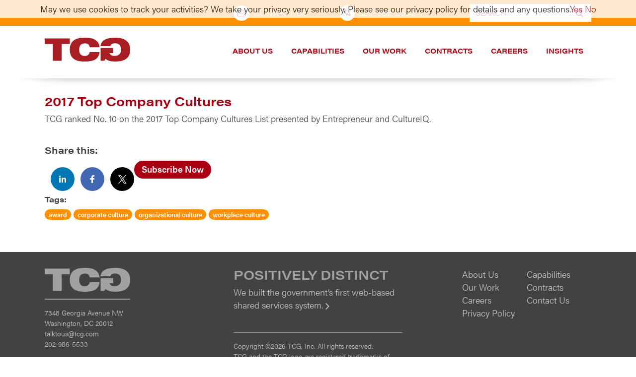

--- FILE ---
content_type: text/html; charset=UTF-8
request_url: https://www.tcg.com/about-us/awards/2017-top-company-cultures/
body_size: 19314
content:

  <!doctype html>
  <html lang="en-US">
    <head>
  <meta charset="utf-8">
  <meta http-equiv="x-ua-compatible" content="ie=edge">
  <meta name="viewport" content="width=device-width, initial-sale=1.0">
<script src="https://code.jquery.com/jquery-3.6.1.js" integrity="sha256-3zlB5s2uwoUzrXK3BT7AX3FyvojsraNFxCc2vC/7pNI=" crossorigin="anonymous"></script>
	<script src="https://cdnjs.cloudflare.com/ajax/libs/jquery-migrate/3.4.0/jquery-migrate.min.js" integrity="sha512-QDsjSX1mStBIAnNXx31dyvw4wVdHjonOwrkaIhpiIlzqGUCdsI62MwQtHpJF+Npy2SmSlGSROoNWQCOFpqbsOg==" crossorigin="anonymous" referrerpolicy="no-referrer"></script>
<script src="https://stackpath.bootstrapcdn.com/bootstrap/3.4.1/js/bootstrap.min.js" integrity="sha384-aJ21OjlMXNL5UyIl/XNwTMqvzeRMZH2w8c5cRVpzpU8Y5bApTppSuUkhZXN0VxHd" crossorigin="anonymous"></script>
  <meta name='robots' content='index, follow, max-image-preview:large, max-snippet:-1, max-video-preview:-1' />

	<!-- This site is optimized with the Yoast SEO plugin v26.8 - https://yoast.com/product/yoast-seo-wordpress/ -->
	<title>2017 Top Company Cultures | TCG</title>
	<link rel="canonical" href="https://www.tcg.com/about-us/awards/2017-top-company-cultures/" />
	<meta property="og:locale" content="en_US" />
	<meta property="og:type" content="article" />
	<meta property="og:title" content="2017 Top Company Cultures | TCG" />
	<meta property="og:description" content="TCG ranked No. 10 on the 2017 Top Company Cultures List presented by Entrepreneur and CultureIQ." />
	<meta property="og:url" content="https://www.tcg.com/about-us/awards/2017-top-company-cultures/" />
	<meta property="og:site_name" content="TCG" />
	<meta property="article:publisher" content="https://www.facebook.com/TCGPositivelyDistinct" />
	<meta property="article:modified_time" content="2019-05-14T14:44:12+00:00" />
	<meta property="og:image" content="https://www.tcg.com/wp-content/uploads/2017/02/entrepreneur-logo.png" />
	<meta property="og:image:width" content="576" />
	<meta property="og:image:height" content="218" />
	<meta property="og:image:type" content="image/png" />
	<meta name="twitter:card" content="summary_large_image" />
	<meta name="twitter:site" content="@TCGnews" />
	<script type="application/ld+json" class="yoast-schema-graph">{"@context":"https://schema.org","@graph":[{"@type":"WebPage","@id":"https://www.tcg.com/about-us/awards/2017-top-company-cultures/","url":"https://www.tcg.com/about-us/awards/2017-top-company-cultures/","name":"2017 Top Company Cultures | TCG","isPartOf":{"@id":"https://www.tcg.com/#website"},"primaryImageOfPage":{"@id":"https://www.tcg.com/about-us/awards/2017-top-company-cultures/#primaryimage"},"image":{"@id":"https://www.tcg.com/about-us/awards/2017-top-company-cultures/#primaryimage"},"thumbnailUrl":"/wp-content/uploads/2017/02/entrepreneur-logo.png","datePublished":"2017-04-06T16:42:25+00:00","dateModified":"2019-05-14T14:44:12+00:00","breadcrumb":{"@id":"https://www.tcg.com/about-us/awards/2017-top-company-cultures/#breadcrumb"},"inLanguage":"en-US","potentialAction":[{"@type":"ReadAction","target":["https://www.tcg.com/about-us/awards/2017-top-company-cultures/"]}]},{"@type":"ImageObject","inLanguage":"en-US","@id":"https://www.tcg.com/about-us/awards/2017-top-company-cultures/#primaryimage","url":"/wp-content/uploads/2017/02/entrepreneur-logo.png","contentUrl":"/wp-content/uploads/2017/02/entrepreneur-logo.png","width":576,"height":218,"caption":"Entrepreneur logo"},{"@type":"BreadcrumbList","@id":"https://www.tcg.com/about-us/awards/2017-top-company-cultures/#breadcrumb","itemListElement":[{"@type":"ListItem","position":1,"name":"Home","item":"https://www.tcg.com/"},{"@type":"ListItem","position":2,"name":"Awards","item":"https://www.tcg.com/about-us/awards/"},{"@type":"ListItem","position":3,"name":"2017 Top Company Cultures"}]},{"@type":"WebSite","@id":"https://www.tcg.com/#website","url":"https://www.tcg.com/","name":"TCG","description":"Positively Distinct","publisher":{"@id":"https://www.tcg.com/#organization"},"potentialAction":[{"@type":"SearchAction","target":{"@type":"EntryPoint","urlTemplate":"https://www.tcg.com/search/{search_term_string}"},"query-input":{"@type":"PropertyValueSpecification","valueRequired":true,"valueName":"search_term_string"}}],"inLanguage":"en-US"},{"@type":"Organization","@id":"https://www.tcg.com/#organization","name":"TCG","url":"https://www.tcg.com/","logo":{"@type":"ImageObject","inLanguage":"en-US","@id":"https://www.tcg.com/#/schema/logo/image/","url":"/wp-content/uploads/2016/02/logo-tcg.svg","contentUrl":"/wp-content/uploads/2016/02/logo-tcg.svg","width":631.2,"height":176.1,"caption":"TCG"},"image":{"@id":"https://www.tcg.com/#/schema/logo/image/"},"sameAs":["https://www.facebook.com/TCGPositivelyDistinct","https://x.com/TCGnews","https://www.linkedin.com/company/tcginc/"]}]}</script>
	<!-- / Yoast SEO plugin. -->


<link rel='dns-prefetch' href='//platform-api.sharethis.com' />
<link rel='dns-prefetch' href='//maps.google.com' />
<link rel='dns-prefetch' href='//www.googletagmanager.com' />
<link rel='dns-prefetch' href='//cdnjs.cloudflare.com' />
<link rel="alternate" type="application/rss+xml" title="TCG &raquo; Feed" href="https://www.tcg.com/feed/" />
		<!-- This site uses the Google Analytics by MonsterInsights plugin v9.11.1 - Using Analytics tracking - https://www.monsterinsights.com/ -->
							<script src="//www.googletagmanager.com/gtag/js?id=G-KWBCQ1SNQL"  data-cfasync="false" data-wpfc-render="false" type="text/javascript" async></script>
			<script data-cfasync="false" data-wpfc-render="false" type="text/javascript">
				var mi_version = '9.11.1';
				var mi_track_user = true;
				var mi_no_track_reason = '';
								var MonsterInsightsDefaultLocations = {"page_location":"https:\/\/www.tcg.com\/about-us\/awards\/2017-top-company-cultures\/"};
								if ( typeof MonsterInsightsPrivacyGuardFilter === 'function' ) {
					var MonsterInsightsLocations = (typeof MonsterInsightsExcludeQuery === 'object') ? MonsterInsightsPrivacyGuardFilter( MonsterInsightsExcludeQuery ) : MonsterInsightsPrivacyGuardFilter( MonsterInsightsDefaultLocations );
				} else {
					var MonsterInsightsLocations = (typeof MonsterInsightsExcludeQuery === 'object') ? MonsterInsightsExcludeQuery : MonsterInsightsDefaultLocations;
				}

								var disableStrs = [
										'ga-disable-G-KWBCQ1SNQL',
									];

				/* Function to detect opted out users */
				function __gtagTrackerIsOptedOut() {
					for (var index = 0; index < disableStrs.length; index++) {
						if (document.cookie.indexOf(disableStrs[index] + '=true') > -1) {
							return true;
						}
					}

					return false;
				}

				/* Disable tracking if the opt-out cookie exists. */
				if (__gtagTrackerIsOptedOut()) {
					for (var index = 0; index < disableStrs.length; index++) {
						window[disableStrs[index]] = true;
					}
				}

				/* Opt-out function */
				function __gtagTrackerOptout() {
					for (var index = 0; index < disableStrs.length; index++) {
						document.cookie = disableStrs[index] + '=true; expires=Thu, 31 Dec 2099 23:59:59 UTC; path=/';
						window[disableStrs[index]] = true;
					}
				}

				if ('undefined' === typeof gaOptout) {
					function gaOptout() {
						__gtagTrackerOptout();
					}
				}
								window.dataLayer = window.dataLayer || [];

				window.MonsterInsightsDualTracker = {
					helpers: {},
					trackers: {},
				};
				if (mi_track_user) {
					function __gtagDataLayer() {
						dataLayer.push(arguments);
					}

					function __gtagTracker(type, name, parameters) {
						if (!parameters) {
							parameters = {};
						}

						if (parameters.send_to) {
							__gtagDataLayer.apply(null, arguments);
							return;
						}

						if (type === 'event') {
														parameters.send_to = monsterinsights_frontend.v4_id;
							var hookName = name;
							if (typeof parameters['event_category'] !== 'undefined') {
								hookName = parameters['event_category'] + ':' + name;
							}

							if (typeof MonsterInsightsDualTracker.trackers[hookName] !== 'undefined') {
								MonsterInsightsDualTracker.trackers[hookName](parameters);
							} else {
								__gtagDataLayer('event', name, parameters);
							}
							
						} else {
							__gtagDataLayer.apply(null, arguments);
						}
					}

					__gtagTracker('js', new Date());
					__gtagTracker('set', {
						'developer_id.dZGIzZG': true,
											});
					if ( MonsterInsightsLocations.page_location ) {
						__gtagTracker('set', MonsterInsightsLocations);
					}
										__gtagTracker('config', 'G-KWBCQ1SNQL', {"allow_anchor":"true","forceSSL":"true","page_path":location.pathname + location.search + location.hash} );
										window.gtag = __gtagTracker;										(function () {
						/* https://developers.google.com/analytics/devguides/collection/analyticsjs/ */
						/* ga and __gaTracker compatibility shim. */
						var noopfn = function () {
							return null;
						};
						var newtracker = function () {
							return new Tracker();
						};
						var Tracker = function () {
							return null;
						};
						var p = Tracker.prototype;
						p.get = noopfn;
						p.set = noopfn;
						p.send = function () {
							var args = Array.prototype.slice.call(arguments);
							args.unshift('send');
							__gaTracker.apply(null, args);
						};
						var __gaTracker = function () {
							var len = arguments.length;
							if (len === 0) {
								return;
							}
							var f = arguments[len - 1];
							if (typeof f !== 'object' || f === null || typeof f.hitCallback !== 'function') {
								if ('send' === arguments[0]) {
									var hitConverted, hitObject = false, action;
									if ('event' === arguments[1]) {
										if ('undefined' !== typeof arguments[3]) {
											hitObject = {
												'eventAction': arguments[3],
												'eventCategory': arguments[2],
												'eventLabel': arguments[4],
												'value': arguments[5] ? arguments[5] : 1,
											}
										}
									}
									if ('pageview' === arguments[1]) {
										if ('undefined' !== typeof arguments[2]) {
											hitObject = {
												'eventAction': 'page_view',
												'page_path': arguments[2],
											}
										}
									}
									if (typeof arguments[2] === 'object') {
										hitObject = arguments[2];
									}
									if (typeof arguments[5] === 'object') {
										Object.assign(hitObject, arguments[5]);
									}
									if ('undefined' !== typeof arguments[1].hitType) {
										hitObject = arguments[1];
										if ('pageview' === hitObject.hitType) {
											hitObject.eventAction = 'page_view';
										}
									}
									if (hitObject) {
										action = 'timing' === arguments[1].hitType ? 'timing_complete' : hitObject.eventAction;
										hitConverted = mapArgs(hitObject);
										__gtagTracker('event', action, hitConverted);
									}
								}
								return;
							}

							function mapArgs(args) {
								var arg, hit = {};
								var gaMap = {
									'eventCategory': 'event_category',
									'eventAction': 'event_action',
									'eventLabel': 'event_label',
									'eventValue': 'event_value',
									'nonInteraction': 'non_interaction',
									'timingCategory': 'event_category',
									'timingVar': 'name',
									'timingValue': 'value',
									'timingLabel': 'event_label',
									'page': 'page_path',
									'location': 'page_location',
									'title': 'page_title',
									'referrer' : 'page_referrer',
								};
								for (arg in args) {
																		if (!(!args.hasOwnProperty(arg) || !gaMap.hasOwnProperty(arg))) {
										hit[gaMap[arg]] = args[arg];
									} else {
										hit[arg] = args[arg];
									}
								}
								return hit;
							}

							try {
								f.hitCallback();
							} catch (ex) {
							}
						};
						__gaTracker.create = newtracker;
						__gaTracker.getByName = newtracker;
						__gaTracker.getAll = function () {
							return [];
						};
						__gaTracker.remove = noopfn;
						__gaTracker.loaded = true;
						window['__gaTracker'] = __gaTracker;
					})();
									} else {
										console.log("");
					(function () {
						function __gtagTracker() {
							return null;
						}

						window['__gtagTracker'] = __gtagTracker;
						window['gtag'] = __gtagTracker;
					})();
									}
			</script>
							<!-- / Google Analytics by MonsterInsights -->
		<style id='wp-img-auto-sizes-contain-inline-css' type='text/css'>
img:is([sizes=auto i],[sizes^="auto," i]){contain-intrinsic-size:3000px 1500px}
/*# sourceURL=wp-img-auto-sizes-contain-inline-css */
</style>
<link rel="stylesheet" href="/wp-includes/css/dist/block-library/style.min.css?ver=6.9">
<style id='classic-theme-styles-inline-css' type='text/css'>
/*! This file is auto-generated */
.wp-block-button__link{color:#fff;background-color:#32373c;border-radius:9999px;box-shadow:none;text-decoration:none;padding:calc(.667em + 2px) calc(1.333em + 2px);font-size:1.125em}.wp-block-file__button{background:#32373c;color:#fff;text-decoration:none}
/*# sourceURL=/wp-includes/css/classic-themes.min.css */
</style>
<style id='safe-svg-svg-icon-style-inline-css' type='text/css'>
.safe-svg-cover{text-align:center}.safe-svg-cover .safe-svg-inside{display:inline-block;max-width:100%}.safe-svg-cover svg{fill:currentColor;height:100%;max-height:100%;max-width:100%;width:100%}

/*# sourceURL=https://www.tcg.com/wp-content/plugins/safe-svg/dist/safe-svg-block-frontend.css */
</style>
<link rel="stylesheet" href="/wp-includes/css/dist/components/style.min.css?ver=6.9">
<link rel="stylesheet" href="/wp-includes/css/dist/preferences/style.min.css?ver=6.9">
<link rel="stylesheet" href="/wp-includes/css/dist/block-editor/style.min.css?ver=6.9">
<link rel="stylesheet" href="/wp-includes/css/dist/reusable-blocks/style.min.css?ver=6.9">
<link rel="stylesheet" href="/wp-includes/css/dist/patterns/style.min.css?ver=6.9">
<link rel="stylesheet" href="/wp-includes/css/dist/editor/style.min.css?ver=6.9">
<link rel="stylesheet" href="/wp-content/plugins/drop-shadow-boxes/block/blocks.style.build.css?ver=1.7.14">
<style id='global-styles-inline-css' type='text/css'>
:root{--wp--preset--aspect-ratio--square: 1;--wp--preset--aspect-ratio--4-3: 4/3;--wp--preset--aspect-ratio--3-4: 3/4;--wp--preset--aspect-ratio--3-2: 3/2;--wp--preset--aspect-ratio--2-3: 2/3;--wp--preset--aspect-ratio--16-9: 16/9;--wp--preset--aspect-ratio--9-16: 9/16;--wp--preset--color--black: #000000;--wp--preset--color--cyan-bluish-gray: #abb8c3;--wp--preset--color--white: #ffffff;--wp--preset--color--pale-pink: #f78da7;--wp--preset--color--vivid-red: #cf2e2e;--wp--preset--color--luminous-vivid-orange: #ff6900;--wp--preset--color--luminous-vivid-amber: #fcb900;--wp--preset--color--light-green-cyan: #7bdcb5;--wp--preset--color--vivid-green-cyan: #00d084;--wp--preset--color--pale-cyan-blue: #8ed1fc;--wp--preset--color--vivid-cyan-blue: #0693e3;--wp--preset--color--vivid-purple: #9b51e0;--wp--preset--gradient--vivid-cyan-blue-to-vivid-purple: linear-gradient(135deg,rgb(6,147,227) 0%,rgb(155,81,224) 100%);--wp--preset--gradient--light-green-cyan-to-vivid-green-cyan: linear-gradient(135deg,rgb(122,220,180) 0%,rgb(0,208,130) 100%);--wp--preset--gradient--luminous-vivid-amber-to-luminous-vivid-orange: linear-gradient(135deg,rgb(252,185,0) 0%,rgb(255,105,0) 100%);--wp--preset--gradient--luminous-vivid-orange-to-vivid-red: linear-gradient(135deg,rgb(255,105,0) 0%,rgb(207,46,46) 100%);--wp--preset--gradient--very-light-gray-to-cyan-bluish-gray: linear-gradient(135deg,rgb(238,238,238) 0%,rgb(169,184,195) 100%);--wp--preset--gradient--cool-to-warm-spectrum: linear-gradient(135deg,rgb(74,234,220) 0%,rgb(151,120,209) 20%,rgb(207,42,186) 40%,rgb(238,44,130) 60%,rgb(251,105,98) 80%,rgb(254,248,76) 100%);--wp--preset--gradient--blush-light-purple: linear-gradient(135deg,rgb(255,206,236) 0%,rgb(152,150,240) 100%);--wp--preset--gradient--blush-bordeaux: linear-gradient(135deg,rgb(254,205,165) 0%,rgb(254,45,45) 50%,rgb(107,0,62) 100%);--wp--preset--gradient--luminous-dusk: linear-gradient(135deg,rgb(255,203,112) 0%,rgb(199,81,192) 50%,rgb(65,88,208) 100%);--wp--preset--gradient--pale-ocean: linear-gradient(135deg,rgb(255,245,203) 0%,rgb(182,227,212) 50%,rgb(51,167,181) 100%);--wp--preset--gradient--electric-grass: linear-gradient(135deg,rgb(202,248,128) 0%,rgb(113,206,126) 100%);--wp--preset--gradient--midnight: linear-gradient(135deg,rgb(2,3,129) 0%,rgb(40,116,252) 100%);--wp--preset--font-size--small: 13px;--wp--preset--font-size--medium: 20px;--wp--preset--font-size--large: 36px;--wp--preset--font-size--x-large: 42px;--wp--preset--spacing--20: 0.44rem;--wp--preset--spacing--30: 0.67rem;--wp--preset--spacing--40: 1rem;--wp--preset--spacing--50: 1.5rem;--wp--preset--spacing--60: 2.25rem;--wp--preset--spacing--70: 3.38rem;--wp--preset--spacing--80: 5.06rem;--wp--preset--shadow--natural: 6px 6px 9px rgba(0, 0, 0, 0.2);--wp--preset--shadow--deep: 12px 12px 50px rgba(0, 0, 0, 0.4);--wp--preset--shadow--sharp: 6px 6px 0px rgba(0, 0, 0, 0.2);--wp--preset--shadow--outlined: 6px 6px 0px -3px rgb(255, 255, 255), 6px 6px rgb(0, 0, 0);--wp--preset--shadow--crisp: 6px 6px 0px rgb(0, 0, 0);}:where(.is-layout-flex){gap: 0.5em;}:where(.is-layout-grid){gap: 0.5em;}body .is-layout-flex{display: flex;}.is-layout-flex{flex-wrap: wrap;align-items: center;}.is-layout-flex > :is(*, div){margin: 0;}body .is-layout-grid{display: grid;}.is-layout-grid > :is(*, div){margin: 0;}:where(.wp-block-columns.is-layout-flex){gap: 2em;}:where(.wp-block-columns.is-layout-grid){gap: 2em;}:where(.wp-block-post-template.is-layout-flex){gap: 1.25em;}:where(.wp-block-post-template.is-layout-grid){gap: 1.25em;}.has-black-color{color: var(--wp--preset--color--black) !important;}.has-cyan-bluish-gray-color{color: var(--wp--preset--color--cyan-bluish-gray) !important;}.has-white-color{color: var(--wp--preset--color--white) !important;}.has-pale-pink-color{color: var(--wp--preset--color--pale-pink) !important;}.has-vivid-red-color{color: var(--wp--preset--color--vivid-red) !important;}.has-luminous-vivid-orange-color{color: var(--wp--preset--color--luminous-vivid-orange) !important;}.has-luminous-vivid-amber-color{color: var(--wp--preset--color--luminous-vivid-amber) !important;}.has-light-green-cyan-color{color: var(--wp--preset--color--light-green-cyan) !important;}.has-vivid-green-cyan-color{color: var(--wp--preset--color--vivid-green-cyan) !important;}.has-pale-cyan-blue-color{color: var(--wp--preset--color--pale-cyan-blue) !important;}.has-vivid-cyan-blue-color{color: var(--wp--preset--color--vivid-cyan-blue) !important;}.has-vivid-purple-color{color: var(--wp--preset--color--vivid-purple) !important;}.has-black-background-color{background-color: var(--wp--preset--color--black) !important;}.has-cyan-bluish-gray-background-color{background-color: var(--wp--preset--color--cyan-bluish-gray) !important;}.has-white-background-color{background-color: var(--wp--preset--color--white) !important;}.has-pale-pink-background-color{background-color: var(--wp--preset--color--pale-pink) !important;}.has-vivid-red-background-color{background-color: var(--wp--preset--color--vivid-red) !important;}.has-luminous-vivid-orange-background-color{background-color: var(--wp--preset--color--luminous-vivid-orange) !important;}.has-luminous-vivid-amber-background-color{background-color: var(--wp--preset--color--luminous-vivid-amber) !important;}.has-light-green-cyan-background-color{background-color: var(--wp--preset--color--light-green-cyan) !important;}.has-vivid-green-cyan-background-color{background-color: var(--wp--preset--color--vivid-green-cyan) !important;}.has-pale-cyan-blue-background-color{background-color: var(--wp--preset--color--pale-cyan-blue) !important;}.has-vivid-cyan-blue-background-color{background-color: var(--wp--preset--color--vivid-cyan-blue) !important;}.has-vivid-purple-background-color{background-color: var(--wp--preset--color--vivid-purple) !important;}.has-black-border-color{border-color: var(--wp--preset--color--black) !important;}.has-cyan-bluish-gray-border-color{border-color: var(--wp--preset--color--cyan-bluish-gray) !important;}.has-white-border-color{border-color: var(--wp--preset--color--white) !important;}.has-pale-pink-border-color{border-color: var(--wp--preset--color--pale-pink) !important;}.has-vivid-red-border-color{border-color: var(--wp--preset--color--vivid-red) !important;}.has-luminous-vivid-orange-border-color{border-color: var(--wp--preset--color--luminous-vivid-orange) !important;}.has-luminous-vivid-amber-border-color{border-color: var(--wp--preset--color--luminous-vivid-amber) !important;}.has-light-green-cyan-border-color{border-color: var(--wp--preset--color--light-green-cyan) !important;}.has-vivid-green-cyan-border-color{border-color: var(--wp--preset--color--vivid-green-cyan) !important;}.has-pale-cyan-blue-border-color{border-color: var(--wp--preset--color--pale-cyan-blue) !important;}.has-vivid-cyan-blue-border-color{border-color: var(--wp--preset--color--vivid-cyan-blue) !important;}.has-vivid-purple-border-color{border-color: var(--wp--preset--color--vivid-purple) !important;}.has-vivid-cyan-blue-to-vivid-purple-gradient-background{background: var(--wp--preset--gradient--vivid-cyan-blue-to-vivid-purple) !important;}.has-light-green-cyan-to-vivid-green-cyan-gradient-background{background: var(--wp--preset--gradient--light-green-cyan-to-vivid-green-cyan) !important;}.has-luminous-vivid-amber-to-luminous-vivid-orange-gradient-background{background: var(--wp--preset--gradient--luminous-vivid-amber-to-luminous-vivid-orange) !important;}.has-luminous-vivid-orange-to-vivid-red-gradient-background{background: var(--wp--preset--gradient--luminous-vivid-orange-to-vivid-red) !important;}.has-very-light-gray-to-cyan-bluish-gray-gradient-background{background: var(--wp--preset--gradient--very-light-gray-to-cyan-bluish-gray) !important;}.has-cool-to-warm-spectrum-gradient-background{background: var(--wp--preset--gradient--cool-to-warm-spectrum) !important;}.has-blush-light-purple-gradient-background{background: var(--wp--preset--gradient--blush-light-purple) !important;}.has-blush-bordeaux-gradient-background{background: var(--wp--preset--gradient--blush-bordeaux) !important;}.has-luminous-dusk-gradient-background{background: var(--wp--preset--gradient--luminous-dusk) !important;}.has-pale-ocean-gradient-background{background: var(--wp--preset--gradient--pale-ocean) !important;}.has-electric-grass-gradient-background{background: var(--wp--preset--gradient--electric-grass) !important;}.has-midnight-gradient-background{background: var(--wp--preset--gradient--midnight) !important;}.has-small-font-size{font-size: var(--wp--preset--font-size--small) !important;}.has-medium-font-size{font-size: var(--wp--preset--font-size--medium) !important;}.has-large-font-size{font-size: var(--wp--preset--font-size--large) !important;}.has-x-large-font-size{font-size: var(--wp--preset--font-size--x-large) !important;}
:where(.wp-block-post-template.is-layout-flex){gap: 1.25em;}:where(.wp-block-post-template.is-layout-grid){gap: 1.25em;}
:where(.wp-block-term-template.is-layout-flex){gap: 1.25em;}:where(.wp-block-term-template.is-layout-grid){gap: 1.25em;}
:where(.wp-block-columns.is-layout-flex){gap: 2em;}:where(.wp-block-columns.is-layout-grid){gap: 2em;}
:root :where(.wp-block-pullquote){font-size: 1.5em;line-height: 1.6;}
/*# sourceURL=global-styles-inline-css */
</style>
<style id='if-so-public-dummy-inline-css' type='text/css'>
        .lds-dual-ring {
          display: inline-block;
          width: 16px;
          height: 16px;
        }
        .lds-dual-ring:after {
          content: " ";
          display: block;
          width: 16px;
          height: 16px;
          margin: 0px;
          border-radius: 50%;
          border: 3px solid #000;
          border-color: #000 transparent #000 transparent;
          animation: lds-dual-ring 1.2s linear infinite;
        }
        @keyframes lds-dual-ring {
          0% {
            transform: rotate(0deg);
          }
          100% {
            transform: rotate(360deg);
          }
        }
        /*loader 2*/
        .ifso-logo-loader {
            font-size: 20px;
            width: 64px;
            font-family: sans-serif;
            position: relative;
            height: auto;
            font-weight: 800;
        }
        .ifso-logo-loader:before {
            content: '';
            position: absolute;
            left: 30%;
            top: 36%;
            width: 14px;
            height: 22px;
            clip-path: polygon(100% 50%, 0 0, 0 100%);
            background: #fd5b56;
            animation: spinAndMoveArrow 2s infinite;
            height: 9px;
            width: 7px;
        }
        .ifso-logo-loader:after {
            content: "If So";
            word-spacing: 12px;
        }
        @keyframes spinAndMoveArrow {
                40% {
                    transform: rotate(360deg);
                }
    
                60% {
                    transform: translateX(-5px);
                }
    
                80% {
                    transform: translateX(5px);
                }
    
                100% {
                    transform: translateX(0);
                }
        }
        /*Loader 3 - default content*/
        .ifso-default-content-loader{
            display:inline-block;
        }
        
/*# sourceURL=if-so-public-dummy-inline-css */
</style>
<link rel="stylesheet" href="/wp-content/plugins/wp-google-map-plugin/assets/css/wpgmp_all_frontend.css?ver=4.9.1">
<style id='wp-typography-safari-font-workaround-inline-css' type='text/css'>
body {-webkit-font-feature-settings: "liga";font-feature-settings: "liga";-ms-font-feature-settings: normal;}
/*# sourceURL=wp-typography-safari-font-workaround-inline-css */
</style>
<!--n2css--><!--n2js--><script type="text/javascript" src="/wp-content/plugins/google-analytics-for-wordpress/assets/js/frontend-gtag.min.js?ver=9.11.1" id="monsterinsights-frontend-script-js" async="async" data-wp-strategy="async"></script>
<script data-cfasync="false" data-wpfc-render="false" type="text/javascript" id='monsterinsights-frontend-script-js-extra'>/* <![CDATA[ */
var monsterinsights_frontend = {"js_events_tracking":"true","download_extensions":"doc,pdf,ppt,xls,docx,pptx,xlsx","inbound_paths":"[]","home_url":"https:\/\/www.tcg.com","hash_tracking":"true","v4_id":"G-KWBCQ1SNQL"};/* ]]> */
</script>
<script type="text/javascript" src="/wp-includes/js/jquery/jquery.min.js?ver=3.7.1" id="jquery-core-js"></script>
<script type="text/javascript" src="/wp-includes/js/jquery/jquery-migrate.min.js?ver=3.4.1" id="jquery-migrate-js"></script>
<script type="text/javascript" id="if-so-js-before">
/* <![CDATA[ */
    var nonce = "8a8d226a59";//compat
    var ifso_nonce = "8a8d226a59";
    var ajaxurl = "https://www.tcg.com/wp-admin/admin-ajax.php";
    var ifso_page_url = window.location.href;
    var isAnalyticsOn = true;
    var isPageVisitedOn = 0;
    var isVisitCountEnabled = 1;
    var referrer_for_pageload = document.referrer;
    var ifso_attrs_for_ajax = ["ga4","the_content"];
//# sourceURL=if-so-js-before
/* ]]> */
</script>
<script type="text/javascript" src="/wp-content/plugins/if-so/public/js/if-so-public.js?ver=1.9.6" id="if-so-js"></script>
<script type="text/javascript" src="//platform-api.sharethis.com/js/sharethis.js?ver=8.5.3#property=63bec6b7caf2ee001a714d71&amp;product=gdpr-compliance-tool-v2&amp;source=simple-share-buttons-adder-wordpress" id="simple-share-buttons-adder-mu-js"></script>

<!-- Google tag (gtag.js) snippet added by Site Kit -->
<!-- Google Analytics snippet added by Site Kit -->
<script type="text/javascript" src="https://www.googletagmanager.com/gtag/js?id=G-QW6P4YSVGJ" id="google_gtagjs-js" async></script>
<script type="text/javascript" id="google_gtagjs-js-after">
/* <![CDATA[ */
window.dataLayer = window.dataLayer || [];function gtag(){dataLayer.push(arguments);}
gtag("set","linker",{"domains":["www.tcg.com"]});
gtag("js", new Date());
gtag("set", "developer_id.dZTNiMT", true);
gtag("config", "G-QW6P4YSVGJ");
//# sourceURL=google_gtagjs-js-after
/* ]]> */
</script>
		<style type="text/css">
						ol.footnotes>li {list-style-type:decimal;}
						ol.footnotes { color:#666666; }
ol.footnotes li { font-size:80%; }
		</style>
		<meta name="generator" content="Site Kit by Google 1.170.0" /><!-- Google tag (gtag.js) -->
<script async src="https://www.googletagmanager.com/gtag/js?id=UA-639679-3"></script>
<script>
  window.dataLayer = window.dataLayer || [];
  function gtag(){dataLayer.push(arguments);}
  gtag('js', new Date());

  gtag('config', 'UA-639679-3');
</script>


<!-- Global site tag (gtag.js) - Google Ads: 595038287 -->
<script async src="https://www.googletagmanager.com/gtag/js?id=AW-595038287"></script>
<script>
  window.dataLayer = window.dataLayer || [];
  function gtag(){dataLayer.push(arguments);}
  gtag('js', new Date());

  gtag('config', 'AW-595038287');
</script>

<!-- Google tag (gtag.js) -->
<script async src="https://www.googletagmanager.com/gtag/js?id=G-XHSZFY3783"></script>
<script>
  window.dataLayer = window.dataLayer || [];
  function gtag(){dataLayer.push(arguments);}
  gtag('js', new Date());

  gtag('config', 'G-XHSZFY3783');
</script>
<script type="text/javascript" src="https://secure.rate8deny.com/js/218910.js" ></script>
<noscript><img alt="" src="https://secure.rate8deny.com/218910.png" style="display:none;" /></noscript><meta name="generator" content="Elementor 3.34.2; features: e_font_icon_svg, additional_custom_breakpoints; settings: css_print_method-external, google_font-enabled, font_display-swap">
			<style>
				.e-con.e-parent:nth-of-type(n+4):not(.e-lazyloaded):not(.e-no-lazyload),
				.e-con.e-parent:nth-of-type(n+4):not(.e-lazyloaded):not(.e-no-lazyload) * {
					background-image: none !important;
				}
				@media screen and (max-height: 1024px) {
					.e-con.e-parent:nth-of-type(n+3):not(.e-lazyloaded):not(.e-no-lazyload),
					.e-con.e-parent:nth-of-type(n+3):not(.e-lazyloaded):not(.e-no-lazyload) * {
						background-image: none !important;
					}
				}
				@media screen and (max-height: 640px) {
					.e-con.e-parent:nth-of-type(n+2):not(.e-lazyloaded):not(.e-no-lazyload),
					.e-con.e-parent:nth-of-type(n+2):not(.e-lazyloaded):not(.e-no-lazyload) * {
						background-image: none !important;
					}
				}
			</style>
			
<!-- Google Tag Manager snippet added by Site Kit -->
<script type="text/javascript">
/* <![CDATA[ */

			( function( w, d, s, l, i ) {
				w[l] = w[l] || [];
				w[l].push( {'gtm.start': new Date().getTime(), event: 'gtm.js'} );
				var f = d.getElementsByTagName( s )[0],
					j = d.createElement( s ), dl = l != 'dataLayer' ? '&l=' + l : '';
				j.async = true;
				j.src = 'https://www.googletagmanager.com/gtm.js?id=' + i + dl;
				f.parentNode.insertBefore( j, f );
			} )( window, document, 'script', 'dataLayer', 'GTM-PQGCBK2' );
			
/* ]]> */
</script>

<!-- End Google Tag Manager snippet added by Site Kit -->
  <script src="//use.typekit.net/muy1ixs.js"></script>
  <script>try{Typekit.load({ async: false });}catch(e){}</script>
  <link rel="stylesheet" href="//maxcdn.bootstrapcdn.com/font-awesome/4.5.0/css/font-awesome.min.css">
    <!--[if !IE]> -->
    <link rel="stylesheet" href="https://www.tcg.com/wp-content/themes/tcg/assets/styles/main.min.css?v=1615332659">
  <!-- <![endif]-->
  <!--[if IE]>
    <link rel="stylesheet" href="https://www.tcg.com/wp-content/themes/tcg/dist/styles/ie.css">
  <![endif]-->
  <link rel="apple-touch-icon" sizes="180x180" href="/apple-touch-icon.png?v=YAo5y42jr6">
  <link rel="icon" type="image/png" sizes="32x32" href="/favicon-32x32.png?v=YAo5y42jr6">
  <link rel="icon" type="image/png" sizes="16x16" href="/favicon-16x16.png?v=YAo5y42jr6">
  <link rel="manifest" href="/site.webmanifest?v=YAo5y42jr6">
  <link rel="mask-icon" href="/safari-pinned-tab.svg?v=YAo5y42jr6" color="#a81e22">
  <link rel="shortcut icon" href="/favicon.ico?v=YAo5y42jr6">
  <meta name="apple-mobile-web-app-title" content="TCG">
  <meta name="application-name" content="TCG">
  <meta name="msapplication-TileColor" content="#a81e22">
  <meta name="theme-color" content="#a81e22">
</head>
    <body class="wp-singular awards-template-default single single-awards postid-3884 wp-theme-tcg sp-easy-accordion-enabled 2017-top-company-cultures sidebar-primary elementor-default elementor-kit-13037">
      <!--[if IE]>
        <div class="alert-browser">
          <p>You are using an <strong>outdated</strong> browser. Please <a href="http://browsehappy.com" target="_blank">upgrade your browser</a> to improve your experience.</p>
          <p>If you’re stuck on a computer that you don’t have the ability to upgrade, we're sorry!</p>
        </div>
      <![endif]-->
      <script type="text/javascript" src="https://secure.hiss3lark.com/js/173595.js" ></script>
<noscript><img alt="" src="https://secure.hiss3lark.com/173595.png" style="display:none;" /></noscript>

<header class="main-header">
  <nav class="navbar nav-contact collapse navbar-toggleable-md" id="headerCollapse">
    <div class="container">
      <div class="nav navbar-nav hidden-lg-up clearfix">
        <ul id="menu-header-menu" class="nav"><li class="active menu-item nav-item menu-item-has-children dropdown menu-about-us"><a href="https://www.tcg.com/about-us/">About Us</a>
<ul class="sub-menu dropdown-menu">
	<li class="news menu-item nav-item menu-news"><a href="https://www.tcg.com/news/">News</a></li>
	<li class="menu-item nav-item menu-mission"><a href="https://www.tcg.com/aboutus-mission/">Mission</a></li>
	<li class="menu-item nav-item menu-values"><a href="https://www.tcg.com/about-us/values/">Values</a></li>
	<li class="menu-item nav-item menu-b-corp"><a href="https://www.tcg.com/about-us/b-corp/">B Corp</a></li>
	<li class="awards active menu-item nav-item menu-awards"><a href="https://www.tcg.com/about-us/awards/">Awards</a></li>
	<li class="menu-item nav-item menu-partners"><a href="https://www.tcg.com/about-us/partners/">Partners</a></li>
	<li class="menu-item nav-item menu-contact-us"><a href="https://www.tcg.com/contact-us/">Contact Us</a></li>
</ul>
</li>
<li class="menu-item nav-item menu-item-has-children dropdown menu-capabilities"><a href="#">Capabilities</a>
<ul class="sub-menu dropdown-menu">
	<li class="menu-item nav-item menu-application-and-web-development"><a href="https://www.tcg.com/application-and-web-development/">Application and Web Development</a></li>
	<li class="menu-item nav-item menu-cloud-services"><a href="https://www.tcg.com/cloud-services/">Cloud Services</a></li>
	<li class="menu-item nav-item menu-artificial-intelligence"><a href="https://www.tcg.com/artificial-intelligence/">Artificial Intelligence</a></li>
	<li class="menu-item nav-item menu-digital-transformation"><a href="https://www.tcg.com/digital-transformation-2/">Digital Transformation</a></li>
</ul>
</li>
<li class="menu-item nav-item menu-our-work"><a href="https://www.tcg.com/capabilities-resources/">Our Work</a></li>
<li class="menu-item nav-item menu-item-has-children dropdown menu-contracts"><a href="https://www.tcg.com/contracts/">Contracts</a>
<ul class="sub-menu dropdown-menu">
	<li class="menu-item nav-item menu-cio-sp3-small-business"><a href="https://www.tcg.com/contracts/cio-sp3-small-business/">CIO-SP3 Small Business</a></li>
	<li class="menu-item nav-item menu-gsa-it-schedule-70-gs35f069ga"><a href="https://www.tcg.com/contracts/gsa-schedule-70/">GSA IT Schedule 70 (GS35F069GA)</a></li>
	<li class="menu-item nav-item menu-gsa-oasis"><a href="https://www.tcg.com/contracts/gsa-oasis-unrestricted/">GSA Oasis+</a></li>
	<li class="menu-item nav-item menu-dot-swes"><a href="/contracts/dot-software-engineering-and-support-services-bpa/">DOT SWES</a></li>
	<li class="menu-item nav-item menu-fcc-adss"><a href="https://www.tcg.com/contracts/fcc-itc-application-development-support-services-adss/">FCC ADSS</a></li>
	<li class="menu-item nav-item menu-gsa-ic"><a href="https://www.tcg.com/contracts/gsa-ic/">GSA IC</a></li>
	<li class="menu-item nav-item menu-treasury-bfs-osss"><a href="/contracts/department-of-the-treasury-bureau-of-fiscal-services-onearc-strategic-support-services-osss/">Treasury BFS&nbsp;OSSS</a></li>
</ul>
</li>
<li class="active menu-item nav-item menu-item-has-children dropdown menu-careers"><a href="https://www.tcg.com/careers/">Careers</a>
<ul class="sub-menu dropdown-menu">
	<li class="menu-item nav-item menu-open-positions"><a href="https://www.tcg.com/open-positions/">Open Positions</a></li>
	<li class="awards active menu-item nav-item menu-awards"><a href="https://www.tcg.com/about-us/awards/">Awards</a></li>
	<li class="menu-item nav-item menu-the-tcg-experience"><a href="https://www.tcg.com/the-tcg-experience/">The TCG Experience</a></li>
	<li class="menu-item nav-item menu-employee-happiness"><a href="https://www.tcg.com/employee-happiness/">Employee Happiness</a></li>
	<li class="menu-item nav-item menu-testimonials"><a href="https://www.tcg.com/testimonials/">Testimonials</a></li>
	<li class="menu-item nav-item menu-benefits-perqs"><a href="https://www.tcg.com/benefits-perqs/">Benefits &amp;&nbsp;Perqs</a></li>
</ul>
</li>
<li class="menu-item nav-item menu-insights"><a href="https://www.tcg.com/blog/">Insights</a></li>
</ul>      </div>
      <div class="row">
        <div class="col-xs-12 col-lg-6 col-lg-offset-2 col-xl-5 col-xl-offset-4">
          <ul id="menu-contact-menu" class="nav navbar-nav"><li class="nav-item menu-item nav-item menu-contact-us"><a href="https://www.tcg.com/contact-us/">Contact Us</a></li>
<li class="nav-item menu-item nav-item menu-202-986-5533"><a href="tel://202-986-5533">202–986-5533</a></li>
</ul>        </div>
        <div class="col-xs-12 col-lg-4 col-xl-3 header-search">
          <form role="search" method="get" action="https://www.tcg.com/">
  <div class="input-group">
    <label for="s">
      <span class="screen-reader-text">Search for:</span>
    </label>
    <input type="search" name="s" class="search-field form-control" placeholder="Search" value="" name="s" title="Search for:" />
    <span class="input-group-btn">
      <button type="submit" class="search-submit btn btn-search" title="search-submit"><span class="fa fa-search"></span></button>
    </span>
  </div>
</form>
        </div>
      </div>
    </div>
  </nav>
  <div class="container-header">
    <div class="container-header-inner">
      <div class="container">
        <div class="row">
          <div class="col-xs-8 col-lg-2 container-brand">
            <h1><a class="brand" href="https://www.tcg.com/"><svg xmlns="http://www.w3.org/2000/svg" version="1.2" baseProfile="tiny" x="0px" y="0px" viewBox="0 0 631.2 176.1" xml:space="preserve">
  <g class="logo">
    <polyline fill="#A81E22" points="60.1 47.2 -0.1 47.2 -0.1 5.8 185.2 5.8 185.2 47.2 125.1 47.2 125.1 170.3 60.1 170.3 60.1 47.2 "/>
    <path fill="#A81E22" d="M405.8 106.3c-4.1 21.7-11.5 39.2-27.7 51.2 -15.9 12-40.8 18.7-80.4 18.7 -39.4 0-112.5-2.8-112.5-88 0-85.3 73.1-88 112.5-88 39.2 0 99.6 5.1 108.1 70.3h-73.3c-1.8-11.8-9.7-28.8-34.8-28.8 -26.5 0-43.3 13.1-43.3 46.6 0 33.4 16.4 46.6 40.1 46.6 20.5 0 32.7-8.5 38-28.3H405.8"/>
    <path fill="#A81E22" d="M505.3 113.9h-26.7c4.6 12.4 15.2 20.7 36.4 20.7 32.3 0 48.4-16.1 48.4-46.6 0-33.4-16.8-46.6-43.3-46.6 -8.5 0-15.9 0.9-22.1 3.9 -6 3-10.8 8.3-12.7 16.8H412C417 19.8 451.4 0 523.8 0c49.8 0 107.4 16.6 107.4 88.7 0 76.1-62 87.4-107.6 87.4 -37.3 0-58.5-5.8-75.4-20.7l-7.4 15h-27.9V76.5h92.4V113.9"/>
  </g>
  <g display="none">
    <g display="inline">
      <polyline fill="#FFFFFF" points="60.1 47.2 -0.1 47.2 -0.1 5.8 185.2 5.8 185.2 47.2 125.1 47.2 125.1 170.3 60.1 170.3 60.1 47.2 "/>
    </g>
    <g display="inline">
      <path fill="#FFFFFF" d="M405.8 106.3c-4.1 21.7-11.5 39.2-27.7 51.2 -15.9 12-40.8 18.7-80.4 18.7 -39.4 0-112.5-2.8-112.5-88 0-85.3 73.1-88 112.5-88 39.2 0 99.6 5.1 108.1 70.3h-73.3c-1.8-11.8-9.7-28.8-34.8-28.8 -26.5 0-43.3 13.1-43.3 46.6 0 33.4 16.4 46.6 40.1 46.6 20.5 0 32.7-8.5 38-28.3H405.8"/>
      <path fill="#FFFFFF" d="M505.3 113.9h-26.7c4.6 12.4 15.2 20.7 36.4 20.7 32.3 0 48.4-16.1 48.4-46.6 0-33.4-16.8-46.6-43.3-46.6 -8.5 0-15.9 0.9-22.1 3.9 -6 3-10.8 8.3-12.7 16.8H412C417 19.8 451.4 0 523.8 0c49.8 0 107.4 16.6 107.4 88.7 0 76.1-62 87.4-107.6 87.4 -37.3 0-58.5-5.8-75.4-20.7l-7.4 15h-27.9V76.5h92.4V113.9"/>
    </g>
    <g display="inline">
      <path fill="#FFFFFF" d="M0.1 232.4h20.4c5.5 0 11.9 1.9 11.9 10.9 0 6.6-3.7 11.1-12.3 11.1H2.6v17.3H0.1V232.4zM2.6 252.2h17.5c4.8 0 9.8-1.9 9.8-8.8 0-8.8-7-8.8-10.4-8.8H2.6V252.2z"/>
      <path fill="#FFFFFF" d="M3 272h-3.3v-40h20.8c5.6 0 12.3 2 12.3 11.3 0 7.4-4.5 11.5-12.7 11.5H3V272zM0.5 271.3h1.8V254h17.9c7.7 0 11.9-3.8 11.9-10.7 0-8.7-6.3-10.5-11.6-10.5H0.5V271.3zM20.1 252.6H2.2v-18.3h17.2c3.2 0 10.8 0 10.8 9.2C30.3 251.4 23.9 252.6 20.1 252.6zM3 251.8h17.1c3.5 0 9.5-1.1 9.5-8.4 0-8.4-6.5-8.4-10.1-8.4H3V251.8z"/>
    </g>
    <g display="inline">
      <path fill="#FFFFFF" d="M58.6 231.6c15.9 0 20.8 12.8 20.8 20.5 0 7.7-4.9 20.5-20.8 20.5 -15.9 0-20.8-12.8-20.8-20.5C37.8 244.4 42.7 231.6 58.6 231.6zM58.6 270.4c11.8 0 18.3-8.9 18.3-18.3 0-9.4-6.5-18.3-18.3-18.3 -11.8 0-18.3 8.9-18.3 18.3C40.3 261.4 46.8 270.4 58.6 270.4z"/>
      <path fill="#FFFFFF" d="M58.6 272.9c-16.8 0-21.2-13.7-21.2-20.9 0-7.2 4.4-20.9 21.2-20.9 16.8 0 21.2 13.7 21.2 20.9C79.8 259.3 75.4 272.9 58.6 272.9zM58.6 231.9c-16.2 0-20.5 13.2-20.5 20.1 0 7 4.3 20.1 20.5 20.1 16.2 0 20.5-13.2 20.5-20.1C79.1 245.1 74.8 231.9 58.6 231.9zM58.6 270.7c-12.3 0-18.7-9.4-18.7-18.7 0-9.3 6.4-18.7 18.7-18.7 12.3 0 18.7 9.4 18.7 18.7C77.3 261.3 70.9 270.7 58.6 270.7zM58.6 234.1c-11.8 0-17.9 9-17.9 17.9 0 8.9 6.2 17.9 17.9 17.9 11.8 0 17.9-9 17.9-17.9C76.5 243.1 70.4 234.1 58.6 234.1z"/>
    </g>
    <g display="inline">
      <path fill="#FFFFFF" d="M87.9 258.7c0.1 7.3 4.5 11.7 15.1 11.7 9.6 0 13.1-4.1 13.1-8.7 0-4.4-2.1-6.4-10.3-8.1l-7.3-1.5c-8.6-1.8-11.9-4.3-11.9-10.3 0-5.9 5.1-10.2 14.8-10.2 9.9 0 16.2 3.6 16.4 12h-2.5c-0.3-4.5-2.9-9.8-13.2-9.8 -9.6 0-12.7 3.5-12.7 8 0 4.2 1.8 6.3 9.3 7.7l8.1 1.6c7.9 1.5 12.1 4.1 12.1 10.3 0 5.3-3.5 11.1-15.8 11.1 -12.9 0-17.8-5.6-17.8-13.8H87.9z"/>
      <path fill="#FFFFFF" d="M103.1 272.9c-12.1 0-18.2-4.8-18.2-14.2v-0.4h3.3l0 0.4c0.1 7.6 4.9 11.3 14.7 11.3 8.1 0 12.8-3 12.8-8.4 0-3.9-1.4-5.9-10-7.7l-7.3-1.5c-9-1.9-12.2-4.7-12.2-10.6 0-6.5 5.8-10.5 15.2-10.5 10.7 0 16.5 4.3 16.8 12.3l0 0.4h-3.3l0-0.3c-0.5-6.3-4.8-9.4-12.8-9.4 -8.2 0-12.3 2.6-12.3 7.6 0 3.8 1.3 5.9 9 7.4l8.1 1.6c7.5 1.5 12.4 3.8 12.4 10.7C119.3 264.9 117.7 272.9 103.1 272.9zM85.7 259.1c0.2 8.7 6 13.1 17.4 13.1 13.9 0 15.4-7.5 15.4-10.7 0-5.5-3.3-8.3-11.8-10l-8.1-1.6c-7.2-1.4-9.6-3.5-9.6-8.1 0-3.8 2.3-8.4 13.1-8.4 10.3 0 13.1 5.2 13.5 9.8h1.8c-0.4-7.5-5.8-11.2-16-11.2 -8.9 0-14.5 3.8-14.5 9.8 0 5.6 2.9 8.1 11.6 9.9l7.3 1.5c8.1 1.7 10.6 3.7 10.6 8.4 0 2.7-1.3 9.1-13.5 9.1 -10 0-15.2-3.9-15.4-11.7H85.7z"/>
    </g>
    <g display="inline">
      <path fill="#FFFFFF" d="M126.5 232.4h2.5v39.2h-2.5V232.4z"/>
      <path fill="#FFFFFF" d="M129.4 272h-3.3v-40h3.3V272zM126.9 271.3h1.8v-38.5h-1.8V271.3z"/>
    </g>
    <g display="inline">
      <path fill="#FFFFFF" d="M134.2 232.4h34.2v2.2h-15.8v37h-2.5v-37h-15.8V232.4z"/>
      <path fill="#FFFFFF" d="M153 272h-3.3v-37h-15.8v-2.9h34.9v2.9H153V272zM150.4 271.3h1.8v-37h15.8v-1.4h-33.4v1.4h15.8V271.3z"/>
    </g>
    <g display="inline">
      <path fill="#FFFFFF" d="M173.7 232.4h2.5v39.2h-2.5V232.4z"/>
      <path fill="#FFFFFF" d="M176.6 272h-3.3v-40h3.3V272zM174 271.3h1.8v-38.5H174V271.3z"/>
    </g>
    <g display="inline">
      <path fill="#FFFFFF" d="M181.7 232.4h2.9l16 36.1 16-36.1h2.9L202 271.7h-2.9L181.7 232.4z"/>
      <path fill="#FFFFFF" d="M202.3 272h-3.3l-17.8-40h3.7l15.7 35.5 15.7-35.5h3.7L202.3 272zM199.4 271.3h2.4l17.1-38.5h-2l-16.2 36.6 -16.2-36.6h-2L199.4 271.3z"/>
    </g>
    <g display="inline">
      <path fill="#FFFFFF" d="M225 232.4h31v2.2h-28.5v15.6h27.3v2.2h-27.3v17h28.8v2.2H225V232.4z"/>
      <path fill="#FFFFFF" d="M256.7 272h-32.1v-40h31.7v2.9h-28.5v14.9h27.3v2.9h-27.3v16.3h28.8V272zM225.4 271.3h30.6v-1.4h-28.8v-17.8h27.3v-1.4h-27.3v-16.4h28.5v-1.4h-30.2V271.3z"/>
    </g>
    <g display="inline">
      <path fill="#FFFFFF" d="M263.3 232.4h2.5v37h25.7v2.2h-28.2V232.4z"/>
      <path fill="#FFFFFF" d="M292 272h-29v-40h3.3v37H292V272zM263.7 271.3h27.5v-1.4h-25.7v-37h-1.8V271.3z"/>
    </g>
    <g display="inline">
      <path fill="#FFFFFF" d="M285.2 232.4h3.5l15.9 20.4 16.3-20.4h3.2L306 255.2v16.5h-2.5v-16.5L285.2 232.4z"/>
      <path fill="#FFFFFF" d="M306.3 272h-3.3v-16.7l-18.6-23.3h4.5l15.8 20.2 16.1-20.2h4.1l-18.6 23.3V272zM303.8 271.3h1.8v-16.2l17.8-22.2h-2.2l-16.5 20.6 -16.1-20.6H286l17.8 22.2V271.3z"/>
    </g>
    <g display="inline">
      <path fill="#FFFFFF" d="M362.1 232.4h18.4c9.3 0 17.6 4.5 17.6 19.6 0 11.5-5.8 19.6-18 19.6h-17.9V232.4zM364.6 269.5h15.9c8.7 0 15-5.3 15-17.4 0-12.4-6.3-17.4-15.6-17.4h-15.3V269.5z"/>
      <path fill="#FFFFFF" d="M380 272h-18.3v-40h18.7c8.2 0 18 3.5 18 20C398.4 264.6 391.5 272 380 272zM362.5 271.3H380c11.2 0 17.6-7 17.6-19.2 0-15.9-9.4-19.2-17.2-19.2h-18V271.3zM380.5 269.8h-16.3v-35.6h15.7c7.3 0 16 3.1 16 17.8C395.9 263.4 390.3 269.8 380.5 269.8zM365 269.1h15.5c9.3 0 14.6-6.2 14.6-17 0-11.2-5.3-17-15.2-17H365V269.1z"/>
    </g>
    <g display="inline">
      <path fill="#FFFFFF" d="M406.6 232.4h2.5v39.2h-2.5V232.4z"/>
      <path fill="#FFFFFF" d="M409.5 272h-3.3v-40h3.3V272zM406.9 271.3h1.8v-38.5h-1.8V271.3z"/>
    </g>
    <g display="inline">
      <path fill="#FFFFFF" d="M420.2 258.7c0.1 7.3 4.5 11.7 15.1 11.7 9.6 0 13.1-4.1 13.1-8.7 0-4.4-2.1-6.4-10.3-8.1l-7.3-1.5c-8.6-1.8-11.9-4.3-11.9-10.3 0-5.9 5.1-10.2 14.8-10.2 9.9 0 16.2 3.6 16.4 12h-2.5c-0.3-4.5-2.9-9.8-13.2-9.8 -9.6 0-12.7 3.5-12.7 8 0 4.2 1.8 6.3 9.3 7.7l8.1 1.6c7.9 1.5 12.1 4.1 12.1 10.3 0 5.3-3.5 11.1-15.8 11.1 -12.9 0-17.8-5.6-17.8-13.8H420.2z"/>
      <path fill="#FFFFFF" d="M435.5 272.9c-12.1 0-18.2-4.8-18.2-14.2v-0.4h3.3l0 0.4c0.1 7.6 4.9 11.3 14.7 11.3 8.1 0 12.8-3 12.8-8.4 0-3.9-1.4-5.9-10-7.7l-7.3-1.5c-9-1.9-12.2-4.7-12.2-10.6 0-6.5 5.8-10.5 15.2-10.5 10.7 0 16.5 4.3 16.8 12.3l0 0.4h-3.3l0-0.3c-0.5-6.3-4.8-9.4-12.8-9.4 -8.2 0-12.3 2.6-12.3 7.6 0 3.8 1.3 5.9 9 7.4l8.1 1.6c7.5 1.5 12.4 3.8 12.4 10.7C451.6 264.9 450.1 272.9 435.5 272.9zM418.1 259.1c0.2 8.7 6 13.1 17.4 13.1 13.9 0 15.4-7.5 15.4-10.7 0-5.5-3.3-8.3-11.8-10l-8.1-1.6c-7.2-1.4-9.6-3.5-9.6-8.1 0-3.8 2.3-8.4 13.1-8.4 10.3 0 13.1 5.2 13.5 9.8h1.8c-0.4-7.5-5.8-11.2-16-11.2 -8.9 0-14.5 3.8-14.5 9.8 0 5.6 2.9 8.1 11.6 9.9l7.3 1.5c8.1 1.7 10.6 3.7 10.6 8.4 0 2.7-1.3 9.1-13.5 9.1 -10 0-15.2-3.9-15.4-11.7H418.1z"/>
    </g>
    <g display="inline">
      <path fill="#FFFFFF" d="M452.7 232.4h34.2v2.2h-15.8v37h-2.5v-37h-15.8V232.4z"/>
      <path fill="#FFFFFF" d="M471.4 272h-3.3v-37h-15.8v-2.9h34.9v2.9h-15.8V272zM468.9 271.3h1.8v-37h15.8v-1.4h-33.4v1.4h15.8V271.3z"/>
    </g>
    <g display="inline">
      <path fill="#FFFFFF" d="M493.1 232.4h2.5v39.2h-2.5V232.4z"/>
      <path fill="#FFFFFF" d="M496 272h-3.3v-40h3.3V272zM493.5 271.3h1.8v-38.5h-1.8V271.3z"/>
    </g>
    <g display="inline">
      <path fill="#FFFFFF" d="M506 232.4h3.2l29.3 35.7h0.1v-35.7h2.5v39.2h-3.2l-29.3-35.7h-0.1v35.7H506V232.4z"/>
      <path fill="#FFFFFF" d="M541.5 272h-3.7l-0.1-0.1 -28.7-35V272h-3.3v-40h3.7l0.1 0.1 28.7 35v-35.2h3.3V272zM538.1 271.3h2.6v-38.5H539v35.7h-0.7l-0.1-0.1L509 232.8h-2.6v38.5h1.8v-35.7h0.7l0.1 0.1L538.1 271.3z"/>
    </g>
    <g display="inline">
      <path fill="#FFFFFF" d="M588.9 256.8c-0.9 7.5-7.5 15.8-19.3 15.8 -11.9 0-20.9-7.5-20.9-20.5 0-9.5 6.5-20.5 20.9-20.5 9.5 0 16.7 4.5 18.6 13.2h-2.5c-1.9-7.5-8.7-11-16.1-11 -11.2 0-18.4 8.4-18.4 18.3 0 9.8 6.3 18.3 18.4 18.3 8.7 0 15.3-5.1 16.8-13.6H588.9z"/>
      <path fill="#FFFFFF" d="M569.6 272.9c-12.7 0-21.3-8.4-21.3-20.9 0-10.4 7.3-20.9 21.3-20.9 10.1 0 17.1 4.9 19 13.5l0.1 0.5h-3.3l-0.1-0.3c-2-7.9-9.4-10.7-15.7-10.7 -10.4 0-18 7.5-18 17.9 0 8.9 5.6 17.9 18 17.9 8.7 0 15-5.1 16.4-13.3l0.1-0.3h3.3l0 0.4C588.4 264.8 581.3 272.9 569.6 272.9zM569.6 231.9c-13.5 0-20.5 10.1-20.5 20.1 0 12.2 8 20.1 20.5 20.1 11 0 17.8-7.5 18.9-15h-1.8c-1.6 8.4-8.1 13.6-17.1 13.6 -12.9 0-18.7-9.4-18.7-18.7 0-10.8 7.9-18.7 18.7-18.7 8.3 0 14.6 4.2 16.4 11h1.8C585.8 236.5 579.2 231.9 569.6 231.9z"/>
    </g>
    <g display="inline">
      <path fill="#FFFFFF" d="M592.8 232.4H627v2.2h-15.8v37h-2.5v-37h-15.8V232.4z"/>
      <path fill="#FFFFFF" d="M611.6 272h-3.3v-37h-15.8v-2.9h34.9v2.9h-15.8V272zM609 271.3h1.8v-37h15.8v-1.4h-33.4v1.4H609V271.3z"/>
    </g>
  </g>
</svg>
<span class="sr-only">TCG</span></a></h1>
          </div>
          <div class="col-xs-4 col-lg-10 container-nav-primary">
            <nav class="nav-primary pull-right">
              <button class="navbar-toggler hidden-lg-up" type="button" data-toggle="collapse" data-target="#headerCollapse" title="expand-menu">
                <span class="fa fa-2x fa-bars"></span>
              </button>
              <div class="collapse navbar-toggleable-md">
                <ul id="menu-header-menu-1" class="nav"><li class="active nav-item dropdown nav-item dropdown menu-item nav-item menu-item-has-children dropdown menu-about-us"><a href="https://www.tcg.com/about-us/">About Us</a>
<ul class="sub-menu dropdown-menu">
	<li class="news nav-item nav-item menu-item nav-item menu-news"><a href="https://www.tcg.com/news/">News</a></li>
	<li class="nav-item nav-item menu-item nav-item menu-mission"><a href="https://www.tcg.com/aboutus-mission/">Mission</a></li>
	<li class="nav-item nav-item menu-item nav-item menu-values"><a href="https://www.tcg.com/about-us/values/">Values</a></li>
	<li class="nav-item nav-item menu-item nav-item menu-b-corp"><a href="https://www.tcg.com/about-us/b-corp/">B Corp</a></li>
	<li class="awards active nav-item nav-item menu-item nav-item menu-awards"><a href="https://www.tcg.com/about-us/awards/">Awards</a></li>
	<li class="nav-item nav-item menu-item nav-item menu-partners"><a href="https://www.tcg.com/about-us/partners/">Partners</a></li>
	<li class="nav-item nav-item menu-item nav-item menu-contact-us"><a href="https://www.tcg.com/contact-us/">Contact Us</a></li>
</ul>
</li>
<li class="nav-item dropdown nav-item dropdown menu-item nav-item menu-item-has-children dropdown menu-capabilities"><a href="#">Capabilities</a>
<ul class="sub-menu dropdown-menu">
	<li class="nav-item nav-item menu-item nav-item menu-application-and-web-development"><a href="https://www.tcg.com/application-and-web-development/">Application and Web Development</a></li>
	<li class="nav-item nav-item menu-item nav-item menu-cloud-services"><a href="https://www.tcg.com/cloud-services/">Cloud Services</a></li>
	<li class="nav-item nav-item menu-item nav-item menu-artificial-intelligence"><a href="https://www.tcg.com/artificial-intelligence/">Artificial Intelligence</a></li>
	<li class="nav-item nav-item menu-item nav-item menu-digital-transformation"><a href="https://www.tcg.com/digital-transformation-2/">Digital Transformation</a></li>
</ul>
</li>
<li class="nav-item nav-item menu-item nav-item menu-our-work"><a href="https://www.tcg.com/capabilities-resources/">Our Work</a></li>
<li class="nav-item dropdown nav-item dropdown menu-item nav-item menu-item-has-children dropdown menu-contracts"><a href="https://www.tcg.com/contracts/">Contracts</a>
<ul class="sub-menu dropdown-menu">
	<li class="nav-item nav-item menu-item nav-item menu-cio-sp3-small-business"><a href="https://www.tcg.com/contracts/cio-sp3-small-business/">CIO-SP3 Small Business</a></li>
	<li class="nav-item nav-item menu-item nav-item menu-gsa-it-schedule-70-gs35f069ga"><a href="https://www.tcg.com/contracts/gsa-schedule-70/">GSA IT Schedule 70 (GS35F069GA)</a></li>
	<li class="nav-item nav-item menu-item nav-item menu-gsa-oasis"><a href="https://www.tcg.com/contracts/gsa-oasis-unrestricted/">GSA Oasis+</a></li>
	<li class="nav-item nav-item menu-item nav-item menu-dot-swes"><a href="/contracts/dot-software-engineering-and-support-services-bpa/">DOT SWES</a></li>
	<li class="nav-item nav-item menu-item nav-item menu-fcc-adss"><a href="https://www.tcg.com/contracts/fcc-itc-application-development-support-services-adss/">FCC ADSS</a></li>
	<li class="nav-item nav-item menu-item nav-item menu-gsa-ic"><a href="https://www.tcg.com/contracts/gsa-ic/">GSA IC</a></li>
	<li class="nav-item nav-item menu-item nav-item menu-treasury-bfs-osss"><a href="/contracts/department-of-the-treasury-bureau-of-fiscal-services-onearc-strategic-support-services-osss/">Treasury BFS&nbsp;OSSS</a></li>
</ul>
</li>
<li class="active nav-item dropdown nav-item dropdown menu-item nav-item menu-item-has-children dropdown menu-careers"><a href="https://www.tcg.com/careers/">Careers</a>
<ul class="sub-menu dropdown-menu">
	<li class="nav-item nav-item menu-item nav-item menu-open-positions"><a href="https://www.tcg.com/open-positions/">Open Positions</a></li>
	<li class="awards active nav-item nav-item menu-item nav-item menu-awards"><a href="https://www.tcg.com/about-us/awards/">Awards</a></li>
	<li class="nav-item nav-item menu-item nav-item menu-the-tcg-experience"><a href="https://www.tcg.com/the-tcg-experience/">The TCG Experience</a></li>
	<li class="nav-item nav-item menu-item nav-item menu-employee-happiness"><a href="https://www.tcg.com/employee-happiness/">Employee Happiness</a></li>
	<li class="nav-item nav-item menu-item nav-item menu-testimonials"><a href="https://www.tcg.com/testimonials/">Testimonials</a></li>
	<li class="nav-item nav-item menu-item nav-item menu-benefits-perqs"><a href="https://www.tcg.com/benefits-perqs/">Benefits &amp;&nbsp;Perqs</a></li>
</ul>
</li>
<li class="nav-item nav-item menu-item nav-item menu-insights"><a href="https://www.tcg.com/blog/">Insights</a></li>
</ul>              </div>
            </nav>
          </div>
        </div>
      </div>
    </div>
  </div>
</header>
              <div class="outer-wrapper">
          <div class="container main-content-wrapper">
            <div class="row">
              <div class="col-xs-12">
                <main class="main-content">
                    <article class="post-3884 awards type-awards status-publish has-post-thumbnail hentry tag-award tag-corporate-culture tag-organizational-culture tag-workplace-culture">
    <header>
      <!--<div class="header-date">April 6, 2017</div>-->
      <h1 class="entry-title news-title">2017 Top Company Cultures</h1>
    </header>
    <div class="entry-content clearfix">
      <p>TCG ranked No. 10 on the 2017 Top Company Cultures List presented by Entrepreneur and CultureIQ.</p>
    </div>
    <footer>
      <h3 class="ssba-header">Share this:</h3>
      <!-- Simple Share Buttons Adder (8.5.3) simplesharebuttons.com --><div class="ssba-modern-2 ssba ssbp-wrap alignleft ssbp--theme-1"><div style="text-align:left"><span class="ssba-share-text">Share this...</span><br/><ul class="ssbp-list"><li class='ssbp-li--linkedin'><a data-site="linkedin" class="ssba_linkedin_share ssba_share_link ssbp-linkedin ssbp-btn" href="https://www.linkedin.com/shareArticle?title=2017 Top Company Cultures&url=https://www.tcg.com/about-us/awards/2017-top-company-cultures/"  target=_blank  style="color:#0077b5; background-color: #0077b5; height: 48px; width: 48px; " ><span><svg xmlns="http://www.w3.org/2000/svg" fill="#fff" preserveAspectRatio="xMidYMid meet" height="1em" width="1em" viewBox="0 0 40 40">
  <g>
    <path d="m13.3 31.7h-5v-16.7h5v16.7z m18.4 0h-5v-8.9c0-2.4-0.9-3.5-2.5-3.5-1.3 0-2.1 0.6-2.5 1.9v10.5h-5s0-15 0-16.7h3.9l0.3 3.3h0.1c1-1.6 2.7-2.8 4.9-2.8 1.7 0 3.1 0.5 4.2 1.7 1 1.2 1.6 2.8 1.6 5.1v9.4z m-18.3-20.9c0 1.4-1.1 2.5-2.6 2.5s-2.5-1.1-2.5-2.5 1.1-2.5 2.5-2.5 2.6 1.2 2.6 2.5z"></path>
  </g>
</svg>

</span><span class="color-icon"><svg xmlns="http://www.w3.org/2000/svg" xmlns:xlink="http://www.w3.org/1999/xlink" width="50px" height="50px" viewBox="0 0 50 50" version="1.1">
<g id="surface97807">
<path style=" stroke:none;fill-rule:nonzero;fill:rgb(0%,46.666667%,70.980392%);fill-opacity:1;" d="M 8 3.007812 C 4.53125 3.007812 2.007812 5.089844 2.007812 7.949219 C 2.007812 10.820312 4.589844 12.988281 8 12.988281 C 11.46875 12.988281 13.988281 10.871094 13.988281 7.890625 C 13.832031 5.019531 11.359375 3.007812 8 3.007812 Z M 3 15 C 2.449219 15 2 15.449219 2 16 L 2 45 C 2 45.550781 2.449219 46 3 46 L 13 46 C 13.550781 46 14 45.550781 14 45 L 14 16 C 14 15.449219 13.550781 15 13 15 Z M 18 15 C 17.449219 15 17 15.449219 17 16 L 17 45 C 17 45.550781 17.449219 46 18 46 L 27 46 C 27.550781 46 28 45.550781 28 45 L 28 29.5 C 28 27.128906 29.820312 25.199219 32.140625 25.019531 C 32.261719 25 32.378906 25 32.5 25 C 32.621094 25 32.738281 25 32.859375 25.019531 C 35.179688 25.199219 37 27.128906 37 29.5 L 37 45 C 37 45.550781 37.449219 46 38 46 L 47 46 C 47.550781 46 48 45.550781 48 45 L 48 28 C 48 21.53125 44.527344 15 36.789062 15 C 33.269531 15 30.609375 16.359375 29 17.488281 L 29 16 C 29 15.449219 28.550781 15 28 15 Z M 18 15 "/>
</g>
</svg>
</span><div title="Linkedin" class="ssbp-text">Linkedin</div></a></li><li class='ssbp-li--facebook'><a data-site="facebook" class="ssba_facebook_share ssba_share_link ssbp-facebook ssbp-btn" href="https://www.facebook.com/sharer.php?t=2017 Top Company Cultures&u=https://www.tcg.com/about-us/awards/2017-top-company-cultures/"  target=_blank  style="color:#4267B2; background-color: #4267B2; height: 48px; width: 48px; " ><span><svg xmlns="http://www.w3.org/2000/svg" fill="#fff" preserveAspectRatio="xMidYMid meet" height="1em" width="1em" viewBox="0 0 40 40">
  <g>
    <path d="m21.7 16.7h5v5h-5v11.6h-5v-11.6h-5v-5h5v-2.1c0-2 0.6-4.5 1.8-5.9 1.3-1.3 2.8-2 4.7-2h3.5v5h-3.5c-0.9 0-1.5 0.6-1.5 1.5v3.5z"></path>
  </g>
</svg>

</span><span class="color-icon"><svg xmlns="http://www.w3.org/2000/svg" width="16" height="28" viewBox="0 0 16 28">
  <path fill="#3B5998" d="M10.7,10.7 L15.7,10.7 L15.7,15.7 L10.7,15.7 L10.7,27.3 L5.7,27.3 L5.7,15.7 L0.7,15.7 L0.7,10.7 L5.7,10.7 L5.7,8.6 C5.7,6.6 6.3,4.1 7.5,2.7 C8.8,1.4 10.3,0.7 12.2,0.7 L15.7,0.7 L15.7,5.7 L12.2,5.7 C11.3,5.7 10.7,6.3 10.7,7.2 L10.7,10.7 Z"/>
</svg>
</span><div title="Facebook" class="ssbp-text">Facebook</div></a></li><li class='ssbp-li--twitter'><a data-site="twitter" class="ssba_twitter_share ssba_share_link ssbp-twitter ssbp-btn" href="https://twitter.com/intent/tweet?text=2017 Top Company Cultures&url=https://www.tcg.com/about-us/awards/2017-top-company-cultures/&via="  target=_blank  style="color:#000000; background-color: #000000; height: 48px; width: 48px; " ><span><svg width="25" height="25" viewBox="0 0 25 25" fill="none" xmlns="http://www.w3.org/2000/svg">
    <rect width="25" height="25" />
    <path d="M14.4821 11.6218L21.0389 4H19.4852L13.7919 10.6179L9.24467 4H4L10.8763 14.0074L4 22H5.55385L11.5661 15.0113L16.3683 22H21.613L14.4821 11.6218ZM6.11371 5.16972H8.50031L19.4859 20.8835H17.0993L6.11371 5.16972Z" fill="white"/>
</svg>
</span><span class="color-icon"><svg width="25" height="25" viewBox="0 0 25 25" fill="none" xmlns="http://www.w3.org/2000/svg">
	<rect width="25" height="25" />
	<path d="M14.4821 11.6218L21.0389 4H19.4852L13.7919 10.6179L9.24467 4H4L10.8763 14.0074L4 22H5.55385L11.5661 15.0113L16.3683 22H21.613L14.4821 11.6218ZM6.11371 5.16972H8.50031L19.4859 20.8835H17.0993L6.11371 5.16972Z" fill="#000000"/>
</svg>
</span><div title="Twitter" class="ssbp-text">Twitter</div></a></li></ul></div></div><div class="post-tags"><h2>Tags: </h2><a href="/blog/tag/award/" rel="tag">award</a> <a href="/blog/tag/corporate-culture/" rel="tag">corporate culture</a> <a href="/blog/tag/organizational-culture/" rel="tag">organizational culture</a> <a href="/blog/tag/workplace-culture/" rel="tag">workplace culture</a></div>      <!--
      <span class="pull-right"><a href="https://www.tcg.com/about-us/awards/2017-small-prime-contractor-of-the-year/" rel="next">2017 Small Prime Contractor of the&nbsp;Year</a> &raquo;</span>
      &laquo; <a href="https://www.tcg.com/about-us/awards/2017-godcgo-ambassador-award/" rel="prev">2017 goDCgo Ambassador Award</a>      -->
          </footer>
    
<section id="comments" class="comments">
  
  
  </section>
  </article>
                </main>
              </div>
            </div>
          </div>
        </div>
            <footer class="content-info main-footer">
  <div class="container">
    <div class="row">
      <div class="col-xs-12 col-sm-6 col-lg-4 footer-left">
        <a class="brand" href="https://www.tcg.com/"><svg xmlns="http://www.w3.org/2000/svg" version="1.2" baseProfile="tiny" x="0px" y="0px" viewBox="0 0 631.2 176.1" xml:space="preserve">
  <g class="logo">
    <polyline fill="#A81E22" points="60.1 47.2 -0.1 47.2 -0.1 5.8 185.2 5.8 185.2 47.2 125.1 47.2 125.1 170.3 60.1 170.3 60.1 47.2 "/>
    <path fill="#A81E22" d="M405.8 106.3c-4.1 21.7-11.5 39.2-27.7 51.2 -15.9 12-40.8 18.7-80.4 18.7 -39.4 0-112.5-2.8-112.5-88 0-85.3 73.1-88 112.5-88 39.2 0 99.6 5.1 108.1 70.3h-73.3c-1.8-11.8-9.7-28.8-34.8-28.8 -26.5 0-43.3 13.1-43.3 46.6 0 33.4 16.4 46.6 40.1 46.6 20.5 0 32.7-8.5 38-28.3H405.8"/>
    <path fill="#A81E22" d="M505.3 113.9h-26.7c4.6 12.4 15.2 20.7 36.4 20.7 32.3 0 48.4-16.1 48.4-46.6 0-33.4-16.8-46.6-43.3-46.6 -8.5 0-15.9 0.9-22.1 3.9 -6 3-10.8 8.3-12.7 16.8H412C417 19.8 451.4 0 523.8 0c49.8 0 107.4 16.6 107.4 88.7 0 76.1-62 87.4-107.6 87.4 -37.3 0-58.5-5.8-75.4-20.7l-7.4 15h-27.9V76.5h92.4V113.9"/>
  </g>
  <g display="none">
    <g display="inline">
      <polyline fill="#FFFFFF" points="60.1 47.2 -0.1 47.2 -0.1 5.8 185.2 5.8 185.2 47.2 125.1 47.2 125.1 170.3 60.1 170.3 60.1 47.2 "/>
    </g>
    <g display="inline">
      <path fill="#FFFFFF" d="M405.8 106.3c-4.1 21.7-11.5 39.2-27.7 51.2 -15.9 12-40.8 18.7-80.4 18.7 -39.4 0-112.5-2.8-112.5-88 0-85.3 73.1-88 112.5-88 39.2 0 99.6 5.1 108.1 70.3h-73.3c-1.8-11.8-9.7-28.8-34.8-28.8 -26.5 0-43.3 13.1-43.3 46.6 0 33.4 16.4 46.6 40.1 46.6 20.5 0 32.7-8.5 38-28.3H405.8"/>
      <path fill="#FFFFFF" d="M505.3 113.9h-26.7c4.6 12.4 15.2 20.7 36.4 20.7 32.3 0 48.4-16.1 48.4-46.6 0-33.4-16.8-46.6-43.3-46.6 -8.5 0-15.9 0.9-22.1 3.9 -6 3-10.8 8.3-12.7 16.8H412C417 19.8 451.4 0 523.8 0c49.8 0 107.4 16.6 107.4 88.7 0 76.1-62 87.4-107.6 87.4 -37.3 0-58.5-5.8-75.4-20.7l-7.4 15h-27.9V76.5h92.4V113.9"/>
    </g>
    <g display="inline">
      <path fill="#FFFFFF" d="M0.1 232.4h20.4c5.5 0 11.9 1.9 11.9 10.9 0 6.6-3.7 11.1-12.3 11.1H2.6v17.3H0.1V232.4zM2.6 252.2h17.5c4.8 0 9.8-1.9 9.8-8.8 0-8.8-7-8.8-10.4-8.8H2.6V252.2z"/>
      <path fill="#FFFFFF" d="M3 272h-3.3v-40h20.8c5.6 0 12.3 2 12.3 11.3 0 7.4-4.5 11.5-12.7 11.5H3V272zM0.5 271.3h1.8V254h17.9c7.7 0 11.9-3.8 11.9-10.7 0-8.7-6.3-10.5-11.6-10.5H0.5V271.3zM20.1 252.6H2.2v-18.3h17.2c3.2 0 10.8 0 10.8 9.2C30.3 251.4 23.9 252.6 20.1 252.6zM3 251.8h17.1c3.5 0 9.5-1.1 9.5-8.4 0-8.4-6.5-8.4-10.1-8.4H3V251.8z"/>
    </g>
    <g display="inline">
      <path fill="#FFFFFF" d="M58.6 231.6c15.9 0 20.8 12.8 20.8 20.5 0 7.7-4.9 20.5-20.8 20.5 -15.9 0-20.8-12.8-20.8-20.5C37.8 244.4 42.7 231.6 58.6 231.6zM58.6 270.4c11.8 0 18.3-8.9 18.3-18.3 0-9.4-6.5-18.3-18.3-18.3 -11.8 0-18.3 8.9-18.3 18.3C40.3 261.4 46.8 270.4 58.6 270.4z"/>
      <path fill="#FFFFFF" d="M58.6 272.9c-16.8 0-21.2-13.7-21.2-20.9 0-7.2 4.4-20.9 21.2-20.9 16.8 0 21.2 13.7 21.2 20.9C79.8 259.3 75.4 272.9 58.6 272.9zM58.6 231.9c-16.2 0-20.5 13.2-20.5 20.1 0 7 4.3 20.1 20.5 20.1 16.2 0 20.5-13.2 20.5-20.1C79.1 245.1 74.8 231.9 58.6 231.9zM58.6 270.7c-12.3 0-18.7-9.4-18.7-18.7 0-9.3 6.4-18.7 18.7-18.7 12.3 0 18.7 9.4 18.7 18.7C77.3 261.3 70.9 270.7 58.6 270.7zM58.6 234.1c-11.8 0-17.9 9-17.9 17.9 0 8.9 6.2 17.9 17.9 17.9 11.8 0 17.9-9 17.9-17.9C76.5 243.1 70.4 234.1 58.6 234.1z"/>
    </g>
    <g display="inline">
      <path fill="#FFFFFF" d="M87.9 258.7c0.1 7.3 4.5 11.7 15.1 11.7 9.6 0 13.1-4.1 13.1-8.7 0-4.4-2.1-6.4-10.3-8.1l-7.3-1.5c-8.6-1.8-11.9-4.3-11.9-10.3 0-5.9 5.1-10.2 14.8-10.2 9.9 0 16.2 3.6 16.4 12h-2.5c-0.3-4.5-2.9-9.8-13.2-9.8 -9.6 0-12.7 3.5-12.7 8 0 4.2 1.8 6.3 9.3 7.7l8.1 1.6c7.9 1.5 12.1 4.1 12.1 10.3 0 5.3-3.5 11.1-15.8 11.1 -12.9 0-17.8-5.6-17.8-13.8H87.9z"/>
      <path fill="#FFFFFF" d="M103.1 272.9c-12.1 0-18.2-4.8-18.2-14.2v-0.4h3.3l0 0.4c0.1 7.6 4.9 11.3 14.7 11.3 8.1 0 12.8-3 12.8-8.4 0-3.9-1.4-5.9-10-7.7l-7.3-1.5c-9-1.9-12.2-4.7-12.2-10.6 0-6.5 5.8-10.5 15.2-10.5 10.7 0 16.5 4.3 16.8 12.3l0 0.4h-3.3l0-0.3c-0.5-6.3-4.8-9.4-12.8-9.4 -8.2 0-12.3 2.6-12.3 7.6 0 3.8 1.3 5.9 9 7.4l8.1 1.6c7.5 1.5 12.4 3.8 12.4 10.7C119.3 264.9 117.7 272.9 103.1 272.9zM85.7 259.1c0.2 8.7 6 13.1 17.4 13.1 13.9 0 15.4-7.5 15.4-10.7 0-5.5-3.3-8.3-11.8-10l-8.1-1.6c-7.2-1.4-9.6-3.5-9.6-8.1 0-3.8 2.3-8.4 13.1-8.4 10.3 0 13.1 5.2 13.5 9.8h1.8c-0.4-7.5-5.8-11.2-16-11.2 -8.9 0-14.5 3.8-14.5 9.8 0 5.6 2.9 8.1 11.6 9.9l7.3 1.5c8.1 1.7 10.6 3.7 10.6 8.4 0 2.7-1.3 9.1-13.5 9.1 -10 0-15.2-3.9-15.4-11.7H85.7z"/>
    </g>
    <g display="inline">
      <path fill="#FFFFFF" d="M126.5 232.4h2.5v39.2h-2.5V232.4z"/>
      <path fill="#FFFFFF" d="M129.4 272h-3.3v-40h3.3V272zM126.9 271.3h1.8v-38.5h-1.8V271.3z"/>
    </g>
    <g display="inline">
      <path fill="#FFFFFF" d="M134.2 232.4h34.2v2.2h-15.8v37h-2.5v-37h-15.8V232.4z"/>
      <path fill="#FFFFFF" d="M153 272h-3.3v-37h-15.8v-2.9h34.9v2.9H153V272zM150.4 271.3h1.8v-37h15.8v-1.4h-33.4v1.4h15.8V271.3z"/>
    </g>
    <g display="inline">
      <path fill="#FFFFFF" d="M173.7 232.4h2.5v39.2h-2.5V232.4z"/>
      <path fill="#FFFFFF" d="M176.6 272h-3.3v-40h3.3V272zM174 271.3h1.8v-38.5H174V271.3z"/>
    </g>
    <g display="inline">
      <path fill="#FFFFFF" d="M181.7 232.4h2.9l16 36.1 16-36.1h2.9L202 271.7h-2.9L181.7 232.4z"/>
      <path fill="#FFFFFF" d="M202.3 272h-3.3l-17.8-40h3.7l15.7 35.5 15.7-35.5h3.7L202.3 272zM199.4 271.3h2.4l17.1-38.5h-2l-16.2 36.6 -16.2-36.6h-2L199.4 271.3z"/>
    </g>
    <g display="inline">
      <path fill="#FFFFFF" d="M225 232.4h31v2.2h-28.5v15.6h27.3v2.2h-27.3v17h28.8v2.2H225V232.4z"/>
      <path fill="#FFFFFF" d="M256.7 272h-32.1v-40h31.7v2.9h-28.5v14.9h27.3v2.9h-27.3v16.3h28.8V272zM225.4 271.3h30.6v-1.4h-28.8v-17.8h27.3v-1.4h-27.3v-16.4h28.5v-1.4h-30.2V271.3z"/>
    </g>
    <g display="inline">
      <path fill="#FFFFFF" d="M263.3 232.4h2.5v37h25.7v2.2h-28.2V232.4z"/>
      <path fill="#FFFFFF" d="M292 272h-29v-40h3.3v37H292V272zM263.7 271.3h27.5v-1.4h-25.7v-37h-1.8V271.3z"/>
    </g>
    <g display="inline">
      <path fill="#FFFFFF" d="M285.2 232.4h3.5l15.9 20.4 16.3-20.4h3.2L306 255.2v16.5h-2.5v-16.5L285.2 232.4z"/>
      <path fill="#FFFFFF" d="M306.3 272h-3.3v-16.7l-18.6-23.3h4.5l15.8 20.2 16.1-20.2h4.1l-18.6 23.3V272zM303.8 271.3h1.8v-16.2l17.8-22.2h-2.2l-16.5 20.6 -16.1-20.6H286l17.8 22.2V271.3z"/>
    </g>
    <g display="inline">
      <path fill="#FFFFFF" d="M362.1 232.4h18.4c9.3 0 17.6 4.5 17.6 19.6 0 11.5-5.8 19.6-18 19.6h-17.9V232.4zM364.6 269.5h15.9c8.7 0 15-5.3 15-17.4 0-12.4-6.3-17.4-15.6-17.4h-15.3V269.5z"/>
      <path fill="#FFFFFF" d="M380 272h-18.3v-40h18.7c8.2 0 18 3.5 18 20C398.4 264.6 391.5 272 380 272zM362.5 271.3H380c11.2 0 17.6-7 17.6-19.2 0-15.9-9.4-19.2-17.2-19.2h-18V271.3zM380.5 269.8h-16.3v-35.6h15.7c7.3 0 16 3.1 16 17.8C395.9 263.4 390.3 269.8 380.5 269.8zM365 269.1h15.5c9.3 0 14.6-6.2 14.6-17 0-11.2-5.3-17-15.2-17H365V269.1z"/>
    </g>
    <g display="inline">
      <path fill="#FFFFFF" d="M406.6 232.4h2.5v39.2h-2.5V232.4z"/>
      <path fill="#FFFFFF" d="M409.5 272h-3.3v-40h3.3V272zM406.9 271.3h1.8v-38.5h-1.8V271.3z"/>
    </g>
    <g display="inline">
      <path fill="#FFFFFF" d="M420.2 258.7c0.1 7.3 4.5 11.7 15.1 11.7 9.6 0 13.1-4.1 13.1-8.7 0-4.4-2.1-6.4-10.3-8.1l-7.3-1.5c-8.6-1.8-11.9-4.3-11.9-10.3 0-5.9 5.1-10.2 14.8-10.2 9.9 0 16.2 3.6 16.4 12h-2.5c-0.3-4.5-2.9-9.8-13.2-9.8 -9.6 0-12.7 3.5-12.7 8 0 4.2 1.8 6.3 9.3 7.7l8.1 1.6c7.9 1.5 12.1 4.1 12.1 10.3 0 5.3-3.5 11.1-15.8 11.1 -12.9 0-17.8-5.6-17.8-13.8H420.2z"/>
      <path fill="#FFFFFF" d="M435.5 272.9c-12.1 0-18.2-4.8-18.2-14.2v-0.4h3.3l0 0.4c0.1 7.6 4.9 11.3 14.7 11.3 8.1 0 12.8-3 12.8-8.4 0-3.9-1.4-5.9-10-7.7l-7.3-1.5c-9-1.9-12.2-4.7-12.2-10.6 0-6.5 5.8-10.5 15.2-10.5 10.7 0 16.5 4.3 16.8 12.3l0 0.4h-3.3l0-0.3c-0.5-6.3-4.8-9.4-12.8-9.4 -8.2 0-12.3 2.6-12.3 7.6 0 3.8 1.3 5.9 9 7.4l8.1 1.6c7.5 1.5 12.4 3.8 12.4 10.7C451.6 264.9 450.1 272.9 435.5 272.9zM418.1 259.1c0.2 8.7 6 13.1 17.4 13.1 13.9 0 15.4-7.5 15.4-10.7 0-5.5-3.3-8.3-11.8-10l-8.1-1.6c-7.2-1.4-9.6-3.5-9.6-8.1 0-3.8 2.3-8.4 13.1-8.4 10.3 0 13.1 5.2 13.5 9.8h1.8c-0.4-7.5-5.8-11.2-16-11.2 -8.9 0-14.5 3.8-14.5 9.8 0 5.6 2.9 8.1 11.6 9.9l7.3 1.5c8.1 1.7 10.6 3.7 10.6 8.4 0 2.7-1.3 9.1-13.5 9.1 -10 0-15.2-3.9-15.4-11.7H418.1z"/>
    </g>
    <g display="inline">
      <path fill="#FFFFFF" d="M452.7 232.4h34.2v2.2h-15.8v37h-2.5v-37h-15.8V232.4z"/>
      <path fill="#FFFFFF" d="M471.4 272h-3.3v-37h-15.8v-2.9h34.9v2.9h-15.8V272zM468.9 271.3h1.8v-37h15.8v-1.4h-33.4v1.4h15.8V271.3z"/>
    </g>
    <g display="inline">
      <path fill="#FFFFFF" d="M493.1 232.4h2.5v39.2h-2.5V232.4z"/>
      <path fill="#FFFFFF" d="M496 272h-3.3v-40h3.3V272zM493.5 271.3h1.8v-38.5h-1.8V271.3z"/>
    </g>
    <g display="inline">
      <path fill="#FFFFFF" d="M506 232.4h3.2l29.3 35.7h0.1v-35.7h2.5v39.2h-3.2l-29.3-35.7h-0.1v35.7H506V232.4z"/>
      <path fill="#FFFFFF" d="M541.5 272h-3.7l-0.1-0.1 -28.7-35V272h-3.3v-40h3.7l0.1 0.1 28.7 35v-35.2h3.3V272zM538.1 271.3h2.6v-38.5H539v35.7h-0.7l-0.1-0.1L509 232.8h-2.6v38.5h1.8v-35.7h0.7l0.1 0.1L538.1 271.3z"/>
    </g>
    <g display="inline">
      <path fill="#FFFFFF" d="M588.9 256.8c-0.9 7.5-7.5 15.8-19.3 15.8 -11.9 0-20.9-7.5-20.9-20.5 0-9.5 6.5-20.5 20.9-20.5 9.5 0 16.7 4.5 18.6 13.2h-2.5c-1.9-7.5-8.7-11-16.1-11 -11.2 0-18.4 8.4-18.4 18.3 0 9.8 6.3 18.3 18.4 18.3 8.7 0 15.3-5.1 16.8-13.6H588.9z"/>
      <path fill="#FFFFFF" d="M569.6 272.9c-12.7 0-21.3-8.4-21.3-20.9 0-10.4 7.3-20.9 21.3-20.9 10.1 0 17.1 4.9 19 13.5l0.1 0.5h-3.3l-0.1-0.3c-2-7.9-9.4-10.7-15.7-10.7 -10.4 0-18 7.5-18 17.9 0 8.9 5.6 17.9 18 17.9 8.7 0 15-5.1 16.4-13.3l0.1-0.3h3.3l0 0.4C588.4 264.8 581.3 272.9 569.6 272.9zM569.6 231.9c-13.5 0-20.5 10.1-20.5 20.1 0 12.2 8 20.1 20.5 20.1 11 0 17.8-7.5 18.9-15h-1.8c-1.6 8.4-8.1 13.6-17.1 13.6 -12.9 0-18.7-9.4-18.7-18.7 0-10.8 7.9-18.7 18.7-18.7 8.3 0 14.6 4.2 16.4 11h1.8C585.8 236.5 579.2 231.9 569.6 231.9z"/>
    </g>
    <g display="inline">
      <path fill="#FFFFFF" d="M592.8 232.4H627v2.2h-15.8v37h-2.5v-37h-15.8V232.4z"/>
      <path fill="#FFFFFF" d="M611.6 272h-3.3v-37h-15.8v-2.9h34.9v2.9h-15.8V272zM609 271.3h1.8v-37h15.8v-1.4h-33.4v1.4H609V271.3z"/>
    </g>
  </g>
</svg>
<span class="sr-only">TCG</span></a>
        <small>
          <a href="https://www.google.com/maps/place/7348+Georgia+Ave+NW,+Washington,+DC+20012" target="_blank">7348 Georgia Avenue NW
          <br>Washington, DC 20012</a>
          <br><a href="mailto:talktous@tcg.com">talktous@tcg.com</a>
          <br><a href="tel:202-986-5533">202-986-5533</a>
        </small>
        <a href="https://www.facebook.com/TCG-32241785903" class="fa-stack fa-lg social-facebook" target="_blank">
          <span class="fa fa-circle fa-stack-2x"></span>
          <span class="fa fa-facebook fa-stack-1x fa-inverse"></span>
          <span class="sr-only">Facebook</span>
        </a>
        <a href="https://www.linkedin.com/company/53638 " class="fa-stack fa-lg social-linkedin" target="_blank">
          <span class="fa fa-circle fa-stack-2x"></span>
          <span class="fa fa-linkedin fa-stack-1x fa-inverse"></span>
          <span class="sr-only">LinkedIn</span>
        </a>
        <a href="https://twitter.com/TCGnews " class="fa-stack fa-lg social-twitter" target="_blank">
          <span class="fa fa-circle fa-stack-2x"></span>
          <span class="fa fa-twitter fa-stack-1x fa-inverse"></span>
          <span class="sr-only">Twitter</span>
        </a>
      </div>
		<div class="col-xs-12 col-lg-4 footer-middle">
        <h2>Positively Distinct</h2>
        <div class="footer-facts">
          We built the government’s first web-based shared services system.&nbsp;<a href="/positively-distinct/"><span class="fa fa-angle-right fa-lg"></span><em>View</em></a>        </div>
        <small>
          <p>Copyright &copy;2026 TCG, Inc. All rights reserved.</p>
          <p>TCG and the TCG logo are registered trademarks of TCG.</p>
        </small>
      </div>
      <div class="col-xs-12 col-sm-6 col-lg-4 footer-right">
        <ul id="menu-footer-menu" class="nav nav-footer clearfix"><li class="nav-item nav-item menu-item nav-item menu-about-us"><a href="https://www.tcg.com/about-us/">About Us</a></li>
<li class="nav-item nav-item menu-item nav-item menu-capabilities"><a href="https://www.tcg.com/application-and-web-development/">Capabilities</a></li>
<li class="nav-item nav-item menu-item nav-item menu-our-work"><a href="https://www.tcg.com/capabilities-resources/">Our Work</a></li>
<li class="nav-item nav-item menu-item nav-item menu-contracts"><a href="https://www.tcg.com/contracts/">Contracts</a></li>
<li class="nav-item nav-item menu-item nav-item menu-careers"><a href="https://www.tcg.com/careers/">Careers</a></li>
<li class="nav-item nav-item menu-item nav-item menu-contact-us"><a href="https://www.tcg.com/contact-us/">Contact Us</a></li>
<li class="nav-item nav-item menu-item nav-item menu-privacy-policy"><a href="https://www.tcg.com/privacy-policy/">Privacy Policy</a></li>
</ul>        </div>
      
    </div>
  </div>
  <div class="container" style="margin-top: 50px;">
    <div class="row" style="padding: 20px 0px;">
      <div class="col-xs-12 col-sm-12 col-lg-12">
		  <style>
			  .footer-logos-2 {
				  margin: 0px;
				  padding: 0px;
				  text-align: center;
			  }
			  .footer-logos-2 li {
				  display: inline;
			  }
			  .footer-logos-2 li img {
				  height: 50px;
				  padding: 10px 10px;
				  opacity: 0.5;
	  			  filter: alpha(opacity=50);
			  }
			  .footer-logos-2 li img:hover {
				  opacity: 1.0;
	  			  filter: alpha(opacity=100);
			  }
		  </style>
		<ul class="footer-logos-2">
		  <li>
			  <img src="https://www.tcg.com/wp-content/uploads/2023/02/CMMI-Development-V2.0-CMMI-DEV.png"><span class="sr-only">CMMI DEV/3</span>
		  </li>
		  <li>
			  <img src="https://www.tcg.com/wp-content/uploads/2023/02/CMMI-Services-V2.0-CMMI-SVC.png"><span class="sr-only">CMMI SVC/2</span>
		  </li>
          <li>
			  <img src="https://www.tcg.com/wp-content/themes/tcg/assets/images/ISO-2015.png"><span class="sr-only">ISO 9001:2015 Certified</span>
		  </li>
          <li>
			  <img src="https://www.tcg.com/wp-content/themes/tcg/assets/images/ISO-20000-1.png"><span class="sr-only">ISO 20000-1 Certified</span>
		  </li>
		  <li>
			  <img src="https://www.tcg.com/wp-content/themes/tcg/assets/images/ISO-27001.png"><span class="sr-only">ISO 20000-1 Certified</span>
		  </li>
		  <li>
			  <img src="https://www.tcg.com/wp-content/themes/tcg/assets/images/bcorp.png"><span class="sr-only">B Corp Certified</span>
		  </li>
		</ul>
	  </div>
	</div>
  </div>
</footer>

<script>

  $( document ).ready( function() {
    $( 'footer .ssba div' ).append( '<a class="subscribe-now" href="/subscribe/">Subscribe Now</a>' );
  });

</script>

<script type="text/javascript"> _linkedin_partner_id = "1441914"; window._linkedin_data_partner_ids = window._linkedin_data_partner_ids || []; window._linkedin_data_partner_ids.push(_linkedin_partner_id); </script><script type="text/javascript"> (function(){var s = document.getElementsByTagName("script")[0]; var b = document.createElement("script"); b.type = "text/javascript";b.async = true; b.src = "https://snap.licdn.com/li.lms-analytics/insight.min.js"; s.parentNode.insertBefore(b, s);})(); </script> <noscript> <img height="1" width="1" style="display:none;" alt="" src="https://px.ads.linkedin.com/collect/?pid=1441914&fmt=gif" /> </noscript>

<script type='text/javascript'>
piAId = '1120673';
piCId = '790271';
piHostname = 'go.tcg.com';

(function() {
function async_load(){
var s = document.createElement('script'); s.type = 'text/javascript';
s.src = ('https:' == document.location.protocol ? 'https://' : 'http://') + piHostname + '/pd.js';
var c = document.getElementsByTagName('script')[0]; c.parentNode.insertBefore(s, c);
}
if(window.attachEvent) { window.attachEvent('onload', async_load); }
else { window.addEventListener('load', async_load, false); }
})();
</script>
<script type="speculationrules">
{"prefetch":[{"source":"document","where":{"and":[{"href_matches":"/*"},{"not":{"href_matches":["/wp-*.php","/wp-admin/*","/wp-content/uploads/*","/wp-content/*","/wp-content/plugins/*","/wp-content/themes/tcg/*","/*\\?(.+)"]}},{"not":{"selector_matches":"a[rel~=\"nofollow\"]"}},{"not":{"selector_matches":".no-prefetch, .no-prefetch a"}}]},"eagerness":"conservative"}]}
</script>
			<script>
				const lazyloadRunObserver = () => {
					const lazyloadBackgrounds = document.querySelectorAll( `.e-con.e-parent:not(.e-lazyloaded)` );
					const lazyloadBackgroundObserver = new IntersectionObserver( ( entries ) => {
						entries.forEach( ( entry ) => {
							if ( entry.isIntersecting ) {
								let lazyloadBackground = entry.target;
								if( lazyloadBackground ) {
									lazyloadBackground.classList.add( 'e-lazyloaded' );
								}
								lazyloadBackgroundObserver.unobserve( entry.target );
							}
						});
					}, { rootMargin: '200px 0px 200px 0px' } );
					lazyloadBackgrounds.forEach( ( lazyloadBackground ) => {
						lazyloadBackgroundObserver.observe( lazyloadBackground );
					} );
				};
				const events = [
					'DOMContentLoaded',
					'elementor/lazyload/observe',
				];
				events.forEach( ( event ) => {
					document.addEventListener( event, lazyloadRunObserver );
				} );
			</script>
					<!-- Google Tag Manager (noscript) snippet added by Site Kit -->
		<noscript>
			<iframe src="https://www.googletagmanager.com/ns.html?id=GTM-PQGCBK2" height="0" width="0" style="display:none;visibility:hidden"></iframe>
		</noscript>
		<!-- End Google Tag Manager (noscript) snippet added by Site Kit -->
		<link rel="stylesheet" href="/wp-content/plugins/simple-share-buttons-adder/css/ssba.css?ver=1758727554">
<style id='simple-share-buttons-adder-ssba-inline-css' type='text/css'>
.ssba img
								{border:  0;
									box-shadow: none !important;
									display: inline !important;
									vertical-align: middle;
									box-sizing: unset;
								}

								.ssba-classic-2 .ssbp-text {
									display: none!important;
								}
					.ssbp-list li a {height: 48px!important; width: 48px!important; 
					}
					.ssbp-list li a:hover {
					}

					.ssbp-list li a svg, .ssbp-list li a.ssbp-douban span:not(.color-icon) svg, .ssbp-list li a svg path, .ssbp-list li a.ssbp-surfingbird span:not(.color-icon) svg polygon {line-height: 48px!important;; font-size: 18px;}
					.ssbp-list li a:hover svg, .ssbp-list li a:hover span:not(.color-icon) svg, .ssbp-list li a.ssbp-douban:hover span:not(.color-icon) svg path, .ssbp-list li a.ssbp-surfingbird:hover svg polygon {}
					.ssbp-list li {
					margin-left: 12px!important;
					}

					.ssba-share-text {
					font-size: 12px;  font-weight: normal; font-family: inherit;
						}

			   #ssba-bar-2 .ssbp-bar-list {
					max-width: 48px !important;;
			   }
			   #ssba-bar-2 .ssbp-bar-list li a {height: 48px !important; width: 48px !important; 
				}
				#ssba-bar-2 .ssbp-bar-list li a:hover {
				}

				#ssba-bar-2 .ssbp-bar-list li a svg,
				 #ssba-bar-2 .ssbp-bar-list li a svg path, .ssbp-bar-list li a.ssbp-surfingbird span:not(.color-icon) svg polygon {line-height: 48px !important;; font-size: 18px;}
				#ssba-bar-2 .ssbp-bar-list li a:hover svg,
				 #ssba-bar-2 .ssbp-bar-list li a:hover svg path, .ssbp-bar-list li a.ssbp-surfingbird span:not(.color-icon) svg polygon {}
				#ssba-bar-2 .ssbp-bar-list li {
				margin: 0px 0!important;
				}@media only screen and ( max-width: 750px ) {
				#ssba-bar-2 {
				display: block;
				}
			}
/*# sourceURL=simple-share-buttons-adder-ssba-inline-css */
</style>
<script type="text/javascript" src="/wp-content/plugins/simple-share-buttons-adder/js/ssba.js?ver=1758727554" id="simple-share-buttons-adder-ssba-js"></script>
<script type="text/javascript" id="simple-share-buttons-adder-ssba-js-after">
/* <![CDATA[ */
Main.boot( [] );
//# sourceURL=simple-share-buttons-adder-ssba-js-after
/* ]]> */
</script>
<script type="text/javascript" src="/wp-includes/js/imagesloaded.min.js?ver=5.0.0" id="imagesloaded-js"></script>
<script type="text/javascript" src="/wp-includes/js/masonry.min.js?ver=4.2.2" id="masonry-js"></script>
<script type="text/javascript" src="/wp-includes/js/jquery/jquery.masonry.min.js?ver=3.1.2b" id="jquery-masonry-js"></script>
<script type="text/javascript" id="wpgmp-google-map-main-js-extra">
/* <![CDATA[ */
var wpgmp_local = {"language":"en","apiKey":"","urlforajax":"https://www.tcg.com/wp-admin/admin-ajax.php","nonce":"2905f56c9e","wpgmp_country_specific":"","wpgmp_countries":"","wpgmp_assets":"https://www.tcg.com/wp-content/plugins/wp-google-map-plugin/assets/js/","days_to_remember":"","wpgmp_mapbox_key":"","map_provider":"google","route_provider":"openstreet","tiles_provider":"openstreet","use_advanced_marker":"","set_timeout":"100","debug_mode":"","select_radius":"Select Radius","search_placeholder":"Enter address or latitude or longitude or title or city or state or country or postal code here...","select":"Select","select_all":"Select All","select_category":"Select Category","all_location":"All","show_locations":"Show Locations","sort_by":"Sort by","wpgmp_not_working":"not working...","place_icon_url":"https://www.tcg.com/wp-content/plugins/wp-google-map-plugin/assets/images/icons/","wpgmp_location_no_results":"No results found.","wpgmp_route_not_avilable":"Route is not available for your requested route.","image_path":"https://www.tcg.com/wp-content/plugins/wp-google-map-plugin/assets/images/","default_marker_icon":"https://www.tcg.com/wp-content/plugins/wp-google-map-plugin/assets/images/icons/marker-shape-2.svg","img_grid":"\u003Cspan class='span_grid'\u003E\u003Ca class='wpgmp_grid'\u003E\u003Ci class='wep-icon-grid'\u003E\u003C/i\u003E\u003C/a\u003E\u003C/span\u003E","img_list":"\u003Cspan class='span_list'\u003E\u003Ca class='wpgmp_list'\u003E\u003Ci class='wep-icon-list'\u003E\u003C/i\u003E\u003C/a\u003E\u003C/span\u003E","img_print":"\u003Cspan class='span_print'\u003E\u003Ca class='wpgmp_print' data-action='wpgmp-print'\u003E\u003Ci class='wep-icon-printer'\u003E\u003C/i\u003E\u003C/a\u003E\u003C/span\u003E","hide":"Hide","show":"Show","start_location":"Start Location","start_point":"Start Point","radius":"Radius","end_location":"End Location","take_current_location":"Take Current Location","center_location_message":"Your Location","driving":"Driving","bicycling":"Bicycling","walking":"Walking","transit":"Transit","metric":"Metric","imperial":"Imperial","find_direction":"Find Direction","miles":"Miles","km":"KM","show_amenities":"Show Amenities","find_location":"Find Locations","locate_me":"Locate Me","prev":"Prev","next":"Next","ajax_url":"https://www.tcg.com/wp-admin/admin-ajax.php","no_routes":"No routes have been assigned to this map.","no_categories":"No categories have been assigned to the locations.","mobile_marker_size":[24,24],"desktop_marker_size":[32,32],"retina_marker_size":[64,64]};
//# sourceURL=wpgmp-google-map-main-js-extra
/* ]]> */
</script>
<script type="text/javascript" src="/wp-content/plugins/wp-google-map-plugin/assets/js/maps.js?ver=4.9.1" id="wpgmp-google-map-main-js"></script>
<script type="text/javascript" src="https://maps.google.com/maps/api/js?loading=async&amp;libraries=marker%2Cgeometry%2Cplaces%2Cdrawing&amp;callback=wpgmpInitMap&amp;language=en&amp;ver=4.9.1" id="wpgmp-google-api-js"></script>
<script type="text/javascript" src="/wp-content/plugins/wp-google-map-plugin/assets/js/wpgmp_frontend.js?ver=4.9.1" id="wpgmp-frontend-js"></script>
<script type="text/javascript" src="/wp-content/plugins/wp-typography/js/clean-clipboard.min.js?ver=5.11.0" id="wp-typography-cleanup-clipboard-js"></script>
<script type="text/javascript" src="//cdnjs.cloudflare.com/ajax/libs/jquery.matchHeight/0.7.0/jquery.matchHeight-min.js" id="matchHeight-js"></script>
<script type="text/javascript" src="//cdnjs.cloudflare.com/ajax/libs/tether/1.1.1/js/tether.min.js" id="tether-js"></script>
<script type="text/javascript" src="//cdnjs.cloudflare.com/ajax/libs/hammer.js/2.0.6/hammer.min.js" id="hammer-js"></script>
<script type="text/javascript" src="/wp-content/themes/tcg/dist/scripts/main.js" id="sage/js-js"></script>

<!-- Shortcodes Ultimate custom CSS - start -->
<style type="text/css">
.margin{margin-right: 10px; margin-top: 10px}
</style>
<!-- Shortcodes Ultimate custom CSS - end -->
		
		<script>
			$(function () {
		  		$('[data-toggle="tooltip"]').tooltip({html:true})
			})
		</script>
    </body>
  </html>



--- FILE ---
content_type: text/css
request_url: https://www.tcg.com/wp-content/themes/tcg/assets/styles/main.min.css?v=1615332659
body_size: 35187
content:
/*!
 * Bootstrap v4.0.0-alpha.2 (http://getbootstrap.com)
 * Copyright 2011-2015 Twitter, Inc.
 * Licensed under MIT (https://github.com/twbs/bootstrap/blob/master/LICENSE)
 *//*! normalize.css v3.0.3 | MIT License | github.com/necolas/normalize.css */html{font-family:sans-serif;-ms-text-size-adjust:100%;-webkit-text-size-adjust:100%}body{margin:0}article,aside,details,figcaption,figure,footer,header,hgroup,main,menu,nav,section,summary{display:block}audio,canvas,progress,video{display:inline-block;vertical-align:baseline}audio:not([controls]){display:none;height:0}[hidden],template{display:none}a{background-color:transparent}a:active{outline:0}a:hover{outline:0}abbr[title]{border-bottom:1px dotted}b,strong{font-weight:bold}dfn{font-style:italic}h1{font-size:2em;margin:0.67em 0}mark{background:#ff0;color:#000}small{font-size:80%}sub,sup{font-size:75%;line-height:0;position:relative;vertical-align:baseline}sup{top:-0.5em}sub{bottom:-0.25em}img{border:0}svg:not(:root){overflow:hidden}figure{margin:1em 40px}hr{box-sizing:content-box;height:0}pre{overflow:auto}code,kbd,pre,samp{font-family:monospace, monospace;font-size:1em}button,input,optgroup,select,textarea{color:inherit;font:inherit;margin:0}button{overflow:visible}button,select{text-transform:none}button,html input[type="button"],input[type="reset"],input[type="submit"]{-webkit-appearance:button;cursor:pointer}button[disabled],html input[disabled]{cursor:default}button::-moz-focus-inner,input::-moz-focus-inner{border:0;padding:0}input{line-height:normal}input[type="checkbox"],input[type="radio"]{box-sizing:border-box;padding:0}input[type="number"]::-webkit-inner-spin-button,input[type="number"]::-webkit-outer-spin-button{height:auto}input[type="search"]{-webkit-appearance:textfield;box-sizing:content-box}input[type="search"]::-webkit-search-cancel-button,input[type="search"]::-webkit-search-decoration{-webkit-appearance:none}fieldset{border:1px solid #c0c0c0;margin:0 2px;padding:0.35em 0.625em 0.75em}legend{border:0;padding:0}textarea{overflow:auto}optgroup{font-weight:bold}table{border-collapse:collapse;border-spacing:0}td,th{padding:0}@media print{*,*::before,*::after{text-shadow:none !important;box-shadow:none !important}a,a:visited{text-decoration:underline}abbr[title]::after{content:" (" attr(title) ")"}pre,blockquote{border:1px solid #999;page-break-inside:avoid}thead{display:table-header-group}tr,img{page-break-inside:avoid}img{max-width:100% !important}p,h2,h3{orphans:3;widows:3}h2,h3{page-break-after:avoid}.navbar{display:none}.btn>.caret,.gform_button>.caret,.comment-form input[type="submit"]>.caret,.search-form .search-submit>.caret,.dropup>.btn>.caret,.dropup>.gform_button>.caret,.comment-form .dropup>input[type="submit"]>.caret,.search-form .dropup>.search-submit>.caret{border-top-color:#000 !important}.label,.post-categories a,.post-tags a{border:1px solid #000}.table{border-collapse:collapse !important}.table td,.table th{background-color:#fff !important}.table-bordered th,.table-bordered td{border:1px solid #ddd !important}}html{box-sizing:border-box}*,*::before,*::after{box-sizing:inherit}@-moz-viewport{width:device-width}@-ms-viewport{width:device-width}@-o-viewport{width:device-width}@-webkit-viewport{width:device-width}@viewport{width:device-width}html{font-size:16px;-webkit-tap-highlight-color:transparent}body{font-family:"acumin-pro","Helvetica Neue",Helvetica,Arial,sans-serif;font-size:1rem;line-height:1.5;color:#424242;background-color:#fff}[tabindex="-1"]:focus{outline:none !important}h1,h2,h3,h4,h5,h6{margin-top:0;margin-bottom:.5rem}p{margin-top:0;margin-bottom:1rem}abbr[title],abbr[data-original-title]{cursor:help;border-bottom:1px dotted #a8a8a8}address{margin-bottom:1rem;font-style:normal;line-height:inherit}ol,ul,dl{margin-top:0;margin-bottom:1rem}ol ol,ul ul,ol ul,ul ol{margin-bottom:0}dt{font-weight:600}dd{margin-bottom:.5rem;margin-left:0}blockquote{margin:0 0 1rem}a{color:#a90112;text-decoration:none}a:focus,a:hover{color:#5d010a;text-decoration:underline}a:focus{outline:thin dotted;outline:5px auto -webkit-focus-ring-color;outline-offset:-2px}pre{margin-top:0;margin-bottom:1rem}figure{margin:0 0 1rem}img{vertical-align:middle}[role="button"]{cursor:pointer}a,area,button,[role="button"],input,label,select,summary,textarea{touch-action:manipulation}table{background-color:transparent}caption{padding-top:.75rem;padding-bottom:.75rem;color:#a8a8a8;text-align:left;caption-side:bottom}th{text-align:left}label{display:inline-block;margin-bottom:.5rem}button:focus{outline:1px dotted;outline:5px auto -webkit-focus-ring-color}input,button,select,textarea{margin:0;line-height:inherit;border-radius:0}textarea{resize:vertical}fieldset{min-width:0;padding:0;margin:0;border:0}legend{display:block;width:100%;padding:0;margin-bottom:.5rem;font-size:1.5rem;line-height:inherit}input[type="search"]{box-sizing:inherit;-webkit-appearance:none}output{display:inline-block}[hidden]{display:none !important}h1,h2,h3,h4,h5,h6,.h1,.h2,.h3,.h4,.h5,.h6{margin-bottom:.5rem;font-family:inherit;font-weight:500;line-height:1.1;color:inherit}h1{font-size:2.5rem}h2{font-size:2rem}h3{font-size:1.75rem}h4{font-size:1.5rem}h5{font-size:1.25rem}h6{font-size:1rem}.h1{font-size:2.5rem}.h2{font-size:2rem}.h3{font-size:1.75rem}.h4{font-size:1.5rem}.h5{font-size:1.25rem}.h6{font-size:1rem}.lead{font-size:1.25rem;font-weight:300}.display-1{font-size:6rem;font-weight:300}.display-2{font-size:5.5rem;font-weight:300}.display-3{font-size:4.5rem;font-weight:300}.display-4{font-size:3.5rem;font-weight:300}hr{margin-top:1rem;margin-bottom:1rem;border:0;border-top:1px solid rgba(0,0,0,0.1)}small,.small{font-size:80%;font-weight:normal}mark,.mark{padding:.2em;background-color:#fcf8e3}.list-unstyled,.comment-list{padding-left:0;list-style:none}.list-inline{padding-left:0;list-style:none}.list-inline-item{display:inline-block}.list-inline-item:not(:last-child){margin-right:5px}.dl-horizontal{margin-right:-2.5rem;margin-left:-2.5rem}.dl-horizontal::after{content:"";display:table;clear:both}.initialism{font-size:90%;text-transform:uppercase}.blockquote{padding:.5rem 1rem;margin-bottom:1rem;font-size:1.25rem;border-left:0.25rem solid #dbdbdb}.blockquote-footer{display:block;font-size:80%;line-height:1.5;color:#a8a8a8}.blockquote-footer::before{content:"\2014 \00A0"}.blockquote-reverse{padding-right:1rem;padding-left:0;text-align:right;border-right:0.25rem solid #dbdbdb;border-left:0}.blockquote-reverse .blockquote-footer::before{content:""}.blockquote-reverse .blockquote-footer::after{content:"\00A0 \2014"}.img-fluid,.carousel-inner>.carousel-item>img,.carousel-inner>.carousel-item>a>img{display:block;max-width:100%;height:auto}.img-thumbnail{padding:.25rem;line-height:1.5;background-color:#fff;border:1px solid #ddd;border-radius:.25rem;transition:all .2s ease-in-out;display:inline-block;max-width:100%;height:auto}.img-circle{border-radius:50%}.figure{display:inline-block}.figure-img{margin-bottom:.5rem;line-height:1}.figure-caption{font-size:90%;color:#a8a8a8}code,kbd,pre,samp{font-family:Menlo,Monaco,Consolas,"Courier New",monospace}code{padding:.2rem .4rem;font-size:90%;color:#bd4147;background-color:#f7f7f9}kbd{padding:.2rem .4rem;font-size:90%;color:#fff;background-color:#333}kbd kbd{padding:0;font-size:100%;font-weight:600}pre{display:block;margin-top:0;margin-bottom:1rem;font-size:90%;line-height:1.5;color:#424242}pre code{padding:0;font-size:inherit;color:inherit;background-color:transparent;border-radius:0}.pre-scrollable{max-height:340px;overflow-y:scroll}.container{margin-left:auto;margin-right:auto;padding-left:1.25rem;padding-right:1.25rem}@media (min-width: 544px){.container{max-width:576px}}@media (min-width: 768px){.container{max-width:720px}}@media (min-width: 992px){.container{max-width:940px}}@media (min-width: 1200px){.container{max-width:1140px}}.container-fluid{margin-left:auto;margin-right:auto;padding-left:1.25rem;padding-right:1.25rem}.row{display:flex;flex-wrap:wrap;margin-left:-1.25rem;margin-right:-1.25rem}.col-xs-1,.col-xs-2,.col-xs-3,.col-xs-4,.col-xs-5,.col-xs-6,.col-xs-7,.col-xs-8,.col-xs-9,.col-xs-10,.col-xs-11,.col-xs-12,.col-sm-1,.col-sm-2,.col-sm-3,.col-sm-4,.col-sm-5,.col-sm-6,.col-sm-7,.col-sm-8,.col-sm-9,.col-sm-10,.col-sm-11,.col-sm-12,.col-md-1,.col-md-2,.col-md-3,.col-md-4,.col-md-5,.col-md-6,.col-md-7,.col-md-8,.col-md-9,.col-md-10,.col-md-11,.col-md-12,.col-lg-1,.col-lg-2,.col-lg-3,.col-lg-4,.col-lg-5,.col-lg-6,.col-lg-7,.col-lg-8,.col-lg-9,.col-lg-10,.col-lg-11,.col-lg-12,.col-xl-1,.col-xl-2,.col-xl-3,.col-xl-4,.col-xl-5,.col-xl-6,.col-xl-7,.col-xl-8,.col-xl-9,.col-xl-10,.col-xl-11,.col-xl-12{position:relative;min-height:1px;padding-left:1.25rem;padding-right:1.25rem}.col-xs-1{flex:0 0 8.3333333333%}.col-xs-2{flex:0 0 16.6666666667%}.col-xs-3{flex:0 0 25%}.col-xs-4{flex:0 0 33.3333333333%}.col-xs-5{flex:0 0 41.6666666667%}.col-xs-6{flex:0 0 50%}.col-xs-7{flex:0 0 58.3333333333%}.col-xs-8{flex:0 0 66.6666666667%}.col-xs-9{flex:0 0 75%}.col-xs-10{flex:0 0 83.3333333333%}.col-xs-11{flex:0 0 91.6666666667%}.col-xs-12{flex:0 0 100%}.col-xs-pull-0{right:auto}.col-xs-pull-1{right:8.3333333333%}.col-xs-pull-2{right:16.6666666667%}.col-xs-pull-3{right:25%}.col-xs-pull-4{right:33.3333333333%}.col-xs-pull-5{right:41.6666666667%}.col-xs-pull-6{right:50%}.col-xs-pull-7{right:58.3333333333%}.col-xs-pull-8{right:66.6666666667%}.col-xs-pull-9{right:75%}.col-xs-pull-10{right:83.3333333333%}.col-xs-pull-11{right:91.6666666667%}.col-xs-pull-12{right:100%}.col-xs-push-0{left:auto}.col-xs-push-1{left:8.3333333333%}.col-xs-push-2{left:16.6666666667%}.col-xs-push-3{left:25%}.col-xs-push-4{left:33.3333333333%}.col-xs-push-5{left:41.6666666667%}.col-xs-push-6{left:50%}.col-xs-push-7{left:58.3333333333%}.col-xs-push-8{left:66.6666666667%}.col-xs-push-9{left:75%}.col-xs-push-10{left:83.3333333333%}.col-xs-push-11{left:91.6666666667%}.col-xs-push-12{left:100%}.col-xs-offset-0{margin-left:0%}.col-xs-offset-1{margin-left:8.3333333333%}.col-xs-offset-2{margin-left:16.6666666667%}.col-xs-offset-3{margin-left:25%}.col-xs-offset-4{margin-left:33.3333333333%}.col-xs-offset-5{margin-left:41.6666666667%}.col-xs-offset-6{margin-left:50%}.col-xs-offset-7{margin-left:58.3333333333%}.col-xs-offset-8{margin-left:66.6666666667%}.col-xs-offset-9{margin-left:75%}.col-xs-offset-10{margin-left:83.3333333333%}.col-xs-offset-11{margin-left:91.6666666667%}.col-xs-offset-12{margin-left:100%}@media (min-width: 544px){.col-sm-1{flex:0 0 8.3333333333%}.col-sm-2{flex:0 0 16.6666666667%}.col-sm-3{flex:0 0 25%}.col-sm-4{flex:0 0 33.3333333333%}.col-sm-5{flex:0 0 41.6666666667%}.col-sm-6{flex:0 0 50%}.col-sm-7{flex:0 0 58.3333333333%}.col-sm-8{flex:0 0 66.6666666667%}.col-sm-9{flex:0 0 75%}.col-sm-10{flex:0 0 83.3333333333%}.col-sm-11{flex:0 0 91.6666666667%}.col-sm-12{flex:0 0 100%}.col-sm-pull-0{right:auto}.col-sm-pull-1{right:8.3333333333%}.col-sm-pull-2{right:16.6666666667%}.col-sm-pull-3{right:25%}.col-sm-pull-4{right:33.3333333333%}.col-sm-pull-5{right:41.6666666667%}.col-sm-pull-6{right:50%}.col-sm-pull-7{right:58.3333333333%}.col-sm-pull-8{right:66.6666666667%}.col-sm-pull-9{right:75%}.col-sm-pull-10{right:83.3333333333%}.col-sm-pull-11{right:91.6666666667%}.col-sm-pull-12{right:100%}.col-sm-push-0{left:auto}.col-sm-push-1{left:8.3333333333%}.col-sm-push-2{left:16.6666666667%}.col-sm-push-3{left:25%}.col-sm-push-4{left:33.3333333333%}.col-sm-push-5{left:41.6666666667%}.col-sm-push-6{left:50%}.col-sm-push-7{left:58.3333333333%}.col-sm-push-8{left:66.6666666667%}.col-sm-push-9{left:75%}.col-sm-push-10{left:83.3333333333%}.col-sm-push-11{left:91.6666666667%}.col-sm-push-12{left:100%}.col-sm-offset-0{margin-left:0%}.col-sm-offset-1{margin-left:8.3333333333%}.col-sm-offset-2{margin-left:16.6666666667%}.col-sm-offset-3{margin-left:25%}.col-sm-offset-4{margin-left:33.3333333333%}.col-sm-offset-5{margin-left:41.6666666667%}.col-sm-offset-6{margin-left:50%}.col-sm-offset-7{margin-left:58.3333333333%}.col-sm-offset-8{margin-left:66.6666666667%}.col-sm-offset-9{margin-left:75%}.col-sm-offset-10{margin-left:83.3333333333%}.col-sm-offset-11{margin-left:91.6666666667%}.col-sm-offset-12{margin-left:100%}}@media (min-width: 768px){.col-md-1{flex:0 0 8.3333333333%}.col-md-2{flex:0 0 16.6666666667%}.col-md-3{flex:0 0 25%}.col-md-4{flex:0 0 33.3333333333%}.col-md-5{flex:0 0 41.6666666667%}.col-md-6{flex:0 0 50%}.col-md-7{flex:0 0 58.3333333333%}.col-md-8{flex:0 0 66.6666666667%}.col-md-9{flex:0 0 75%}.col-md-10{flex:0 0 83.3333333333%}.col-md-11{flex:0 0 91.6666666667%}.col-md-12{flex:0 0 100%}.col-md-pull-0{right:auto}.col-md-pull-1{right:8.3333333333%}.col-md-pull-2{right:16.6666666667%}.col-md-pull-3{right:25%}.col-md-pull-4{right:33.3333333333%}.col-md-pull-5{right:41.6666666667%}.col-md-pull-6{right:50%}.col-md-pull-7{right:58.3333333333%}.col-md-pull-8{right:66.6666666667%}.col-md-pull-9{right:75%}.col-md-pull-10{right:83.3333333333%}.col-md-pull-11{right:91.6666666667%}.col-md-pull-12{right:100%}.col-md-push-0{left:auto}.col-md-push-1{left:8.3333333333%}.col-md-push-2{left:16.6666666667%}.col-md-push-3{left:25%}.col-md-push-4{left:33.3333333333%}.col-md-push-5{left:41.6666666667%}.col-md-push-6{left:50%}.col-md-push-7{left:58.3333333333%}.col-md-push-8{left:66.6666666667%}.col-md-push-9{left:75%}.col-md-push-10{left:83.3333333333%}.col-md-push-11{left:91.6666666667%}.col-md-push-12{left:100%}.col-md-offset-0{margin-left:0%}.col-md-offset-1{margin-left:8.3333333333%}.col-md-offset-2{margin-left:16.6666666667%}.col-md-offset-3{margin-left:25%}.col-md-offset-4{margin-left:33.3333333333%}.col-md-offset-5{margin-left:41.6666666667%}.col-md-offset-6{margin-left:50%}.col-md-offset-7{margin-left:58.3333333333%}.col-md-offset-8{margin-left:66.6666666667%}.col-md-offset-9{margin-left:75%}.col-md-offset-10{margin-left:83.3333333333%}.col-md-offset-11{margin-left:91.6666666667%}.col-md-offset-12{margin-left:100%}}@media (min-width: 992px){.col-lg-1{flex:0 0 8.3333333333%}.col-lg-2{flex:0 0 16.6666666667%}.col-lg-3{flex:0 0 25%}.col-lg-4{flex:0 0 33.3333333333%}.col-lg-5{flex:0 0 41.6666666667%}.col-lg-6{flex:0 0 50%}.col-lg-7{flex:0 0 58.3333333333%}.col-lg-8{flex:0 0 66.6666666667%}.col-lg-9{flex:0 0 75%}.col-lg-10{flex:0 0 83.3333333333%}.col-lg-11{flex:0 0 91.6666666667%}.col-lg-12{flex:0 0 100%}.col-lg-pull-0{right:auto}.col-lg-pull-1{right:8.3333333333%}.col-lg-pull-2{right:16.6666666667%}.col-lg-pull-3{right:25%}.col-lg-pull-4{right:33.3333333333%}.col-lg-pull-5{right:41.6666666667%}.col-lg-pull-6{right:50%}.col-lg-pull-7{right:58.3333333333%}.col-lg-pull-8{right:66.6666666667%}.col-lg-pull-9{right:75%}.col-lg-pull-10{right:83.3333333333%}.col-lg-pull-11{right:91.6666666667%}.col-lg-pull-12{right:100%}.col-lg-push-0{left:auto}.col-lg-push-1{left:8.3333333333%}.col-lg-push-2{left:16.6666666667%}.col-lg-push-3{left:25%}.col-lg-push-4{left:33.3333333333%}.col-lg-push-5{left:41.6666666667%}.col-lg-push-6{left:50%}.col-lg-push-7{left:58.3333333333%}.col-lg-push-8{left:66.6666666667%}.col-lg-push-9{left:75%}.col-lg-push-10{left:83.3333333333%}.col-lg-push-11{left:91.6666666667%}.col-lg-push-12{left:100%}.col-lg-offset-0{margin-left:0%}.col-lg-offset-1{margin-left:8.3333333333%}.col-lg-offset-2{margin-left:16.6666666667%}.col-lg-offset-3{margin-left:25%}.col-lg-offset-4{margin-left:33.3333333333%}.col-lg-offset-5{margin-left:41.6666666667%}.col-lg-offset-6{margin-left:50%}.col-lg-offset-7{margin-left:58.3333333333%}.col-lg-offset-8{margin-left:66.6666666667%}.col-lg-offset-9{margin-left:75%}.col-lg-offset-10{margin-left:83.3333333333%}.col-lg-offset-11{margin-left:91.6666666667%}.col-lg-offset-12{margin-left:100%}}@media (min-width: 1200px){.col-xl-1{flex:0 0 8.3333333333%}.col-xl-2{flex:0 0 16.6666666667%}.col-xl-3{flex:0 0 25%}.col-xl-4{flex:0 0 33.3333333333%}.col-xl-5{flex:0 0 41.6666666667%}.col-xl-6{flex:0 0 50%}.col-xl-7{flex:0 0 58.3333333333%}.col-xl-8{flex:0 0 66.6666666667%}.col-xl-9{flex:0 0 75%}.col-xl-10{flex:0 0 83.3333333333%}.col-xl-11{flex:0 0 91.6666666667%}.col-xl-12{flex:0 0 100%}.col-xl-pull-0{right:auto}.col-xl-pull-1{right:8.3333333333%}.col-xl-pull-2{right:16.6666666667%}.col-xl-pull-3{right:25%}.col-xl-pull-4{right:33.3333333333%}.col-xl-pull-5{right:41.6666666667%}.col-xl-pull-6{right:50%}.col-xl-pull-7{right:58.3333333333%}.col-xl-pull-8{right:66.6666666667%}.col-xl-pull-9{right:75%}.col-xl-pull-10{right:83.3333333333%}.col-xl-pull-11{right:91.6666666667%}.col-xl-pull-12{right:100%}.col-xl-push-0{left:auto}.col-xl-push-1{left:8.3333333333%}.col-xl-push-2{left:16.6666666667%}.col-xl-push-3{left:25%}.col-xl-push-4{left:33.3333333333%}.col-xl-push-5{left:41.6666666667%}.col-xl-push-6{left:50%}.col-xl-push-7{left:58.3333333333%}.col-xl-push-8{left:66.6666666667%}.col-xl-push-9{left:75%}.col-xl-push-10{left:83.3333333333%}.col-xl-push-11{left:91.6666666667%}.col-xl-push-12{left:100%}.col-xl-offset-0{margin-left:0%}.col-xl-offset-1{margin-left:8.3333333333%}.col-xl-offset-2{margin-left:16.6666666667%}.col-xl-offset-3{margin-left:25%}.col-xl-offset-4{margin-left:33.3333333333%}.col-xl-offset-5{margin-left:41.6666666667%}.col-xl-offset-6{margin-left:50%}.col-xl-offset-7{margin-left:58.3333333333%}.col-xl-offset-8{margin-left:66.6666666667%}.col-xl-offset-9{margin-left:75%}.col-xl-offset-10{margin-left:83.3333333333%}.col-xl-offset-11{margin-left:91.6666666667%}.col-xl-offset-12{margin-left:100%}}.col-xs-first{order:-1}.col-xs-last{order:1}@media (min-width: 544px){.col-sm-first{order:-1}.col-sm-last{order:1}}@media (min-width: 768px){.col-md-first{order:-1}.col-md-last{order:1}}@media (min-width: 992px){.col-lg-first{order:-1}.col-lg-last{order:1}}@media (min-width: 1200px){.col-xl-first{order:-1}.col-xl-last{order:1}}.row-xs-top{align-items:flex-start}.row-xs-center{align-items:center}.row-xs-bottom{align-items:flex-end}@media (min-width: 544px){.row-sm-top{align-items:flex-start}.row-sm-center{align-items:center}.row-sm-bottom{align-items:flex-end}}@media (min-width: 768px){.row-md-top{align-items:flex-start}.row-md-center{align-items:center}.row-md-bottom{align-items:flex-end}}@media (min-width: 992px){.row-lg-top{align-items:flex-start}.row-lg-center{align-items:center}.row-lg-bottom{align-items:flex-end}}@media (min-width: 1200px){.row-xl-top{align-items:flex-start}.row-xl-center{align-items:center}.row-xl-bottom{align-items:flex-end}}.col-xs-top{align-self:flex-start}.col-xs-center{align-self:center}.col-xs-bottom{align-self:flex-end}@media (min-width: 544px){.col-sm-top{align-self:flex-start}.col-sm-center{align-self:center}.col-sm-bottom{align-self:flex-end}}@media (min-width: 768px){.col-md-top{align-self:flex-start}.col-md-center{align-self:center}.col-md-bottom{align-self:flex-end}}@media (min-width: 992px){.col-lg-top{align-self:flex-start}.col-lg-center{align-self:center}.col-lg-bottom{align-self:flex-end}}@media (min-width: 1200px){.col-xl-top{align-self:flex-start}.col-xl-center{align-self:center}.col-xl-bottom{align-self:flex-end}}.table{width:100%;max-width:100%;margin-bottom:1rem}.table th,.table td{padding:.75rem;line-height:1.5;vertical-align:top;border-top:1px solid #dbdbdb}.table thead th{vertical-align:bottom;border-bottom:2px solid #dbdbdb}.table tbody+tbody{border-top:2px solid #dbdbdb}.table .table{background-color:#fff}.table-sm th,.table-sm td{padding:.3rem}.table-bordered{border:1px solid #dbdbdb}.table-bordered th,.table-bordered td{border:1px solid #dbdbdb}.table-bordered thead th,.table-bordered thead td{border-bottom-width:2px}.table-striped tbody tr:nth-of-type(odd){background-color:#f9f9f9}.table-hover tbody tr:hover{background-color:#f5f5f5}.table-active,.table-active>th,.table-active>td{background-color:#f5f5f5}.table-hover .table-active:hover{background-color:#e8e8e8}.table-hover .table-active:hover>td,.table-hover .table-active:hover>th{background-color:#e8e8e8}.table-success,.table-success>th,.table-success>td{background-color:#dff0d8}.table-hover .table-success:hover{background-color:#d0e9c6}.table-hover .table-success:hover>td,.table-hover .table-success:hover>th{background-color:#d0e9c6}.table-info,.table-info>th,.table-info>td{background-color:#d9edf7}.table-hover .table-info:hover{background-color:#c4e3f3}.table-hover .table-info:hover>td,.table-hover .table-info:hover>th{background-color:#c4e3f3}.table-warning,.table-warning>th,.table-warning>td{background-color:#fcf8e3}.table-hover .table-warning:hover{background-color:#faf2cc}.table-hover .table-warning:hover>td,.table-hover .table-warning:hover>th{background-color:#faf2cc}.table-danger,.table-danger>th,.table-danger>td{background-color:#f2dede}.table-hover .table-danger:hover{background-color:#ebcccc}.table-hover .table-danger:hover>td,.table-hover .table-danger:hover>th{background-color:#ebcccc}.table-responsive{display:block;width:100%;min-height:0.01%;overflow-x:auto}.thead-inverse th{color:#fff;background-color:#424242}.thead-default th{color:#757575;background-color:#dbdbdb}.table-inverse{color:#dbdbdb;background-color:#424242}.table-inverse.table-bordered{border:0}.table-inverse th,.table-inverse td,.table-inverse thead th{border-color:#757575}.table-reflow thead{float:left}.table-reflow tbody{display:block;white-space:nowrap}.table-reflow th,.table-reflow td{border-top:1px solid #dbdbdb;border-left:1px solid #dbdbdb}.table-reflow th:last-child,.table-reflow td:last-child{border-right:1px solid #dbdbdb}.table-reflow thead:last-child tr:last-child th,.table-reflow thead:last-child tr:last-child td,.table-reflow tbody:last-child tr:last-child th,.table-reflow tbody:last-child tr:last-child td,.table-reflow tfoot:last-child tr:last-child th,.table-reflow tfoot:last-child tr:last-child td{border-bottom:1px solid #dbdbdb}.table-reflow tr{float:left}.table-reflow tr th,.table-reflow tr td{display:block !important;border:1px solid #dbdbdb}.form-control,.gfield_select,.ginput_container>input[type=text],.ginput_container>input[type=password],.ginput_container>input[type=datetime],.ginput_container>input[type=datetime-local],.ginput_container>input[type=date],.ginput_container>input[type=month],.ginput_container>input[type=time],.ginput_container>input[type=week],.ginput_container>input[type=number],.ginput_container>input[type=email],.ginput_container>input[type=url],.ginput_container>input[type=search],.ginput_container>input[type=tel],.ginput_container>input[type=color],.ginput_container>textarea,.comment-form input[type="text"],.comment-form input[type="email"],.comment-form input[type="url"],.comment-form textarea,.search-form .search-field{display:block;width:100%;padding:.375rem .75rem;font-size:1rem;line-height:1.5;color:#757575;background-color:#fff;background-image:none;border:1px solid #ccc}.form-control::-ms-expand,.gfield_select::-ms-expand,.ginput_container>input[type=text]::-ms-expand,.ginput_container>input[type=password]::-ms-expand,.ginput_container>input[type=datetime]::-ms-expand,.ginput_container>input[type=datetime-local]::-ms-expand,.ginput_container>input[type=date]::-ms-expand,.ginput_container>input[type=month]::-ms-expand,.ginput_container>input[type=time]::-ms-expand,.ginput_container>input[type=week]::-ms-expand,.ginput_container>input[type=number]::-ms-expand,.ginput_container>input[type=email]::-ms-expand,.ginput_container>input[type=url]::-ms-expand,.ginput_container>input[type=search]::-ms-expand,.ginput_container>input[type=tel]::-ms-expand,.ginput_container>input[type=color]::-ms-expand,.ginput_container>textarea::-ms-expand,.comment-form input[type="text"]::-ms-expand,.comment-form input[type="email"]::-ms-expand,.comment-form input[type="url"]::-ms-expand,.comment-form textarea::-ms-expand,.search-form .search-field::-ms-expand{background-color:transparent;border:0}.form-control:focus,.gfield_select:focus,.ginput_container>input[type=text]:focus,.ginput_container>input[type=password]:focus,.ginput_container>input[type=datetime]:focus,.ginput_container>input[type=datetime-local]:focus,.ginput_container>input[type=date]:focus,.ginput_container>input[type=month]:focus,.ginput_container>input[type=time]:focus,.ginput_container>input[type=week]:focus,.ginput_container>input[type=number]:focus,.ginput_container>input[type=email]:focus,.ginput_container>input[type=url]:focus,.ginput_container>input[type=search]:focus,.ginput_container>input[type=tel]:focus,.ginput_container>input[type=color]:focus,.ginput_container>textarea:focus,.comment-form input[type="text"]:focus,.comment-form input[type="email"]:focus,.comment-form input[type="url"]:focus,.comment-form textarea:focus,.search-form .search-field:focus{border-color:#66afe9;outline:none}.form-control::placeholder,.gfield_select::placeholder,.ginput_container>input[type=text]::placeholder,.ginput_container>input[type=password]::placeholder,.ginput_container>input[type=datetime]::placeholder,.ginput_container>input[type=datetime-local]::placeholder,.ginput_container>input[type=date]::placeholder,.ginput_container>input[type=month]::placeholder,.ginput_container>input[type=time]::placeholder,.ginput_container>input[type=week]::placeholder,.ginput_container>input[type=number]::placeholder,.ginput_container>input[type=email]::placeholder,.ginput_container>input[type=url]::placeholder,.ginput_container>input[type=search]::placeholder,.ginput_container>input[type=tel]::placeholder,.ginput_container>input[type=color]::placeholder,.ginput_container>textarea::placeholder,.comment-form input[type="text"]::placeholder,.comment-form input[type="email"]::placeholder,.comment-form input[type="url"]::placeholder,.comment-form textarea::placeholder,.search-form .search-field::placeholder{color:#999;opacity:1}.form-control:disabled,.gfield_select:disabled,.ginput_container>input[type=text]:disabled,.ginput_container>input[type=password]:disabled,.ginput_container>input[type=datetime]:disabled,.ginput_container>input[type=datetime-local]:disabled,.ginput_container>input[type=date]:disabled,.ginput_container>input[type=month]:disabled,.ginput_container>input[type=time]:disabled,.ginput_container>input[type=week]:disabled,.ginput_container>input[type=number]:disabled,.ginput_container>input[type=email]:disabled,.ginput_container>input[type=url]:disabled,.ginput_container>input[type=search]:disabled,.ginput_container>input[type=tel]:disabled,.ginput_container>input[type=color]:disabled,.ginput_container>textarea:disabled,.comment-form input[type="text"]:disabled,.comment-form input[type="email"]:disabled,.comment-form input[type="url"]:disabled,.comment-form textarea:disabled,.search-form .search-field:disabled,.form-control[readonly],[readonly].gfield_select,.ginput_container>input[readonly][type=text],.ginput_container>input[readonly][type=password],.ginput_container>input[readonly][type=datetime],.ginput_container>input[readonly][type=datetime-local],.ginput_container>input[readonly][type=date],.ginput_container>input[readonly][type=month],.ginput_container>input[readonly][type=time],.ginput_container>input[readonly][type=week],.ginput_container>input[readonly][type=number],.ginput_container>input[readonly][type=email],.ginput_container>input[readonly][type=url],.ginput_container>input[readonly][type=search],.ginput_container>input[readonly][type=tel],.ginput_container>input[readonly][type=color],.ginput_container>textarea[readonly],.comment-form input[readonly][type="text"],.comment-form input[readonly][type="email"],.comment-form input[readonly][type="url"],.comment-form textarea[readonly],.search-form [readonly].search-field{background-color:#dbdbdb;opacity:1}.form-control:disabled,.gfield_select:disabled,.ginput_container>input[type=text]:disabled,.ginput_container>input[type=password]:disabled,.ginput_container>input[type=datetime]:disabled,.ginput_container>input[type=datetime-local]:disabled,.ginput_container>input[type=date]:disabled,.ginput_container>input[type=month]:disabled,.ginput_container>input[type=time]:disabled,.ginput_container>input[type=week]:disabled,.ginput_container>input[type=number]:disabled,.ginput_container>input[type=email]:disabled,.ginput_container>input[type=url]:disabled,.ginput_container>input[type=search]:disabled,.ginput_container>input[type=tel]:disabled,.ginput_container>input[type=color]:disabled,.ginput_container>textarea:disabled,.comment-form input[type="text"]:disabled,.comment-form input[type="email"]:disabled,.comment-form input[type="url"]:disabled,.comment-form textarea:disabled,.search-form .search-field:disabled{cursor:not-allowed}.form-control-file,.form-control-range{display:block}.form-control-label{padding:.375rem .75rem;margin-bottom:0}@media screen and (-webkit-min-device-pixel-ratio: 0){input[type="date"].form-control,input[type="date"].gfield_select,.ginput_container>input[type="date"][type=text],.ginput_container>input[type="date"][type=password],.ginput_container>input[type="date"][type=datetime],.ginput_container>input[type="date"][type=datetime-local],.ginput_container>input[type="date"][type=date],.ginput_container>input[type="date"][type=month],.ginput_container>input[type="date"][type=time],.ginput_container>input[type="date"][type=week],.ginput_container>input[type="date"][type=number],.ginput_container>input[type="date"][type=email],.ginput_container>input[type="date"][type=url],.ginput_container>input[type="date"][type=search],.ginput_container>input[type="date"][type=tel],.ginput_container>input[type="date"][type=color],.comment-form input[type="date"][type="text"],.comment-form input[type="date"][type="email"],.comment-form input[type="date"][type="url"],.search-form input[type="date"].search-field,input[type="time"].form-control,input[type="time"].gfield_select,.ginput_container>input[type="time"][type=text],.ginput_container>input[type="time"][type=password],.ginput_container>input[type="time"][type=datetime],.ginput_container>input[type="time"][type=datetime-local],.ginput_container>input[type="time"][type=date],.ginput_container>input[type="time"][type=month],.ginput_container>input[type="time"][type=time],.ginput_container>input[type="time"][type=week],.ginput_container>input[type="time"][type=number],.ginput_container>input[type="time"][type=email],.ginput_container>input[type="time"][type=url],.ginput_container>input[type="time"][type=search],.ginput_container>input[type="time"][type=tel],.ginput_container>input[type="time"][type=color],.comment-form input[type="time"][type="text"],.comment-form input[type="time"][type="email"],.comment-form input[type="time"][type="url"],.search-form input[type="time"].search-field,input[type="datetime-local"].form-control,input[type="datetime-local"].gfield_select,.ginput_container>input[type="datetime-local"][type=text],.ginput_container>input[type="datetime-local"][type=password],.ginput_container>input[type="datetime-local"][type=datetime],.ginput_container>input[type="datetime-local"][type=datetime-local],.ginput_container>input[type="datetime-local"][type=date],.ginput_container>input[type="datetime-local"][type=month],.ginput_container>input[type="datetime-local"][type=time],.ginput_container>input[type="datetime-local"][type=week],.ginput_container>input[type="datetime-local"][type=number],.ginput_container>input[type="datetime-local"][type=email],.ginput_container>input[type="datetime-local"][type=url],.ginput_container>input[type="datetime-local"][type=search],.ginput_container>input[type="datetime-local"][type=tel],.ginput_container>input[type="datetime-local"][type=color],.comment-form input[type="datetime-local"][type="text"],.comment-form input[type="datetime-local"][type="email"],.comment-form input[type="datetime-local"][type="url"],.search-form input[type="datetime-local"].search-field,input[type="month"].form-control,input[type="month"].gfield_select,.ginput_container>input[type="month"][type=text],.ginput_container>input[type="month"][type=password],.ginput_container>input[type="month"][type=datetime],.ginput_container>input[type="month"][type=datetime-local],.ginput_container>input[type="month"][type=date],.ginput_container>input[type="month"][type=month],.ginput_container>input[type="month"][type=time],.ginput_container>input[type="month"][type=week],.ginput_container>input[type="month"][type=number],.ginput_container>input[type="month"][type=email],.ginput_container>input[type="month"][type=url],.ginput_container>input[type="month"][type=search],.ginput_container>input[type="month"][type=tel],.ginput_container>input[type="month"][type=color],.comment-form input[type="month"][type="text"],.comment-form input[type="month"][type="email"],.comment-form input[type="month"][type="url"],.search-form input[type="month"].search-field{line-height:2.25rem}input[type="date"].input-sm,.input-group-sm input[type="date"].form-control,.input-group-sm input[type="date"].gfield_select,.input-group-sm .ginput_container>input[type="date"][type=text],.input-group-sm .ginput_container>input[type="date"][type=password],.input-group-sm .ginput_container>input[type="date"][type=datetime],.input-group-sm .ginput_container>input[type="date"][type=datetime-local],.input-group-sm .ginput_container>input[type="date"][type=date],.input-group-sm .ginput_container>input[type="date"][type=month],.input-group-sm .ginput_container>input[type="date"][type=time],.input-group-sm .ginput_container>input[type="date"][type=week],.input-group-sm .ginput_container>input[type="date"][type=number],.input-group-sm .ginput_container>input[type="date"][type=email],.input-group-sm .ginput_container>input[type="date"][type=url],.input-group-sm .ginput_container>input[type="date"][type=search],.input-group-sm .ginput_container>input[type="date"][type=tel],.input-group-sm .ginput_container>input[type="date"][type=color],.input-group-sm .comment-form input[type="date"][type="text"],.comment-form .input-group-sm input[type="date"][type="text"],.input-group-sm .comment-form input[type="date"][type="email"],.comment-form .input-group-sm input[type="date"][type="email"],.input-group-sm .comment-form input[type="date"][type="url"],.comment-form .input-group-sm input[type="date"][type="url"],.input-group-sm .search-form input[type="date"].search-field,.search-form .input-group-sm input[type="date"].search-field,input[type="time"].input-sm,.input-group-sm input[type="time"].form-control,.input-group-sm input[type="time"].gfield_select,.input-group-sm .ginput_container>input[type="time"][type=text],.input-group-sm .ginput_container>input[type="time"][type=password],.input-group-sm .ginput_container>input[type="time"][type=datetime],.input-group-sm .ginput_container>input[type="time"][type=datetime-local],.input-group-sm .ginput_container>input[type="time"][type=date],.input-group-sm .ginput_container>input[type="time"][type=month],.input-group-sm .ginput_container>input[type="time"][type=time],.input-group-sm .ginput_container>input[type="time"][type=week],.input-group-sm .ginput_container>input[type="time"][type=number],.input-group-sm .ginput_container>input[type="time"][type=email],.input-group-sm .ginput_container>input[type="time"][type=url],.input-group-sm .ginput_container>input[type="time"][type=search],.input-group-sm .ginput_container>input[type="time"][type=tel],.input-group-sm .ginput_container>input[type="time"][type=color],.input-group-sm .comment-form input[type="time"][type="text"],.comment-form .input-group-sm input[type="time"][type="text"],.input-group-sm .comment-form input[type="time"][type="email"],.comment-form .input-group-sm input[type="time"][type="email"],.input-group-sm .comment-form input[type="time"][type="url"],.comment-form .input-group-sm input[type="time"][type="url"],.input-group-sm .search-form input[type="time"].search-field,.search-form .input-group-sm input[type="time"].search-field,input[type="datetime-local"].input-sm,.input-group-sm input[type="datetime-local"].form-control,.input-group-sm input[type="datetime-local"].gfield_select,.input-group-sm .ginput_container>input[type="datetime-local"][type=text],.input-group-sm .ginput_container>input[type="datetime-local"][type=password],.input-group-sm .ginput_container>input[type="datetime-local"][type=datetime],.input-group-sm .ginput_container>input[type="datetime-local"][type=datetime-local],.input-group-sm .ginput_container>input[type="datetime-local"][type=date],.input-group-sm .ginput_container>input[type="datetime-local"][type=month],.input-group-sm .ginput_container>input[type="datetime-local"][type=time],.input-group-sm .ginput_container>input[type="datetime-local"][type=week],.input-group-sm .ginput_container>input[type="datetime-local"][type=number],.input-group-sm .ginput_container>input[type="datetime-local"][type=email],.input-group-sm .ginput_container>input[type="datetime-local"][type=url],.input-group-sm .ginput_container>input[type="datetime-local"][type=search],.input-group-sm .ginput_container>input[type="datetime-local"][type=tel],.input-group-sm .ginput_container>input[type="datetime-local"][type=color],.input-group-sm .comment-form input[type="datetime-local"][type="text"],.comment-form .input-group-sm input[type="datetime-local"][type="text"],.input-group-sm .comment-form input[type="datetime-local"][type="email"],.comment-form .input-group-sm input[type="datetime-local"][type="email"],.input-group-sm .comment-form input[type="datetime-local"][type="url"],.comment-form .input-group-sm input[type="datetime-local"][type="url"],.input-group-sm .search-form input[type="datetime-local"].search-field,.search-form .input-group-sm input[type="datetime-local"].search-field,input[type="month"].input-sm,.input-group-sm input[type="month"].form-control,.input-group-sm input[type="month"].gfield_select,.input-group-sm .ginput_container>input[type="month"][type=text],.input-group-sm .ginput_container>input[type="month"][type=password],.input-group-sm .ginput_container>input[type="month"][type=datetime],.input-group-sm .ginput_container>input[type="month"][type=datetime-local],.input-group-sm .ginput_container>input[type="month"][type=date],.input-group-sm .ginput_container>input[type="month"][type=month],.input-group-sm .ginput_container>input[type="month"][type=time],.input-group-sm .ginput_container>input[type="month"][type=week],.input-group-sm .ginput_container>input[type="month"][type=number],.input-group-sm .ginput_container>input[type="month"][type=email],.input-group-sm .ginput_container>input[type="month"][type=url],.input-group-sm .ginput_container>input[type="month"][type=search],.input-group-sm .ginput_container>input[type="month"][type=tel],.input-group-sm .ginput_container>input[type="month"][type=color],.input-group-sm .comment-form input[type="month"][type="text"],.comment-form .input-group-sm input[type="month"][type="text"],.input-group-sm .comment-form input[type="month"][type="email"],.comment-form .input-group-sm input[type="month"][type="email"],.input-group-sm .comment-form input[type="month"][type="url"],.comment-form .input-group-sm input[type="month"][type="url"],.input-group-sm .search-form input[type="month"].search-field,.search-form .input-group-sm input[type="month"].search-field{line-height:1.8625rem}input[type="date"].input-lg,.input-group-lg input[type="date"].form-control,.input-group-lg input[type="date"].gfield_select,.input-group-lg .ginput_container>input[type="date"][type=text],.input-group-lg .ginput_container>input[type="date"][type=password],.input-group-lg .ginput_container>input[type="date"][type=datetime],.input-group-lg .ginput_container>input[type="date"][type=datetime-local],.input-group-lg .ginput_container>input[type="date"][type=date],.input-group-lg .ginput_container>input[type="date"][type=month],.input-group-lg .ginput_container>input[type="date"][type=time],.input-group-lg .ginput_container>input[type="date"][type=week],.input-group-lg .ginput_container>input[type="date"][type=number],.input-group-lg .ginput_container>input[type="date"][type=email],.input-group-lg .ginput_container>input[type="date"][type=url],.input-group-lg .ginput_container>input[type="date"][type=search],.input-group-lg .ginput_container>input[type="date"][type=tel],.input-group-lg .ginput_container>input[type="date"][type=color],.input-group-lg .comment-form input[type="date"][type="text"],.comment-form .input-group-lg input[type="date"][type="text"],.input-group-lg .comment-form input[type="date"][type="email"],.comment-form .input-group-lg input[type="date"][type="email"],.input-group-lg .comment-form input[type="date"][type="url"],.comment-form .input-group-lg input[type="date"][type="url"],.input-group-lg .search-form input[type="date"].search-field,.search-form .input-group-lg input[type="date"].search-field,input[type="time"].input-lg,.input-group-lg input[type="time"].form-control,.input-group-lg input[type="time"].gfield_select,.input-group-lg .ginput_container>input[type="time"][type=text],.input-group-lg .ginput_container>input[type="time"][type=password],.input-group-lg .ginput_container>input[type="time"][type=datetime],.input-group-lg .ginput_container>input[type="time"][type=datetime-local],.input-group-lg .ginput_container>input[type="time"][type=date],.input-group-lg .ginput_container>input[type="time"][type=month],.input-group-lg .ginput_container>input[type="time"][type=time],.input-group-lg .ginput_container>input[type="time"][type=week],.input-group-lg .ginput_container>input[type="time"][type=number],.input-group-lg .ginput_container>input[type="time"][type=email],.input-group-lg .ginput_container>input[type="time"][type=url],.input-group-lg .ginput_container>input[type="time"][type=search],.input-group-lg .ginput_container>input[type="time"][type=tel],.input-group-lg .ginput_container>input[type="time"][type=color],.input-group-lg .comment-form input[type="time"][type="text"],.comment-form .input-group-lg input[type="time"][type="text"],.input-group-lg .comment-form input[type="time"][type="email"],.comment-form .input-group-lg input[type="time"][type="email"],.input-group-lg .comment-form input[type="time"][type="url"],.comment-form .input-group-lg input[type="time"][type="url"],.input-group-lg .search-form input[type="time"].search-field,.search-form .input-group-lg input[type="time"].search-field,input[type="datetime-local"].input-lg,.input-group-lg input[type="datetime-local"].form-control,.input-group-lg input[type="datetime-local"].gfield_select,.input-group-lg .ginput_container>input[type="datetime-local"][type=text],.input-group-lg .ginput_container>input[type="datetime-local"][type=password],.input-group-lg .ginput_container>input[type="datetime-local"][type=datetime],.input-group-lg .ginput_container>input[type="datetime-local"][type=datetime-local],.input-group-lg .ginput_container>input[type="datetime-local"][type=date],.input-group-lg .ginput_container>input[type="datetime-local"][type=month],.input-group-lg .ginput_container>input[type="datetime-local"][type=time],.input-group-lg .ginput_container>input[type="datetime-local"][type=week],.input-group-lg .ginput_container>input[type="datetime-local"][type=number],.input-group-lg .ginput_container>input[type="datetime-local"][type=email],.input-group-lg .ginput_container>input[type="datetime-local"][type=url],.input-group-lg .ginput_container>input[type="datetime-local"][type=search],.input-group-lg .ginput_container>input[type="datetime-local"][type=tel],.input-group-lg .ginput_container>input[type="datetime-local"][type=color],.input-group-lg .comment-form input[type="datetime-local"][type="text"],.comment-form .input-group-lg input[type="datetime-local"][type="text"],.input-group-lg .comment-form input[type="datetime-local"][type="email"],.comment-form .input-group-lg input[type="datetime-local"][type="email"],.input-group-lg .comment-form input[type="datetime-local"][type="url"],.comment-form .input-group-lg input[type="datetime-local"][type="url"],.input-group-lg .search-form input[type="datetime-local"].search-field,.search-form .input-group-lg input[type="datetime-local"].search-field,input[type="month"].input-lg,.input-group-lg input[type="month"].form-control,.input-group-lg input[type="month"].gfield_select,.input-group-lg .ginput_container>input[type="month"][type=text],.input-group-lg .ginput_container>input[type="month"][type=password],.input-group-lg .ginput_container>input[type="month"][type=datetime],.input-group-lg .ginput_container>input[type="month"][type=datetime-local],.input-group-lg .ginput_container>input[type="month"][type=date],.input-group-lg .ginput_container>input[type="month"][type=month],.input-group-lg .ginput_container>input[type="month"][type=time],.input-group-lg .ginput_container>input[type="month"][type=week],.input-group-lg .ginput_container>input[type="month"][type=number],.input-group-lg .ginput_container>input[type="month"][type=email],.input-group-lg .ginput_container>input[type="month"][type=url],.input-group-lg .ginput_container>input[type="month"][type=search],.input-group-lg .ginput_container>input[type="month"][type=tel],.input-group-lg .ginput_container>input[type="month"][type=color],.input-group-lg .comment-form input[type="month"][type="text"],.comment-form .input-group-lg input[type="month"][type="text"],.input-group-lg .comment-form input[type="month"][type="email"],.comment-form .input-group-lg input[type="month"][type="email"],.input-group-lg .comment-form input[type="month"][type="url"],.comment-form .input-group-lg input[type="month"][type="url"],.input-group-lg .search-form input[type="month"].search-field,.search-form .input-group-lg input[type="month"].search-field{line-height:3.1666666667rem}}.form-control-static{min-height:2.25rem;padding-top:.375rem;padding-bottom:.375rem;margin-bottom:0}.form-control-static.form-control-sm,.input-group-sm>.form-control-static.form-control,.input-group-sm>.form-control-static.gfield_select,.ginput_container.input-group-sm>input.form-control-static[type=text],.ginput_container.input-group-sm>input.form-control-static[type=password],.ginput_container.input-group-sm>input.form-control-static[type=datetime],.ginput_container.input-group-sm>input.form-control-static[type=datetime-local],.ginput_container.input-group-sm>input.form-control-static[type=date],.ginput_container.input-group-sm>input.form-control-static[type=month],.ginput_container.input-group-sm>input.form-control-static[type=time],.ginput_container.input-group-sm>input.form-control-static[type=week],.ginput_container.input-group-sm>input.form-control-static[type=number],.ginput_container.input-group-sm>input.form-control-static[type=email],.ginput_container.input-group-sm>input.form-control-static[type=url],.ginput_container.input-group-sm>input.form-control-static[type=search],.ginput_container.input-group-sm>input.form-control-static[type=tel],.ginput_container.input-group-sm>input.form-control-static[type=color],.ginput_container.input-group-sm>textarea.form-control-static,.comment-form .input-group-sm>input.form-control-static[type="text"],.comment-form .input-group-sm>input.form-control-static[type="email"],.comment-form .input-group-sm>input.form-control-static[type="url"],.comment-form .input-group-sm>textarea.form-control-static,.search-form .input-group-sm>.form-control-static.search-field,.input-group-sm>.form-control-static.input-group-addon,.input-group-sm>.input-group-btn>.form-control-static.btn,.input-group-sm>.input-group-btn>.form-control-static.gform_button,.comment-form .input-group-sm>.input-group-btn>input.form-control-static[type="submit"],.search-form .input-group-sm>.input-group-btn>.form-control-static.search-submit,.form-control-static.form-control-lg,.input-group-lg>.form-control-static.form-control,.input-group-lg>.form-control-static.gfield_select,.ginput_container.input-group-lg>input.form-control-static[type=text],.ginput_container.input-group-lg>input.form-control-static[type=password],.ginput_container.input-group-lg>input.form-control-static[type=datetime],.ginput_container.input-group-lg>input.form-control-static[type=datetime-local],.ginput_container.input-group-lg>input.form-control-static[type=date],.ginput_container.input-group-lg>input.form-control-static[type=month],.ginput_container.input-group-lg>input.form-control-static[type=time],.ginput_container.input-group-lg>input.form-control-static[type=week],.ginput_container.input-group-lg>input.form-control-static[type=number],.ginput_container.input-group-lg>input.form-control-static[type=email],.ginput_container.input-group-lg>input.form-control-static[type=url],.ginput_container.input-group-lg>input.form-control-static[type=search],.ginput_container.input-group-lg>input.form-control-static[type=tel],.ginput_container.input-group-lg>input.form-control-static[type=color],.ginput_container.input-group-lg>textarea.form-control-static,.comment-form .input-group-lg>input.form-control-static[type="text"],.comment-form .input-group-lg>input.form-control-static[type="email"],.comment-form .input-group-lg>input.form-control-static[type="url"],.comment-form .input-group-lg>textarea.form-control-static,.search-form .input-group-lg>.form-control-static.search-field,.input-group-lg>.form-control-static.input-group-addon,.input-group-lg>.input-group-btn>.form-control-static.btn,.input-group-lg>.input-group-btn>.form-control-static.gform_button,.comment-form .input-group-lg>.input-group-btn>input.form-control-static[type="submit"],.search-form .input-group-lg>.input-group-btn>.form-control-static.search-submit{padding-right:0;padding-left:0}.form-control-sm,.input-group-sm>.form-control,.input-group-sm>.gfield_select,.ginput_container.input-group-sm>input[type=text],.ginput_container.input-group-sm>input[type=password],.ginput_container.input-group-sm>input[type=datetime],.ginput_container.input-group-sm>input[type=datetime-local],.ginput_container.input-group-sm>input[type=date],.ginput_container.input-group-sm>input[type=month],.ginput_container.input-group-sm>input[type=time],.ginput_container.input-group-sm>input[type=week],.ginput_container.input-group-sm>input[type=number],.ginput_container.input-group-sm>input[type=email],.ginput_container.input-group-sm>input[type=url],.ginput_container.input-group-sm>input[type=search],.ginput_container.input-group-sm>input[type=tel],.ginput_container.input-group-sm>input[type=color],.ginput_container.input-group-sm>textarea,.comment-form .input-group-sm>input[type="text"],.comment-form .input-group-sm>input[type="email"],.comment-form .input-group-sm>input[type="url"],.comment-form .input-group-sm>textarea,.search-form .input-group-sm>.search-field,.input-group-sm>.input-group-addon,.input-group-sm>.input-group-btn>.btn,.input-group-sm>.input-group-btn>.gform_button,.comment-form .input-group-sm>.input-group-btn>input[type="submit"],.search-form .input-group-sm>.input-group-btn>.search-submit{padding:.275rem .75rem;font-size:.875rem;line-height:1.5}.form-control-lg,.input-group-lg>.form-control,.input-group-lg>.gfield_select,.ginput_container.input-group-lg>input[type=text],.ginput_container.input-group-lg>input[type=password],.ginput_container.input-group-lg>input[type=datetime],.ginput_container.input-group-lg>input[type=datetime-local],.ginput_container.input-group-lg>input[type=date],.ginput_container.input-group-lg>input[type=month],.ginput_container.input-group-lg>input[type=time],.ginput_container.input-group-lg>input[type=week],.ginput_container.input-group-lg>input[type=number],.ginput_container.input-group-lg>input[type=email],.ginput_container.input-group-lg>input[type=url],.ginput_container.input-group-lg>input[type=search],.ginput_container.input-group-lg>input[type=tel],.ginput_container.input-group-lg>input[type=color],.ginput_container.input-group-lg>textarea,.comment-form .input-group-lg>input[type="text"],.comment-form .input-group-lg>input[type="email"],.comment-form .input-group-lg>input[type="url"],.comment-form .input-group-lg>textarea,.search-form .input-group-lg>.search-field,.input-group-lg>.input-group-addon,.input-group-lg>.input-group-btn>.btn,.input-group-lg>.input-group-btn>.gform_button,.comment-form .input-group-lg>.input-group-btn>input[type="submit"],.search-form .input-group-lg>.input-group-btn>.search-submit{padding:.75rem 1.25rem;font-size:1.25rem;line-height:1.3333333333}.form-group,.gfield,.comment-form p,.search-form label{margin-bottom:1rem}.radio,.checkbox{position:relative;display:block;margin-bottom:.75rem}.radio label,.checkbox label{padding-left:1.25rem;margin-bottom:0;font-weight:normal;cursor:pointer}.radio label input:only-child,.checkbox label input:only-child{position:static}.radio input[type="radio"],.radio-inline input[type="radio"],.checkbox input[type="checkbox"],.checkbox-inline input[type="checkbox"]{position:absolute;margin-top:.25rem;margin-left:-1.25rem}.radio+.radio,.checkbox+.checkbox{margin-top:-.25rem}.radio-inline,.checkbox-inline{position:relative;display:inline-block;padding-left:1.25rem;margin-bottom:0;font-weight:normal;vertical-align:middle;cursor:pointer}.radio-inline+.radio-inline,.checkbox-inline+.checkbox-inline{margin-top:0;margin-left:.75rem}input[type="radio"]:disabled,input[type="radio"].disabled,input[type="checkbox"]:disabled,input[type="checkbox"].disabled{cursor:not-allowed}.radio-inline.disabled,.checkbox-inline.disabled{cursor:not-allowed}.radio.disabled label,.checkbox.disabled label{cursor:not-allowed}.form-control-success,.form-control-warning,.form-control-danger{padding-right:2.25rem;background-repeat:no-repeat;background-position:center right .5625rem;background-size:1.4625rem 1.4625rem}.has-success .text-help,.has-success .form-control-label,.has-success .radio,.has-success .checkbox,.has-success .radio-inline,.has-success .checkbox-inline,.has-success.radio label,.has-success.checkbox label,.has-success.radio-inline label,.has-success.checkbox-inline label{color:#5cb85c}.has-success .form-control,.has-success .gfield_select,.has-success .ginput_container>input[type=text],.has-success .ginput_container>input[type=password],.has-success .ginput_container>input[type=datetime],.has-success .ginput_container>input[type=datetime-local],.has-success .ginput_container>input[type=date],.has-success .ginput_container>input[type=month],.has-success .ginput_container>input[type=time],.has-success .ginput_container>input[type=week],.has-success .ginput_container>input[type=number],.has-success .ginput_container>input[type=email],.has-success .ginput_container>input[type=url],.has-success .ginput_container>input[type=search],.has-success .ginput_container>input[type=tel],.has-success .ginput_container>input[type=color],.has-success .ginput_container>textarea,.has-success .comment-form input[type="text"],.comment-form .has-success input[type="text"],.has-success .comment-form input[type="email"],.comment-form .has-success input[type="email"],.has-success .comment-form input[type="url"],.comment-form .has-success input[type="url"],.has-success .comment-form textarea,.comment-form .has-success textarea,.has-success .search-form .search-field,.search-form .has-success .search-field{border-color:#5cb85c}.has-success .input-group-addon{color:#5cb85c;border-color:#5cb85c;background-color:#eaf6ea}.has-success .form-control-feedback{color:#5cb85c}.has-success .form-control-success{background-image:url("[data-uri]")}.has-warning .text-help,.has-warning .form-control-label,.has-warning .radio,.has-warning .checkbox,.has-warning .radio-inline,.has-warning .checkbox-inline,.has-warning.radio label,.has-warning.checkbox label,.has-warning.radio-inline label,.has-warning.checkbox-inline label{color:#ff9001}.has-warning .form-control,.has-warning .gfield_select,.has-warning .ginput_container>input[type=text],.has-warning .ginput_container>input[type=password],.has-warning .ginput_container>input[type=datetime],.has-warning .ginput_container>input[type=datetime-local],.has-warning .ginput_container>input[type=date],.has-warning .ginput_container>input[type=month],.has-warning .ginput_container>input[type=time],.has-warning .ginput_container>input[type=week],.has-warning .ginput_container>input[type=number],.has-warning .ginput_container>input[type=email],.has-warning .ginput_container>input[type=url],.has-warning .ginput_container>input[type=search],.has-warning .ginput_container>input[type=tel],.has-warning .ginput_container>input[type=color],.has-warning .ginput_container>textarea,.has-warning .comment-form input[type="text"],.comment-form .has-warning input[type="text"],.has-warning .comment-form input[type="email"],.comment-form .has-warning input[type="email"],.has-warning .comment-form input[type="url"],.comment-form .has-warning input[type="url"],.has-warning .comment-form textarea,.comment-form .has-warning textarea,.has-warning .search-form .search-field,.search-form .has-warning .search-field{border-color:#ff9001}.has-warning .input-group-addon{color:#ff9001;border-color:#ff9001;background-color:#ffe9cd}.has-warning .form-control-feedback{color:#ff9001}.has-warning .form-control-warning{background-image:url("[data-uri]")}.has-danger .text-help,.has-danger .form-control-label,.has-danger .radio,.has-danger .checkbox,.has-danger .radio-inline,.has-danger .checkbox-inline,.has-danger.radio label,.has-danger.checkbox label,.has-danger.radio-inline label,.has-danger.checkbox-inline label{color:#a90112}.has-danger .form-control,.has-danger .gfield_select,.has-danger .ginput_container>input[type=text],.has-danger .ginput_container>input[type=password],.has-danger .ginput_container>input[type=datetime],.has-danger .ginput_container>input[type=datetime-local],.has-danger .ginput_container>input[type=date],.has-danger .ginput_container>input[type=month],.has-danger .ginput_container>input[type=time],.has-danger .ginput_container>input[type=week],.has-danger .ginput_container>input[type=number],.has-danger .ginput_container>input[type=email],.has-danger .ginput_container>input[type=url],.has-danger .ginput_container>input[type=search],.has-danger .ginput_container>input[type=tel],.has-danger .ginput_container>input[type=color],.has-danger .ginput_container>textarea,.has-danger .comment-form input[type="text"],.comment-form .has-danger input[type="text"],.has-danger .comment-form input[type="email"],.comment-form .has-danger input[type="email"],.has-danger .comment-form input[type="url"],.comment-form .has-danger input[type="url"],.has-danger .comment-form textarea,.comment-form .has-danger textarea,.has-danger .search-form .search-field,.search-form .has-danger .search-field{border-color:#a90112}.has-danger .input-group-addon{color:#a90112;border-color:#a90112;background-color:#fe7885}.has-danger .form-control-feedback{color:#a90112}.has-danger .form-control-danger{background-image:url("[data-uri]")}@media (min-width: 544px){.form-inline .form-group,.search-form .form-group,.form-inline .gfield,.search-form .gfield,.form-inline .comment-form p,.comment-form .form-inline p,.search-form .comment-form p,.comment-form .search-form p,.form-inline .search-form label,.search-form .form-inline label,.search-form label{display:inline-block;margin-bottom:0;vertical-align:middle}.form-inline .form-control,.search-form .form-control,.form-inline .gfield_select,.search-form .gfield_select,.form-inline .ginput_container>input[type=text],.search-form .ginput_container>input[type=text],.form-inline .ginput_container>input[type=password],.search-form .ginput_container>input[type=password],.form-inline .ginput_container>input[type=datetime],.search-form .ginput_container>input[type=datetime],.form-inline .ginput_container>input[type=datetime-local],.search-form .ginput_container>input[type=datetime-local],.form-inline .ginput_container>input[type=date],.search-form .ginput_container>input[type=date],.form-inline .ginput_container>input[type=month],.search-form .ginput_container>input[type=month],.form-inline .ginput_container>input[type=time],.search-form .ginput_container>input[type=time],.form-inline .ginput_container>input[type=week],.search-form .ginput_container>input[type=week],.form-inline .ginput_container>input[type=number],.search-form .ginput_container>input[type=number],.form-inline .ginput_container>input[type=email],.search-form .ginput_container>input[type=email],.form-inline .ginput_container>input[type=url],.search-form .ginput_container>input[type=url],.form-inline .ginput_container>input[type=search],.search-form .ginput_container>input[type=search],.form-inline .ginput_container>input[type=tel],.search-form .ginput_container>input[type=tel],.form-inline .ginput_container>input[type=color],.search-form .ginput_container>input[type=color],.form-inline .ginput_container>textarea,.search-form .ginput_container>textarea,.form-inline .comment-form input[type="text"],.comment-form .form-inline input[type="text"],.search-form .comment-form input[type="text"],.comment-form .search-form input[type="text"],.form-inline .comment-form input[type="email"],.comment-form .form-inline input[type="email"],.search-form .comment-form input[type="email"],.comment-form .search-form input[type="email"],.form-inline .comment-form input[type="url"],.comment-form .form-inline input[type="url"],.search-form .comment-form input[type="url"],.comment-form .search-form input[type="url"],.form-inline .comment-form textarea,.comment-form .form-inline textarea,.search-form .comment-form textarea,.comment-form .search-form textarea,.search-form .search-field{display:inline-block;width:auto;vertical-align:middle}.form-inline .form-control-static,.search-form .form-control-static{display:inline-block}.form-inline .input-group,.search-form .input-group{display:inline-table;vertical-align:middle}.form-inline .input-group .input-group-addon,.search-form .input-group .input-group-addon,.form-inline .input-group .input-group-btn,.search-form .input-group .input-group-btn,.form-inline .input-group .form-control,.search-form .input-group .form-control,.form-inline .input-group .gfield_select,.search-form .input-group .gfield_select,.form-inline .input-group .ginput_container>input[type=text],.search-form .input-group .ginput_container>input[type=text],.form-inline .input-group .ginput_container>input[type=password],.search-form .input-group .ginput_container>input[type=password],.form-inline .input-group .ginput_container>input[type=datetime],.search-form .input-group .ginput_container>input[type=datetime],.form-inline .input-group .ginput_container>input[type=datetime-local],.search-form .input-group .ginput_container>input[type=datetime-local],.form-inline .input-group .ginput_container>input[type=date],.search-form .input-group .ginput_container>input[type=date],.form-inline .input-group .ginput_container>input[type=month],.search-form .input-group .ginput_container>input[type=month],.form-inline .input-group .ginput_container>input[type=time],.search-form .input-group .ginput_container>input[type=time],.form-inline .input-group .ginput_container>input[type=week],.search-form .input-group .ginput_container>input[type=week],.form-inline .input-group .ginput_container>input[type=number],.search-form .input-group .ginput_container>input[type=number],.form-inline .input-group .ginput_container>input[type=email],.search-form .input-group .ginput_container>input[type=email],.form-inline .input-group .ginput_container>input[type=url],.search-form .input-group .ginput_container>input[type=url],.form-inline .input-group .ginput_container>input[type=search],.search-form .input-group .ginput_container>input[type=search],.form-inline .input-group .ginput_container>input[type=tel],.search-form .input-group .ginput_container>input[type=tel],.form-inline .input-group .ginput_container>input[type=color],.search-form .input-group .ginput_container>input[type=color],.form-inline .input-group .ginput_container>textarea,.search-form .input-group .ginput_container>textarea,.form-inline .input-group .comment-form input[type="text"],.comment-form .form-inline .input-group input[type="text"],.search-form .input-group .comment-form input[type="text"],.comment-form .search-form .input-group input[type="text"],.form-inline .input-group .comment-form input[type="email"],.comment-form .form-inline .input-group input[type="email"],.search-form .input-group .comment-form input[type="email"],.comment-form .search-form .input-group input[type="email"],.form-inline .input-group .comment-form input[type="url"],.comment-form .form-inline .input-group input[type="url"],.search-form .input-group .comment-form input[type="url"],.comment-form .search-form .input-group input[type="url"],.form-inline .input-group .comment-form textarea,.comment-form .form-inline .input-group textarea,.search-form .input-group .comment-form textarea,.comment-form .search-form .input-group textarea,.form-inline .input-group .search-form .search-field,.search-form .input-group .search-field{width:auto}.form-inline .input-group>.form-control,.search-form .input-group>.form-control,.form-inline .input-group>.gfield_select,.search-form .input-group>.gfield_select,.form-inline .ginput_container.input-group>input[type=text],.search-form .ginput_container.input-group>input[type=text],.form-inline .ginput_container.input-group>input[type=password],.search-form .ginput_container.input-group>input[type=password],.form-inline .ginput_container.input-group>input[type=datetime],.search-form .ginput_container.input-group>input[type=datetime],.form-inline .ginput_container.input-group>input[type=datetime-local],.search-form .ginput_container.input-group>input[type=datetime-local],.form-inline .ginput_container.input-group>input[type=date],.search-form .ginput_container.input-group>input[type=date],.form-inline .ginput_container.input-group>input[type=month],.search-form .ginput_container.input-group>input[type=month],.form-inline .ginput_container.input-group>input[type=time],.search-form .ginput_container.input-group>input[type=time],.form-inline .ginput_container.input-group>input[type=week],.search-form .ginput_container.input-group>input[type=week],.form-inline .ginput_container.input-group>input[type=number],.search-form .ginput_container.input-group>input[type=number],.form-inline .ginput_container.input-group>input[type=email],.search-form .ginput_container.input-group>input[type=email],.form-inline .ginput_container.input-group>input[type=url],.search-form .ginput_container.input-group>input[type=url],.form-inline .ginput_container.input-group>input[type=search],.search-form .ginput_container.input-group>input[type=search],.form-inline .ginput_container.input-group>input[type=tel],.search-form .ginput_container.input-group>input[type=tel],.form-inline .ginput_container.input-group>input[type=color],.search-form .ginput_container.input-group>input[type=color],.form-inline .ginput_container.input-group>textarea,.search-form .ginput_container.input-group>textarea,.form-inline .comment-form .input-group>input[type="text"],.comment-form .form-inline .input-group>input[type="text"],.search-form .comment-form .input-group>input[type="text"],.comment-form .search-form .input-group>input[type="text"],.form-inline .comment-form .input-group>input[type="email"],.comment-form .form-inline .input-group>input[type="email"],.search-form .comment-form .input-group>input[type="email"],.comment-form .search-form .input-group>input[type="email"],.form-inline .comment-form .input-group>input[type="url"],.comment-form .form-inline .input-group>input[type="url"],.search-form .comment-form .input-group>input[type="url"],.comment-form .search-form .input-group>input[type="url"],.form-inline .comment-form .input-group>textarea,.comment-form .form-inline .input-group>textarea,.search-form .comment-form .input-group>textarea,.comment-form .search-form .input-group>textarea,.search-form .form-inline .input-group>.search-field,.search-form .input-group>.search-field{width:100%}.form-inline .form-control-label,.search-form .form-control-label{margin-bottom:0;vertical-align:middle}.form-inline .radio,.search-form .radio,.form-inline .checkbox,.search-form .checkbox{display:inline-block;margin-top:0;margin-bottom:0;vertical-align:middle}.form-inline .radio label,.search-form .radio label,.form-inline .checkbox label,.search-form .checkbox label{padding-left:0}.form-inline .radio input[type="radio"],.search-form .radio input[type="radio"],.form-inline .checkbox input[type="checkbox"],.search-form .checkbox input[type="checkbox"]{position:relative;margin-left:0}.form-inline .has-feedback .form-control-feedback,.search-form .has-feedback .form-control-feedback{top:0}}.btn,.gform_button,.comment-form input[type="submit"],.search-form .search-submit{display:inline-block;font-weight:600;text-align:center;white-space:nowrap;vertical-align:middle;cursor:pointer;user-select:none;border:1px solid transparent;padding:.375rem 3rem;font-size:1rem;line-height:1.5}.btn:focus,.gform_button:focus,.comment-form input[type="submit"]:focus,.search-form .search-submit:focus,.btn.focus,.focus.gform_button,.comment-form input.focus[type="submit"],.search-form .focus.search-submit,.btn:active:focus,.gform_button:active:focus,.comment-form input[type="submit"]:active:focus,.search-form .search-submit:active:focus,.btn:active.focus,.gform_button:active.focus,.comment-form input[type="submit"]:active.focus,.search-form .search-submit:active.focus,.btn.active:focus,.active.gform_button:focus,.comment-form input.active[type="submit"]:focus,.search-form .active.search-submit:focus,.btn.active.focus,.active.focus.gform_button,.comment-form input.active.focus[type="submit"],.search-form .active.focus.search-submit{outline:thin dotted;outline:5px auto -webkit-focus-ring-color;outline-offset:-2px}.btn:focus,.gform_button:focus,.comment-form input[type="submit"]:focus,.search-form .search-submit:focus,.btn:hover,.gform_button:hover,.comment-form input[type="submit"]:hover,.search-form .search-submit:hover{text-decoration:none}.btn.focus,.focus.gform_button,.comment-form input.focus[type="submit"],.search-form .focus.search-submit{text-decoration:none}.btn:active,.gform_button:active,.comment-form input[type="submit"]:active,.search-form .search-submit:active,.btn.active,.active.gform_button,.comment-form input.active[type="submit"],.search-form .active.search-submit{background-image:none;outline:0}.btn.disabled,.disabled.gform_button,.comment-form input.disabled[type="submit"],.search-form .disabled.search-submit,.btn:disabled,.gform_button:disabled,.comment-form input[type="submit"]:disabled,.search-form .search-submit:disabled{cursor:not-allowed;opacity:.65}a.btn.disabled,a.disabled.gform_button,.search-form a.disabled.search-submit,fieldset[disabled] a.btn,fieldset[disabled] a.gform_button,fieldset[disabled] .search-form a.search-submit,.search-form fieldset[disabled] a.search-submit{pointer-events:none}.btn-primary,.gform_button,.comment-form input[type="submit"]{color:#ff9001;background-color:transparent;border-color:#ff9001}.btn-primary:hover,.gform_button:hover,.comment-form input[type="submit"]:hover{color:#ff9001;background-color:transparent;border-color:#c36e00}.btn-primary:focus,.gform_button:focus,.comment-form input[type="submit"]:focus,.btn-primary.focus,.focus.gform_button,.comment-form input.focus[type="submit"]{color:#ff9001;background-color:transparent;border-color:#c36e00}.btn-primary:active,.gform_button:active,.comment-form input[type="submit"]:active,.btn-primary.active,.active.gform_button,.comment-form input.active[type="submit"],.open>.btn-primary.dropdown-toggle,.open>.dropdown-toggle.gform_button,.comment-form .open>input.dropdown-toggle[type="submit"]{color:#ff9001;background-color:transparent;border-color:#c36e00;background-image:none}.btn-primary:active:hover,.gform_button:active:hover,.comment-form input[type="submit"]:active:hover,.btn-primary:active:focus,.gform_button:active:focus,.comment-form input[type="submit"]:active:focus,.btn-primary:active.focus,.gform_button:active.focus,.comment-form input[type="submit"]:active.focus,.btn-primary.active:hover,.active.gform_button:hover,.comment-form input.active[type="submit"]:hover,.btn-primary.active:focus,.active.gform_button:focus,.comment-form input.active[type="submit"]:focus,.btn-primary.active.focus,.active.focus.gform_button,.comment-form input.active.focus[type="submit"],.open>.btn-primary.dropdown-toggle:hover,.open>.dropdown-toggle.gform_button:hover,.comment-form .open>input.dropdown-toggle[type="submit"]:hover,.open>.btn-primary.dropdown-toggle:focus,.open>.dropdown-toggle.gform_button:focus,.comment-form .open>input.dropdown-toggle[type="submit"]:focus,.open>.btn-primary.dropdown-toggle.focus,.open>.dropdown-toggle.focus.gform_button,.comment-form .open>input.dropdown-toggle.focus[type="submit"]{color:#ff9001;background-color:transparent;border-color:#814800}.btn-primary.disabled:focus,.disabled.gform_button:focus,.comment-form input.disabled[type="submit"]:focus,.btn-primary.disabled.focus,.disabled.focus.gform_button,.comment-form input.disabled.focus[type="submit"],.btn-primary:disabled:focus,.gform_button:disabled:focus,.comment-form input[type="submit"]:disabled:focus,.btn-primary:disabled.focus,.gform_button:disabled.focus,.comment-form input[type="submit"]:disabled.focus{background-color:transparent;border-color:#ff9001}.btn-primary.disabled:hover,.disabled.gform_button:hover,.comment-form input.disabled[type="submit"]:hover,.btn-primary:disabled:hover,.gform_button:disabled:hover,.comment-form input[type="submit"]:disabled:hover{background-color:transparent;border-color:#ff9001}.btn-secondary{color:#fff;background-color:transparent;border-color:#fff}.btn-secondary:hover{color:#fff;background-color:transparent;border-color:#e0e0e0}.btn-secondary:focus,.btn-secondary.focus{color:#fff;background-color:transparent;border-color:#e0e0e0}.btn-secondary:active,.btn-secondary.active,.open>.btn-secondary.dropdown-toggle{color:#fff;background-color:transparent;border-color:#e0e0e0;background-image:none}.btn-secondary:active:hover,.btn-secondary:active:focus,.btn-secondary:active.focus,.btn-secondary.active:hover,.btn-secondary.active:focus,.btn-secondary.active.focus,.open>.btn-secondary.dropdown-toggle:hover,.open>.btn-secondary.dropdown-toggle:focus,.open>.btn-secondary.dropdown-toggle.focus{color:#fff;background-color:transparent;border-color:#bfbfbf}.btn-secondary.disabled:focus,.btn-secondary.disabled.focus,.btn-secondary:disabled:focus,.btn-secondary:disabled.focus{background-color:transparent;border-color:#fff}.btn-secondary.disabled:hover,.btn-secondary:disabled:hover{background-color:transparent;border-color:#fff}.btn-info{color:#fff;background-color:#5bc0de;border-color:#5bc0de}.btn-info:hover{color:#fff;background-color:#31b0d5;border-color:#2aabd2}.btn-info:focus,.btn-info.focus{color:#fff;background-color:#31b0d5;border-color:#2aabd2}.btn-info:active,.btn-info.active,.open>.btn-info.dropdown-toggle{color:#fff;background-color:#31b0d5;border-color:#2aabd2;background-image:none}.btn-info:active:hover,.btn-info:active:focus,.btn-info:active.focus,.btn-info.active:hover,.btn-info.active:focus,.btn-info.active.focus,.open>.btn-info.dropdown-toggle:hover,.open>.btn-info.dropdown-toggle:focus,.open>.btn-info.dropdown-toggle.focus{color:#fff;background-color:#269abc;border-color:#1f7e9a}.btn-info.disabled:focus,.btn-info.disabled.focus,.btn-info:disabled:focus,.btn-info:disabled.focus{background-color:#5bc0de;border-color:#5bc0de}.btn-info.disabled:hover,.btn-info:disabled:hover{background-color:#5bc0de;border-color:#5bc0de}.btn-success{color:#fff;background-color:#5cb85c;border-color:#5cb85c}.btn-success:hover{color:#fff;background-color:#449d44;border-color:#419641}.btn-success:focus,.btn-success.focus{color:#fff;background-color:#449d44;border-color:#419641}.btn-success:active,.btn-success.active,.open>.btn-success.dropdown-toggle{color:#fff;background-color:#449d44;border-color:#419641;background-image:none}.btn-success:active:hover,.btn-success:active:focus,.btn-success:active.focus,.btn-success.active:hover,.btn-success.active:focus,.btn-success.active.focus,.open>.btn-success.dropdown-toggle:hover,.open>.btn-success.dropdown-toggle:focus,.open>.btn-success.dropdown-toggle.focus{color:#fff;background-color:#398439;border-color:#2d672d}.btn-success.disabled:focus,.btn-success.disabled.focus,.btn-success:disabled:focus,.btn-success:disabled.focus{background-color:#5cb85c;border-color:#5cb85c}.btn-success.disabled:hover,.btn-success:disabled:hover{background-color:#5cb85c;border-color:#5cb85c}.btn-warning{color:#fff;background-color:#ff9001;border-color:#ff9001}.btn-warning:hover{color:#fff;background-color:#cd7300;border-color:#c36e00}.btn-warning:focus,.btn-warning.focus{color:#fff;background-color:#cd7300;border-color:#c36e00}.btn-warning:active,.btn-warning.active,.open>.btn-warning.dropdown-toggle{color:#fff;background-color:#cd7300;border-color:#c36e00;background-image:none}.btn-warning:active:hover,.btn-warning:active:focus,.btn-warning:active.focus,.btn-warning.active:hover,.btn-warning.active:focus,.btn-warning.active.focus,.open>.btn-warning.dropdown-toggle:hover,.open>.btn-warning.dropdown-toggle:focus,.open>.btn-warning.dropdown-toggle.focus{color:#fff;background-color:#a95f00;border-color:#814800}.btn-warning.disabled:focus,.btn-warning.disabled.focus,.btn-warning:disabled:focus,.btn-warning:disabled.focus{background-color:#ff9001;border-color:#ff9001}.btn-warning.disabled:hover,.btn-warning:disabled:hover{background-color:#ff9001;border-color:#ff9001}.btn-danger{color:#fff;background-color:#a90112;border-color:#a90112}.btn-danger:hover{color:#fff;background-color:#76010d;border-color:#6c010c}.btn-danger:focus,.btn-danger.focus{color:#fff;background-color:#76010d;border-color:#6c010c}.btn-danger:active,.btn-danger.active,.open>.btn-danger.dropdown-toggle{color:#fff;background-color:#76010d;border-color:#6c010c;background-image:none}.btn-danger:active:hover,.btn-danger:active:focus,.btn-danger:active.focus,.btn-danger.active:hover,.btn-danger.active:focus,.btn-danger.active.focus,.open>.btn-danger.dropdown-toggle:hover,.open>.btn-danger.dropdown-toggle:focus,.open>.btn-danger.dropdown-toggle.focus{color:#fff;background-color:#530009;border-color:#2a0005}.btn-danger.disabled:focus,.btn-danger.disabled.focus,.btn-danger:disabled:focus,.btn-danger:disabled.focus{background-color:#a90112;border-color:#a90112}.btn-danger.disabled:hover,.btn-danger:disabled:hover{background-color:#a90112;border-color:#a90112}.btn-primary-outline{color:transparent;background-image:none;background-color:transparent;border-color:transparent}.btn-primary-outline:focus,.btn-primary-outline.focus,.btn-primary-outline:active,.btn-primary-outline.active,.open>.btn-primary-outline.dropdown-toggle{color:#fff;background-color:transparent;border-color:transparent}.btn-primary-outline:hover{color:#fff;background-color:transparent;border-color:transparent}.btn-primary-outline.disabled:focus,.btn-primary-outline.disabled.focus,.btn-primary-outline:disabled:focus,.btn-primary-outline:disabled.focus{border-color:rgba(51,51,51,0)}.btn-primary-outline.disabled:hover,.btn-primary-outline:disabled:hover{border-color:rgba(51,51,51,0)}.btn-secondary-outline{color:#fff;background-image:none;background-color:transparent;border-color:#fff}.btn-secondary-outline:focus,.btn-secondary-outline.focus,.btn-secondary-outline:active,.btn-secondary-outline.active,.open>.btn-secondary-outline.dropdown-toggle{color:#fff;background-color:#fff;border-color:#fff}.btn-secondary-outline:hover{color:#fff;background-color:#fff;border-color:#fff}.btn-secondary-outline.disabled:focus,.btn-secondary-outline.disabled.focus,.btn-secondary-outline:disabled:focus,.btn-secondary-outline:disabled.focus{border-color:#fff}.btn-secondary-outline.disabled:hover,.btn-secondary-outline:disabled:hover{border-color:#fff}.btn-info-outline{color:#5bc0de;background-image:none;background-color:transparent;border-color:#5bc0de}.btn-info-outline:focus,.btn-info-outline.focus,.btn-info-outline:active,.btn-info-outline.active,.open>.btn-info-outline.dropdown-toggle{color:#fff;background-color:#5bc0de;border-color:#5bc0de}.btn-info-outline:hover{color:#fff;background-color:#5bc0de;border-color:#5bc0de}.btn-info-outline.disabled:focus,.btn-info-outline.disabled.focus,.btn-info-outline:disabled:focus,.btn-info-outline:disabled.focus{border-color:#b0e1ef}.btn-info-outline.disabled:hover,.btn-info-outline:disabled:hover{border-color:#b0e1ef}.btn-success-outline{color:#5cb85c;background-image:none;background-color:transparent;border-color:#5cb85c}.btn-success-outline:focus,.btn-success-outline.focus,.btn-success-outline:active,.btn-success-outline.active,.open>.btn-success-outline.dropdown-toggle{color:#fff;background-color:#5cb85c;border-color:#5cb85c}.btn-success-outline:hover{color:#fff;background-color:#5cb85c;border-color:#5cb85c}.btn-success-outline.disabled:focus,.btn-success-outline.disabled.focus,.btn-success-outline:disabled:focus,.btn-success-outline:disabled.focus{border-color:#a3d7a3}.btn-success-outline.disabled:hover,.btn-success-outline:disabled:hover{border-color:#a3d7a3}.btn-warning-outline{color:#ff9001;background-image:none;background-color:transparent;border-color:#ff9001}.btn-warning-outline:focus,.btn-warning-outline.focus,.btn-warning-outline:active,.btn-warning-outline.active,.open>.btn-warning-outline.dropdown-toggle{color:#fff;background-color:#ff9001;border-color:#ff9001}.btn-warning-outline:hover{color:#fff;background-color:#ff9001;border-color:#ff9001}.btn-warning-outline.disabled:focus,.btn-warning-outline.disabled.focus,.btn-warning-outline:disabled:focus,.btn-warning-outline:disabled.focus{border-color:#ffbd67}.btn-warning-outline.disabled:hover,.btn-warning-outline:disabled:hover{border-color:#ffbd67}.btn-danger-outline{color:#a90112;background-image:none;background-color:transparent;border-color:#a90112}.btn-danger-outline:focus,.btn-danger-outline.focus,.btn-danger-outline:active,.btn-danger-outline.active,.open>.btn-danger-outline.dropdown-toggle{color:#fff;background-color:#a90112;border-color:#a90112}.btn-danger-outline:hover{color:#fff;background-color:#a90112;border-color:#a90112}.btn-danger-outline.disabled:focus,.btn-danger-outline.disabled.focus,.btn-danger-outline:disabled:focus,.btn-danger-outline:disabled.focus{border-color:#fe122a}.btn-danger-outline.disabled:hover,.btn-danger-outline:disabled:hover{border-color:#fe122a}.btn-link{font-weight:normal;color:#a90112;border-radius:0}.btn-link,.btn-link:active,.btn-link.active,.btn-link:disabled{background-color:transparent}.btn-link,.btn-link:focus,.btn-link:active{border-color:transparent}.btn-link:hover{border-color:transparent}.btn-link:focus,.btn-link:hover{color:#5d010a;text-decoration:underline;background-color:transparent}.btn-link:disabled:focus,.btn-link:disabled:hover{color:#a8a8a8;text-decoration:none}.btn-lg,.btn-group-lg>.btn,.btn-group-lg>.gform_button,.comment-form .btn-group-lg>input[type="submit"],.search-form .btn-group-lg>.search-submit{padding:.75rem 1.25rem;font-size:1.25rem;line-height:1.3333333333}.btn-sm,.btn-group-sm>.btn,.btn-group-sm>.gform_button,.comment-form .btn-group-sm>input[type="submit"],.search-form .btn-group-sm>.search-submit{padding:.25rem .75rem;font-size:.875rem;line-height:1.5}.btn-block{display:block;width:100%}.btn-block+.btn-block{margin-top:5px}input[type="submit"].btn-block,input[type="reset"].btn-block,input[type="button"].btn-block{width:100%}.fade{opacity:0;transition:opacity .15s linear}.fade.in{opacity:1}.collapse{display:none}.collapse.in{display:block}.collapsing{position:relative;height:0;overflow:hidden;transition-timing-function:ease;transition-duration:.35s;transition-property:height}.dropup,.dropdown{position:relative}.dropdown-toggle::after{display:inline-block;width:0;height:0;margin-right:.25rem;margin-left:.25rem;vertical-align:middle;content:"";border-top:.3em solid;border-right:.3em solid transparent;border-left:.3em solid transparent}.dropdown-toggle:focus{outline:0}.dropup .dropdown-toggle::after{border-top:0;border-bottom:.3em solid}.dropdown-menu{position:absolute;top:100%;left:0;z-index:1000;display:none;float:left;min-width:160px;padding:5px 0;margin:2px 0 0;font-size:1rem;color:#424242;text-align:left;list-style:none;background-color:#fff;background-clip:padding-box;border:1px solid rgba(0,0,0,0.15)}.dropdown-divider{height:1px;margin:.5rem 0;overflow:hidden;background-color:#e5e5e5}.dropdown-item{display:block;width:100%;padding:3px 20px;clear:both;font-weight:normal;line-height:1.5;color:#424242;text-align:inherit;white-space:nowrap;background:none;border:0}.dropdown-item:focus,.dropdown-item:hover{color:#363636;text-decoration:none;background-color:#f5f5f5}.dropdown-item.active,.dropdown-item.active:focus,.dropdown-item.active:hover{color:#fff;text-decoration:none;background-color:#ff9001;outline:0}.dropdown-item.disabled,.dropdown-item.disabled:focus,.dropdown-item.disabled:hover{color:#a8a8a8}.dropdown-item.disabled:focus,.dropdown-item.disabled:hover{text-decoration:none;cursor:not-allowed;background-color:transparent;background-image:none;filter:"progid:DXImageTransform.Microsoft.gradient(enabled = false)"}.open>.dropdown-menu{display:block}.open>a{outline:0}.dropdown-menu-right{right:0;left:auto}.dropdown-menu-left{right:auto;left:0}.dropdown-header{display:block;padding:3px 20px;font-size:.875rem;line-height:1.5;color:#a8a8a8;white-space:nowrap}.dropdown-backdrop{position:fixed;top:0;right:0;bottom:0;left:0;z-index:990}.pull-right>.dropdown-menu{right:0;left:auto}.dropup .caret,.navbar-fixed-bottom .dropdown .caret{content:"";border-top:0;border-bottom:.3em solid}.dropup .dropdown-menu,.navbar-fixed-bottom .dropdown .dropdown-menu{top:auto;bottom:100%;margin-bottom:2px}.btn-group,.btn-group-vertical{position:relative;display:inline-block;vertical-align:middle}.btn-group>.btn,.btn-group>.gform_button,.comment-form .btn-group>input[type="submit"],.search-form .btn-group>.search-submit,.btn-group-vertical>.btn,.btn-group-vertical>.gform_button,.comment-form .btn-group-vertical>input[type="submit"],.search-form .btn-group-vertical>.search-submit{position:relative;float:left}.btn-group>.btn:focus,.btn-group>.gform_button:focus,.comment-form .btn-group>input[type="submit"]:focus,.search-form .btn-group>.search-submit:focus,.btn-group>.btn:active,.btn-group>.gform_button:active,.comment-form .btn-group>input[type="submit"]:active,.search-form .btn-group>.search-submit:active,.btn-group>.btn.active,.btn-group>.active.gform_button,.comment-form .btn-group>input.active[type="submit"],.search-form .btn-group>.active.search-submit,.btn-group-vertical>.btn:focus,.btn-group-vertical>.gform_button:focus,.comment-form .btn-group-vertical>input[type="submit"]:focus,.search-form .btn-group-vertical>.search-submit:focus,.btn-group-vertical>.btn:active,.btn-group-vertical>.gform_button:active,.comment-form .btn-group-vertical>input[type="submit"]:active,.search-form .btn-group-vertical>.search-submit:active,.btn-group-vertical>.btn.active,.btn-group-vertical>.active.gform_button,.comment-form .btn-group-vertical>input.active[type="submit"],.search-form .btn-group-vertical>.active.search-submit{z-index:2}.btn-group>.btn:hover,.btn-group>.gform_button:hover,.comment-form .btn-group>input[type="submit"]:hover,.search-form .btn-group>.search-submit:hover,.btn-group-vertical>.btn:hover,.btn-group-vertical>.gform_button:hover,.comment-form .btn-group-vertical>input[type="submit"]:hover,.search-form .btn-group-vertical>.search-submit:hover{z-index:2}.btn-group .btn+.btn,.btn-group .gform_button+.btn,.btn-group .comment-form input[type="submit"]+.btn,.comment-form .btn-group input[type="submit"]+.btn,.btn-group .search-form .search-submit+.btn,.search-form .btn-group .search-submit+.btn,.btn-group .btn+.gform_button,.btn-group .gform_button+.gform_button,.btn-group .comment-form input[type="submit"]+.gform_button,.comment-form .btn-group input[type="submit"]+.gform_button,.btn-group .search-form .search-submit+.gform_button,.search-form .btn-group .search-submit+.gform_button,.btn-group .comment-form .btn+input[type="submit"],.comment-form .btn-group .btn+input[type="submit"],.btn-group .comment-form .gform_button+input[type="submit"],.comment-form .btn-group .gform_button+input[type="submit"],.btn-group .comment-form input[type="submit"]+input[type="submit"],.comment-form .btn-group input[type="submit"]+input[type="submit"],.btn-group .search-form .comment-form .search-submit+input[type="submit"],.comment-form .btn-group .search-form .search-submit+input[type="submit"],.search-form .btn-group .comment-form .search-submit+input[type="submit"],.comment-form .search-form .btn-group .search-submit+input[type="submit"],.btn-group .search-form .btn+.search-submit,.search-form .btn-group .btn+.search-submit,.btn-group .search-form .gform_button+.search-submit,.search-form .btn-group .gform_button+.search-submit,.btn-group .comment-form .search-form input[type="submit"]+.search-submit,.search-form .btn-group .comment-form input[type="submit"]+.search-submit,.comment-form .btn-group .search-form input[type="submit"]+.search-submit,.search-form .comment-form .btn-group input[type="submit"]+.search-submit,.btn-group .search-form .search-submit+.search-submit,.search-form .btn-group .search-submit+.search-submit,.btn-group .btn+.btn-group,.btn-group .gform_button+.btn-group,.btn-group .comment-form input[type="submit"]+.btn-group,.comment-form .btn-group input[type="submit"]+.btn-group,.btn-group .search-form .search-submit+.btn-group,.search-form .btn-group .search-submit+.btn-group,.btn-group .btn-group+.btn,.btn-group .btn-group+.gform_button,.btn-group .comment-form .btn-group+input[type="submit"],.comment-form .btn-group .btn-group+input[type="submit"],.btn-group .search-form .btn-group+.search-submit,.search-form .btn-group .btn-group+.search-submit,.btn-group .btn-group+.btn-group{margin-left:-1px}.btn-toolbar{margin-left:-5px}.btn-toolbar::after{content:"";display:table;clear:both}.btn-toolbar .btn-group,.btn-toolbar .input-group{float:left}.btn-toolbar>.btn,.btn-toolbar>.gform_button,.comment-form .btn-toolbar>input[type="submit"],.search-form .btn-toolbar>.search-submit,.btn-toolbar>.btn-group,.btn-toolbar>.input-group{margin-left:5px}.btn-group>.btn:not(:first-child):not(:last-child):not(.dropdown-toggle),.btn-group>.gform_button:not(:first-child):not(:last-child):not(.dropdown-toggle),.comment-form .btn-group>input[type="submit"]:not(:first-child):not(:last-child):not(.dropdown-toggle),.search-form .btn-group>.search-submit:not(:first-child):not(:last-child):not(.dropdown-toggle){border-radius:0}.btn-group>.btn:first-child,.btn-group>.gform_button:first-child,.comment-form .btn-group>input[type="submit"]:first-child,.search-form .btn-group>.search-submit:first-child{margin-left:0}.btn-group>.btn-group{float:left}.btn-group>.btn-group:not(:first-child):not(:last-child)>.btn,.btn-group>.btn-group:not(:first-child):not(:last-child)>.gform_button,.comment-form .btn-group>.btn-group:not(:first-child):not(:last-child)>input[type="submit"],.search-form .btn-group>.btn-group:not(:first-child):not(:last-child)>.search-submit{border-radius:0}.btn-group .dropdown-toggle:active,.btn-group.open .dropdown-toggle{outline:0}.btn-group>.btn+.dropdown-toggle,.btn-group>.gform_button+.dropdown-toggle,.comment-form .btn-group>input[type="submit"]+.dropdown-toggle,.search-form .btn-group>.search-submit+.dropdown-toggle{padding-right:8px;padding-left:8px}.btn-group>.btn-lg+.dropdown-toggle,.btn-group-lg.btn-group>.btn+.dropdown-toggle,.btn-group-lg.btn-group>.gform_button+.dropdown-toggle,.comment-form .btn-group-lg.btn-group>input[type="submit"]+.dropdown-toggle,.search-form .btn-group-lg.btn-group>.search-submit+.dropdown-toggle{padding-right:12px;padding-left:12px}.btn .caret,.gform_button .caret,.comment-form input[type="submit"] .caret,.search-form .search-submit .caret{margin-left:0}.btn-lg .caret,.btn-group-lg>.btn .caret,.btn-group-lg>.gform_button .caret,.comment-form .btn-group-lg>input[type="submit"] .caret,.search-form .btn-group-lg>.search-submit .caret{border-width:.3em .3em 0;border-bottom-width:0}.dropup .btn-lg .caret,.dropup .btn-group-lg>.btn .caret,.dropup .btn-group-lg>.gform_button .caret,.dropup .comment-form .btn-group-lg>input[type="submit"] .caret,.comment-form .dropup .btn-group-lg>input[type="submit"] .caret,.dropup .search-form .btn-group-lg>.search-submit .caret,.search-form .dropup .btn-group-lg>.search-submit .caret{border-width:0 .3em .3em}.btn-group-vertical>.btn,.btn-group-vertical>.gform_button,.comment-form .btn-group-vertical>input[type="submit"],.search-form .btn-group-vertical>.search-submit,.btn-group-vertical>.btn-group,.btn-group-vertical>.btn-group>.btn,.btn-group-vertical>.btn-group>.gform_button,.comment-form .btn-group-vertical>.btn-group>input[type="submit"],.search-form .btn-group-vertical>.btn-group>.search-submit{display:block;float:none;width:100%;max-width:100%}.btn-group-vertical>.btn-group::after{content:"";display:table;clear:both}.btn-group-vertical>.btn-group>.btn,.btn-group-vertical>.btn-group>.gform_button,.comment-form .btn-group-vertical>.btn-group>input[type="submit"],.search-form .btn-group-vertical>.btn-group>.search-submit{float:none}.btn-group-vertical>.btn+.btn,.btn-group-vertical>.gform_button+.btn,.comment-form .btn-group-vertical>input[type="submit"]+.btn,.search-form .btn-group-vertical>.search-submit+.btn,.btn-group-vertical>.btn+.gform_button,.btn-group-vertical>.gform_button+.gform_button,.comment-form .btn-group-vertical>input[type="submit"]+.gform_button,.search-form .btn-group-vertical>.search-submit+.gform_button,.comment-form .btn-group-vertical>.btn+input[type="submit"],.comment-form .btn-group-vertical>.gform_button+input[type="submit"],.comment-form .btn-group-vertical>input[type="submit"]+input[type="submit"],.search-form .comment-form .btn-group-vertical>.search-submit+input[type="submit"],.comment-form .search-form .btn-group-vertical>.search-submit+input[type="submit"],.search-form .btn-group-vertical>.btn+.search-submit,.search-form .btn-group-vertical>.gform_button+.search-submit,.comment-form .search-form .btn-group-vertical>input[type="submit"]+.search-submit,.search-form .comment-form .btn-group-vertical>input[type="submit"]+.search-submit,.search-form .btn-group-vertical>.search-submit+.search-submit,.btn-group-vertical>.btn+.btn-group,.btn-group-vertical>.gform_button+.btn-group,.comment-form .btn-group-vertical>input[type="submit"]+.btn-group,.search-form .btn-group-vertical>.search-submit+.btn-group,.btn-group-vertical>.btn-group+.btn,.btn-group-vertical>.btn-group+.gform_button,.comment-form .btn-group-vertical>.btn-group+input[type="submit"],.search-form .btn-group-vertical>.btn-group+.search-submit,.btn-group-vertical>.btn-group+.btn-group{margin-top:-1px;margin-left:0}.btn-group-vertical>.btn:not(:first-child):not(:last-child),.btn-group-vertical>.gform_button:not(:first-child):not(:last-child),.comment-form .btn-group-vertical>input[type="submit"]:not(:first-child):not(:last-child),.search-form .btn-group-vertical>.search-submit:not(:first-child):not(:last-child){border-radius:0}.btn-group-vertical>.btn:first-child:not(:last-child),.btn-group-vertical>.gform_button:first-child:not(:last-child),.comment-form .btn-group-vertical>input[type="submit"]:first-child:not(:last-child),.search-form .btn-group-vertical>.search-submit:first-child:not(:last-child){border-top-right-radius:.25rem}.btn-group-vertical>.btn:last-child:not(:first-child),.btn-group-vertical>.gform_button:last-child:not(:first-child),.comment-form .btn-group-vertical>input[type="submit"]:last-child:not(:first-child),.search-form .btn-group-vertical>.search-submit:last-child:not(:first-child){border-bottom-left-radius:.25rem}.btn-group-vertical>.btn-group:not(:first-child):not(:last-child)>.btn,.btn-group-vertical>.btn-group:not(:first-child):not(:last-child)>.gform_button,.comment-form .btn-group-vertical>.btn-group:not(:first-child):not(:last-child)>input[type="submit"],.search-form .btn-group-vertical>.btn-group:not(:first-child):not(:last-child)>.search-submit{border-radius:0}[data-toggle="buttons"]>.btn input[type="radio"],[data-toggle="buttons"]>.gform_button input[type="radio"],.comment-form [data-toggle="buttons"]>input[type="submit"] input[type="radio"],.search-form [data-toggle="buttons"]>.search-submit input[type="radio"],[data-toggle="buttons"]>.btn input[type="checkbox"],[data-toggle="buttons"]>.gform_button input[type="checkbox"],.comment-form [data-toggle="buttons"]>input[type="submit"] input[type="checkbox"],.search-form [data-toggle="buttons"]>.search-submit input[type="checkbox"],[data-toggle="buttons"]>.btn-group>.btn input[type="radio"],[data-toggle="buttons"]>.btn-group>.gform_button input[type="radio"],.comment-form [data-toggle="buttons"]>.btn-group>input[type="submit"] input[type="radio"],.search-form [data-toggle="buttons"]>.btn-group>.search-submit input[type="radio"],[data-toggle="buttons"]>.btn-group>.btn input[type="checkbox"],[data-toggle="buttons"]>.btn-group>.gform_button input[type="checkbox"],.comment-form [data-toggle="buttons"]>.btn-group>input[type="submit"] input[type="checkbox"],.search-form [data-toggle="buttons"]>.btn-group>.search-submit input[type="checkbox"]{position:absolute;clip:rect(0, 0, 0, 0);pointer-events:none}.input-group{position:relative;display:flex}.input-group .form-control,.input-group .gfield_select,.input-group .ginput_container>input[type=text],.input-group .ginput_container>input[type=password],.input-group .ginput_container>input[type=datetime],.input-group .ginput_container>input[type=datetime-local],.input-group .ginput_container>input[type=date],.input-group .ginput_container>input[type=month],.input-group .ginput_container>input[type=time],.input-group .ginput_container>input[type=week],.input-group .ginput_container>input[type=number],.input-group .ginput_container>input[type=email],.input-group .ginput_container>input[type=url],.input-group .ginput_container>input[type=search],.input-group .ginput_container>input[type=tel],.input-group .ginput_container>input[type=color],.input-group .ginput_container>textarea,.input-group .comment-form input[type="text"],.comment-form .input-group input[type="text"],.input-group .comment-form input[type="email"],.comment-form .input-group input[type="email"],.input-group .comment-form input[type="url"],.comment-form .input-group input[type="url"],.input-group .comment-form textarea,.comment-form .input-group textarea,.input-group .search-form .search-field,.search-form .input-group .search-field{position:relative;z-index:2;flex:1;margin-bottom:0}.input-group .form-control:focus,.input-group .gfield_select:focus,.input-group .ginput_container>input[type=text]:focus,.input-group .ginput_container>input[type=password]:focus,.input-group .ginput_container>input[type=datetime]:focus,.input-group .ginput_container>input[type=datetime-local]:focus,.input-group .ginput_container>input[type=date]:focus,.input-group .ginput_container>input[type=month]:focus,.input-group .ginput_container>input[type=time]:focus,.input-group .ginput_container>input[type=week]:focus,.input-group .ginput_container>input[type=number]:focus,.input-group .ginput_container>input[type=email]:focus,.input-group .ginput_container>input[type=url]:focus,.input-group .ginput_container>input[type=search]:focus,.input-group .ginput_container>input[type=tel]:focus,.input-group .ginput_container>input[type=color]:focus,.input-group .ginput_container>textarea:focus,.input-group .comment-form input[type="text"]:focus,.comment-form .input-group input[type="text"]:focus,.input-group .comment-form input[type="email"]:focus,.comment-form .input-group input[type="email"]:focus,.input-group .comment-form input[type="url"]:focus,.comment-form .input-group input[type="url"]:focus,.input-group .comment-form textarea:focus,.comment-form .input-group textarea:focus,.input-group .search-form .search-field:focus,.search-form .input-group .search-field:focus,.input-group .form-control:active,.input-group .gfield_select:active,.input-group .ginput_container>input[type=text]:active,.input-group .ginput_container>input[type=password]:active,.input-group .ginput_container>input[type=datetime]:active,.input-group .ginput_container>input[type=datetime-local]:active,.input-group .ginput_container>input[type=date]:active,.input-group .ginput_container>input[type=month]:active,.input-group .ginput_container>input[type=time]:active,.input-group .ginput_container>input[type=week]:active,.input-group .ginput_container>input[type=number]:active,.input-group .ginput_container>input[type=email]:active,.input-group .ginput_container>input[type=url]:active,.input-group .ginput_container>input[type=search]:active,.input-group .ginput_container>input[type=tel]:active,.input-group .ginput_container>input[type=color]:active,.input-group .ginput_container>textarea:active,.input-group .comment-form input[type="text"]:active,.comment-form .input-group input[type="text"]:active,.input-group .comment-form input[type="email"]:active,.comment-form .input-group input[type="email"]:active,.input-group .comment-form input[type="url"]:active,.comment-form .input-group input[type="url"]:active,.input-group .comment-form textarea:active,.comment-form .input-group textarea:active,.input-group .search-form .search-field:active,.search-form .input-group .search-field:active,.input-group .form-control:hover,.input-group .gfield_select:hover,.input-group .ginput_container>input[type=text]:hover,.input-group .ginput_container>input[type=password]:hover,.input-group .ginput_container>input[type=datetime]:hover,.input-group .ginput_container>input[type=datetime-local]:hover,.input-group .ginput_container>input[type=date]:hover,.input-group .ginput_container>input[type=month]:hover,.input-group .ginput_container>input[type=time]:hover,.input-group .ginput_container>input[type=week]:hover,.input-group .ginput_container>input[type=number]:hover,.input-group .ginput_container>input[type=email]:hover,.input-group .ginput_container>input[type=url]:hover,.input-group .ginput_container>input[type=search]:hover,.input-group .ginput_container>input[type=tel]:hover,.input-group .ginput_container>input[type=color]:hover,.input-group .ginput_container>textarea:hover,.input-group .comment-form input[type="text"]:hover,.comment-form .input-group input[type="text"]:hover,.input-group .comment-form input[type="email"]:hover,.comment-form .input-group input[type="email"]:hover,.input-group .comment-form input[type="url"]:hover,.comment-form .input-group input[type="url"]:hover,.input-group .comment-form textarea:hover,.comment-form .input-group textarea:hover,.input-group .search-form .search-field:hover,.search-form .input-group .search-field:hover{z-index:3}.input-group-addon,.input-group-btn{white-space:nowrap;vertical-align:middle}.input-group-addon{padding:.375rem .75rem;font-size:1rem;font-weight:normal;line-height:1;color:#757575;text-align:center;background-color:#dbdbdb;border:1px solid #ccc}.input-group-addon.form-control-sm,.ginput_container.input-group-sm>input.input-group-addon[type=text],.ginput_container.input-group-sm>input.input-group-addon[type=password],.ginput_container.input-group-sm>input.input-group-addon[type=datetime],.ginput_container.input-group-sm>input.input-group-addon[type=datetime-local],.ginput_container.input-group-sm>input.input-group-addon[type=date],.ginput_container.input-group-sm>input.input-group-addon[type=month],.ginput_container.input-group-sm>input.input-group-addon[type=time],.ginput_container.input-group-sm>input.input-group-addon[type=week],.ginput_container.input-group-sm>input.input-group-addon[type=number],.ginput_container.input-group-sm>input.input-group-addon[type=email],.ginput_container.input-group-sm>input.input-group-addon[type=url],.ginput_container.input-group-sm>input.input-group-addon[type=search],.ginput_container.input-group-sm>input.input-group-addon[type=tel],.ginput_container.input-group-sm>input.input-group-addon[type=color],.comment-form .input-group-sm>input.input-group-addon[type="text"],.comment-form .input-group-sm>input.input-group-addon[type="email"],.comment-form .input-group-sm>input.input-group-addon[type="url"],.comment-form .input-group-sm>textarea.input-group-addon,.search-form .input-group-sm>.input-group-addon.search-field,.input-group-sm>.input-group-addon,.input-group-sm>.input-group-btn>.input-group-addon.btn,.input-group-sm>.input-group-btn>.input-group-addon.gform_button,.comment-form .input-group-sm>.input-group-btn>input.input-group-addon[type="submit"],.search-form .input-group-sm>.input-group-btn>.input-group-addon.search-submit{padding:.275rem .75rem;font-size:.875rem}.input-group-addon.form-control-lg,.ginput_container.input-group-lg>input.input-group-addon[type=text],.ginput_container.input-group-lg>input.input-group-addon[type=password],.ginput_container.input-group-lg>input.input-group-addon[type=datetime],.ginput_container.input-group-lg>input.input-group-addon[type=datetime-local],.ginput_container.input-group-lg>input.input-group-addon[type=date],.ginput_container.input-group-lg>input.input-group-addon[type=month],.ginput_container.input-group-lg>input.input-group-addon[type=time],.ginput_container.input-group-lg>input.input-group-addon[type=week],.ginput_container.input-group-lg>input.input-group-addon[type=number],.ginput_container.input-group-lg>input.input-group-addon[type=email],.ginput_container.input-group-lg>input.input-group-addon[type=url],.ginput_container.input-group-lg>input.input-group-addon[type=search],.ginput_container.input-group-lg>input.input-group-addon[type=tel],.ginput_container.input-group-lg>input.input-group-addon[type=color],.comment-form .input-group-lg>input.input-group-addon[type="text"],.comment-form .input-group-lg>input.input-group-addon[type="email"],.comment-form .input-group-lg>input.input-group-addon[type="url"],.comment-form .input-group-lg>textarea.input-group-addon,.search-form .input-group-lg>.input-group-addon.search-field,.input-group-lg>.input-group-addon,.input-group-lg>.input-group-btn>.input-group-addon.btn,.input-group-lg>.input-group-btn>.input-group-addon.gform_button,.comment-form .input-group-lg>.input-group-btn>input.input-group-addon[type="submit"],.search-form .input-group-lg>.input-group-btn>.input-group-addon.search-submit{padding:.75rem 1.25rem;font-size:1.25rem}.input-group-addon input[type="radio"],.input-group-addon input[type="checkbox"]{margin-top:0}.input-group-addon:first-child{border-right:0}.input-group-addon:last-child{border-left:0}.input-group-btn{position:relative;font-size:0;white-space:nowrap}.input-group-btn>.btn,.input-group-btn>.gform_button,.comment-form .input-group-btn>input[type="submit"],.search-form .input-group-btn>.search-submit{position:relative}.input-group-btn>.btn+.btn,.input-group-btn>.gform_button+.btn,.comment-form .input-group-btn>input[type="submit"]+.btn,.search-form .input-group-btn>.search-submit+.btn,.input-group-btn>.btn+.gform_button,.input-group-btn>.gform_button+.gform_button,.comment-form .input-group-btn>input[type="submit"]+.gform_button,.search-form .input-group-btn>.search-submit+.gform_button,.comment-form .input-group-btn>.btn+input[type="submit"],.comment-form .input-group-btn>.gform_button+input[type="submit"],.comment-form .input-group-btn>input[type="submit"]+input[type="submit"],.search-form .comment-form .input-group-btn>.search-submit+input[type="submit"],.comment-form .search-form .input-group-btn>.search-submit+input[type="submit"],.search-form .input-group-btn>.btn+.search-submit,.search-form .input-group-btn>.gform_button+.search-submit,.comment-form .search-form .input-group-btn>input[type="submit"]+.search-submit,.search-form .comment-form .input-group-btn>input[type="submit"]+.search-submit,.search-form .input-group-btn>.search-submit+.search-submit{margin-left:-1px}.input-group-btn>.btn:focus,.input-group-btn>.gform_button:focus,.comment-form .input-group-btn>input[type="submit"]:focus,.search-form .input-group-btn>.search-submit:focus,.input-group-btn>.btn:active,.input-group-btn>.gform_button:active,.comment-form .input-group-btn>input[type="submit"]:active,.search-form .input-group-btn>.search-submit:active,.input-group-btn>.btn:hover,.input-group-btn>.gform_button:hover,.comment-form .input-group-btn>input[type="submit"]:hover,.search-form .input-group-btn>.search-submit:hover{z-index:3}.input-group-btn:first-child>.btn,.input-group-btn:first-child>.gform_button,.comment-form .input-group-btn:first-child>input[type="submit"],.search-form .input-group-btn:first-child>.search-submit,.input-group-btn:first-child>.btn-group{margin-right:-1px}.input-group-btn:last-child>.btn,.input-group-btn:last-child>.gform_button,.comment-form .input-group-btn:last-child>input[type="submit"],.search-form .input-group-btn:last-child>.search-submit,.input-group-btn:last-child>.btn-group{z-index:2;margin-left:-1px}.input-group-btn:last-child>.btn:focus,.input-group-btn:last-child>.gform_button:focus,.comment-form .input-group-btn:last-child>input[type="submit"]:focus,.search-form .input-group-btn:last-child>.search-submit:focus,.input-group-btn:last-child>.btn:active,.input-group-btn:last-child>.gform_button:active,.comment-form .input-group-btn:last-child>input[type="submit"]:active,.search-form .input-group-btn:last-child>.search-submit:active,.input-group-btn:last-child>.btn:hover,.input-group-btn:last-child>.gform_button:hover,.comment-form .input-group-btn:last-child>input[type="submit"]:hover,.search-form .input-group-btn:last-child>.search-submit:hover,.input-group-btn:last-child>.btn-group:focus,.input-group-btn:last-child>.btn-group:active,.input-group-btn:last-child>.btn-group:hover{z-index:3}.c-input{position:relative;display:inline;padding-left:1.5rem;color:#555;cursor:pointer}.c-input>input{position:absolute;z-index:-1;opacity:0}.c-input>input:checked ~ .c-indicator{color:#fff;background-color:#0074d9}.c-input>input:focus ~ .c-indicator{box-shadow:0 0 0 .075rem #fff, 0 0 0 .2rem #0074d9}.c-input>input:active ~ .c-indicator{color:#fff;background-color:#84c6ff}.c-input+.c-input{margin-left:1rem}.c-indicator{position:absolute;top:0;left:0;display:block;width:1rem;height:1rem;font-size:65%;line-height:1rem;color:#eee;text-align:center;user-select:none;background-color:#eee;background-repeat:no-repeat;background-position:center center;background-size:50% 50%}.c-checkbox .c-indicator{border-radius:.25rem}.c-checkbox input:checked ~ .c-indicator{background-image:url([data-uri])}.c-checkbox input:indeterminate ~ .c-indicator{background-color:#0074d9;background-image:url([data-uri])}.c-radio .c-indicator{border-radius:50%}.c-radio input:checked ~ .c-indicator{background-image:url([data-uri])}.c-inputs-stacked .c-input{display:inline}.c-inputs-stacked .c-input::after{display:block;margin-bottom:.25rem;content:""}.c-inputs-stacked .c-input+.c-input{margin-left:0}.c-select{display:inline-block;max-width:100%;padding:.375rem 1.75rem .375rem .75rem;padding-right:.75rem \9;color:#757575;vertical-align:middle;background:#fff url([data-uri]) no-repeat right 0.75rem center;background-image:none \9;background-size:8px 10px;border:1px solid #ccc;-moz-appearance:none;-webkit-appearance:none}.c-select:focus{border-color:#51a7e8;outline:none}.c-select::-ms-expand{opacity:0}.c-select-sm{padding-top:3px;padding-bottom:3px;font-size:12px}.c-select-sm:not([multiple]){height:26px;min-height:26px}.file,.ginput_container_fileupload{position:relative;display:inline-block;height:2.5rem;cursor:pointer}.file input,.ginput_container_fileupload input{min-width:14rem;margin:0;filter:alpha(opacity=0);opacity:0}.file-custom{position:absolute;top:0;right:0;left:0;z-index:5;height:2.5rem;padding:.5rem 1rem;line-height:1.5;color:#555;user-select:none;background-color:#fff;border:1px solid #ddd;border-radius:.25rem}.file-custom::after{content:"Choose file..."}.file-custom::before{position:absolute;top:-.075rem;right:-.075rem;bottom:-.075rem;z-index:6;display:block;height:2.5rem;padding:.5rem 1rem;line-height:1.5;color:#555;content:"Browse";background-color:#eee;border:1px solid #ddd;border-radius:0 .25rem .25rem 0}.nav,.exp-nav{padding-left:0;margin-bottom:0;list-style:none}.nav-link,.nav-item a,.exp-nav-item a,.exp-nav-link{display:inline-block}.nav-link:focus,.nav-item a:focus,.exp-nav-item a:focus,.exp-nav-link:focus,.nav-link:hover,.nav-item a:hover,.exp-nav-item a:hover,.exp-nav-link:hover{text-decoration:none}.nav-link.disabled,.nav-item a.disabled,.exp-nav-item a.disabled,.disabled.exp-nav-link{color:#a8a8a8}.nav-link.disabled,.nav-item a.disabled,.exp-nav-item a.disabled,.disabled.exp-nav-link,.nav-link.disabled:focus,.nav-item a.disabled:focus,.exp-nav-item a.disabled:focus,.disabled.exp-nav-link:focus,.nav-link.disabled:hover,.nav-item a.disabled:hover,.exp-nav-item a.disabled:hover,.disabled.exp-nav-link:hover{color:#a8a8a8;cursor:not-allowed;background-color:transparent}.nav-inline .nav-item,.nav-inline .exp-nav-item{display:inline-block}.nav-inline .nav-item+.nav-item,.nav-inline .exp-nav-item+.nav-item,.nav-inline .nav-item+.exp-nav-item,.nav-inline .exp-nav-item+.exp-nav-item,.nav-inline .nav-link+.nav-link,.nav-inline .nav-item a+.nav-link,.nav-item .nav-inline a+.nav-link,.nav-inline .exp-nav-item a+.nav-link,.exp-nav-item .nav-inline a+.nav-link,.nav-inline .exp-nav-link+.nav-link,.nav-inline .nav-item .nav-link+a,.nav-item .nav-inline .nav-link+a,.nav-inline .nav-item a+a,.nav-item .nav-inline a+a,.nav-inline .exp-nav-item .nav-item a+a,.nav-item .exp-nav-item .nav-inline a+a,.nav-inline .nav-item .exp-nav-link+a,.nav-item .nav-inline .exp-nav-link+a,.nav-inline .exp-nav-item .nav-link+a,.exp-nav-item .nav-inline .nav-link+a,.nav-inline .nav-item .exp-nav-item a+a,.exp-nav-item .nav-inline .nav-item a+a,.nav-item .nav-inline .exp-nav-item a+a,.exp-nav-item .nav-item .nav-inline a+a,.nav-inline .exp-nav-item a+a,.exp-nav-item .nav-inline a+a,.nav-inline .exp-nav-item .exp-nav-link+a,.exp-nav-item .nav-inline .exp-nav-link+a,.nav-inline .nav-link+.exp-nav-link,.nav-inline .nav-item a+.exp-nav-link,.nav-item .nav-inline a+.exp-nav-link,.nav-inline .exp-nav-item a+.exp-nav-link,.exp-nav-item .nav-inline a+.exp-nav-link,.nav-inline .exp-nav-link+.exp-nav-link{margin-left:1rem}.nav-tabs{border-bottom:1px solid #ddd}.nav-tabs::after{content:"";display:table;clear:both}.nav-tabs .nav-item,.nav-tabs .exp-nav-item{float:left;margin-bottom:-1px}.nav-tabs .nav-item+.nav-item,.nav-tabs .exp-nav-item+.nav-item,.nav-tabs .nav-item+.exp-nav-item,.nav-tabs .exp-nav-item+.exp-nav-item{margin-left:.2rem}.nav-tabs .nav-link,.nav-tabs .nav-item a,.nav-item .nav-tabs a,.nav-tabs .exp-nav-item a,.exp-nav-item .nav-tabs a,.nav-tabs .exp-nav-link{display:block;padding:0.5em 1em;border:1px solid transparent}.nav-tabs .nav-link:focus,.nav-tabs .nav-item a:focus,.nav-item .nav-tabs a:focus,.nav-tabs .exp-nav-item a:focus,.exp-nav-item .nav-tabs a:focus,.nav-tabs .exp-nav-link:focus,.nav-tabs .nav-link:hover,.nav-tabs .nav-item a:hover,.nav-item .nav-tabs a:hover,.nav-tabs .exp-nav-item a:hover,.exp-nav-item .nav-tabs a:hover,.nav-tabs .exp-nav-link:hover{border-color:#dbdbdb #dbdbdb #ddd}.nav-tabs .nav-link.disabled,.nav-tabs .nav-item a.disabled,.nav-item .nav-tabs a.disabled,.nav-tabs .exp-nav-item a.disabled,.exp-nav-item .nav-tabs a.disabled,.nav-tabs .disabled.exp-nav-link,.nav-tabs .nav-link.disabled:focus,.nav-tabs .nav-item a.disabled:focus,.nav-item .nav-tabs a.disabled:focus,.nav-tabs .exp-nav-item a.disabled:focus,.exp-nav-item .nav-tabs a.disabled:focus,.nav-tabs .disabled.exp-nav-link:focus,.nav-tabs .nav-link.disabled:hover,.nav-tabs .nav-item a.disabled:hover,.nav-item .nav-tabs a.disabled:hover,.nav-tabs .exp-nav-item a.disabled:hover,.exp-nav-item .nav-tabs a.disabled:hover,.nav-tabs .disabled.exp-nav-link:hover{color:#a8a8a8;background-color:transparent;border-color:transparent}.nav-tabs .nav-link.active,.nav-tabs .nav-item a.active,.nav-item .nav-tabs a.active,.nav-tabs .exp-nav-item a.active,.exp-nav-item .nav-tabs a.active,.nav-tabs .active.exp-nav-link,.nav-tabs .nav-link.active:focus,.nav-tabs .nav-item a.active:focus,.nav-item .nav-tabs a.active:focus,.nav-tabs .exp-nav-item a.active:focus,.exp-nav-item .nav-tabs a.active:focus,.nav-tabs .active.exp-nav-link:focus,.nav-tabs .nav-link.active:hover,.nav-tabs .nav-item a.active:hover,.nav-item .nav-tabs a.active:hover,.nav-tabs .exp-nav-item a.active:hover,.exp-nav-item .nav-tabs a.active:hover,.nav-tabs .active.exp-nav-link:hover,.nav-tabs .nav-item.open .nav-link,.nav-tabs .open.exp-nav-item .nav-link,.nav-tabs .nav-item.open a,.nav-tabs .open.exp-nav-item .nav-item a,.nav-item .nav-tabs .open.exp-nav-item a,.nav-tabs .nav-item.open .exp-nav-item a,.exp-nav-item .nav-tabs .nav-item.open a,.nav-tabs .open.exp-nav-item a,.nav-tabs .nav-item.open .exp-nav-link,.nav-tabs .open.exp-nav-item .exp-nav-link,.nav-tabs .nav-item.open .nav-link:focus,.nav-tabs .open.exp-nav-item .nav-link:focus,.nav-tabs .nav-item.open a:focus,.nav-tabs .open.exp-nav-item .nav-item a:focus,.nav-item .nav-tabs .open.exp-nav-item a:focus,.nav-tabs .nav-item.open .exp-nav-item a:focus,.exp-nav-item .nav-tabs .nav-item.open a:focus,.nav-tabs .open.exp-nav-item a:focus,.nav-tabs .nav-item.open .exp-nav-link:focus,.nav-tabs .open.exp-nav-item .exp-nav-link:focus,.nav-tabs .nav-item.open .nav-link:hover,.nav-tabs .open.exp-nav-item .nav-link:hover,.nav-tabs .nav-item.open a:hover,.nav-tabs .open.exp-nav-item .nav-item a:hover,.nav-item .nav-tabs .open.exp-nav-item a:hover,.nav-tabs .nav-item.open .exp-nav-item a:hover,.exp-nav-item .nav-tabs .nav-item.open a:hover,.nav-tabs .open.exp-nav-item a:hover,.nav-tabs .nav-item.open .exp-nav-link:hover,.nav-tabs .open.exp-nav-item .exp-nav-link:hover{color:#757575;background-color:#fff;border-color:#ddd #ddd transparent}.nav-pills::after,.exp-nav::after{content:"";display:table;clear:both}.nav-pills .nav-item,.exp-nav .nav-item,.nav-pills .exp-nav-item,.exp-nav .exp-nav-item{float:left}.nav-pills .nav-item+.nav-item,.exp-nav .nav-item+.nav-item,.nav-pills .exp-nav-item+.nav-item,.exp-nav .exp-nav-item+.nav-item,.nav-pills .nav-item+.exp-nav-item,.exp-nav .nav-item+.exp-nav-item,.nav-pills .exp-nav-item+.exp-nav-item,.exp-nav .exp-nav-item+.exp-nav-item{margin-left:.2rem}.nav-pills .nav-link,.exp-nav .nav-link,.nav-pills .nav-item a,.nav-item .nav-pills a,.exp-nav .nav-item a,.nav-item .exp-nav a,.nav-pills .exp-nav-item a,.exp-nav-item .nav-pills a,.exp-nav .exp-nav-item a,.exp-nav-item .exp-nav a,.nav-pills .exp-nav-link,.exp-nav .exp-nav-link{display:block;padding:0.5em 1em}.nav-pills .nav-link.active,.exp-nav .nav-link.active,.nav-pills .nav-item a.active,.nav-item .nav-pills a.active,.exp-nav .nav-item a.active,.nav-item .exp-nav a.active,.nav-pills .exp-nav-item a.active,.exp-nav-item .nav-pills a.active,.exp-nav .exp-nav-item a.active,.exp-nav-item .exp-nav a.active,.nav-pills .active.exp-nav-link,.exp-nav .active.exp-nav-link,.nav-pills .nav-link.active:focus,.exp-nav .nav-link.active:focus,.nav-pills .nav-item a.active:focus,.nav-item .nav-pills a.active:focus,.exp-nav .nav-item a.active:focus,.nav-item .exp-nav a.active:focus,.nav-pills .exp-nav-item a.active:focus,.exp-nav-item .nav-pills a.active:focus,.exp-nav .exp-nav-item a.active:focus,.exp-nav-item .exp-nav a.active:focus,.nav-pills .active.exp-nav-link:focus,.exp-nav .active.exp-nav-link:focus,.nav-pills .nav-link.active:hover,.exp-nav .nav-link.active:hover,.nav-pills .nav-item a.active:hover,.nav-item .nav-pills a.active:hover,.exp-nav .nav-item a.active:hover,.nav-item .exp-nav a.active:hover,.nav-pills .exp-nav-item a.active:hover,.exp-nav-item .nav-pills a.active:hover,.exp-nav .exp-nav-item a.active:hover,.exp-nav-item .exp-nav a.active:hover,.nav-pills .active.exp-nav-link:hover,.exp-nav .active.exp-nav-link:hover,.nav-pills .nav-item.open .nav-link,.exp-nav .nav-item.open .nav-link,.nav-pills .open.exp-nav-item .nav-link,.exp-nav .open.exp-nav-item .nav-link,.nav-pills .nav-item.open a,.exp-nav .nav-item.open a,.nav-pills .open.exp-nav-item .nav-item a,.nav-item .nav-pills .open.exp-nav-item a,.nav-pills .nav-item.open .exp-nav-item a,.exp-nav-item .nav-pills .nav-item.open a,.exp-nav .nav-item.open .exp-nav-item a,.exp-nav-item .exp-nav .nav-item.open a,.nav-pills .open.exp-nav-item a,.exp-nav .open.exp-nav-item a,.nav-pills .nav-item.open .exp-nav-link,.exp-nav .nav-item.open .exp-nav-link,.nav-pills .open.exp-nav-item .exp-nav-link,.exp-nav .open.exp-nav-item .exp-nav-link,.nav-pills .nav-item.open .nav-link:focus,.exp-nav .nav-item.open .nav-link:focus,.nav-pills .open.exp-nav-item .nav-link:focus,.exp-nav .open.exp-nav-item .nav-link:focus,.nav-pills .nav-item.open a:focus,.exp-nav .nav-item.open a:focus,.nav-pills .open.exp-nav-item .nav-item a:focus,.nav-item .nav-pills .open.exp-nav-item a:focus,.nav-pills .nav-item.open .exp-nav-item a:focus,.exp-nav-item .nav-pills .nav-item.open a:focus,.exp-nav .nav-item.open .exp-nav-item a:focus,.exp-nav-item .exp-nav .nav-item.open a:focus,.nav-pills .open.exp-nav-item a:focus,.exp-nav .open.exp-nav-item a:focus,.nav-pills .nav-item.open .exp-nav-link:focus,.exp-nav .nav-item.open .exp-nav-link:focus,.nav-pills .open.exp-nav-item .exp-nav-link:focus,.exp-nav .open.exp-nav-item .exp-nav-link:focus,.nav-pills .nav-item.open .nav-link:hover,.exp-nav .nav-item.open .nav-link:hover,.nav-pills .open.exp-nav-item .nav-link:hover,.exp-nav .open.exp-nav-item .nav-link:hover,.nav-pills .nav-item.open a:hover,.exp-nav .nav-item.open a:hover,.nav-pills .open.exp-nav-item .nav-item a:hover,.nav-item .nav-pills .open.exp-nav-item a:hover,.nav-pills .nav-item.open .exp-nav-item a:hover,.exp-nav-item .nav-pills .nav-item.open a:hover,.exp-nav .nav-item.open .exp-nav-item a:hover,.exp-nav-item .exp-nav .nav-item.open a:hover,.nav-pills .open.exp-nav-item a:hover,.exp-nav .open.exp-nav-item a:hover,.nav-pills .nav-item.open .exp-nav-link:hover,.exp-nav .nav-item.open .exp-nav-link:hover,.nav-pills .open.exp-nav-item .exp-nav-link:hover,.exp-nav .open.exp-nav-item .exp-nav-link:hover{color:#fff;cursor:default;background-color:#ff9001}.nav-stacked .nav-item,.nav-stacked .exp-nav-item{display:block;float:none}.nav-stacked .nav-item+.nav-item,.nav-stacked .exp-nav-item+.nav-item,.nav-stacked .nav-item+.exp-nav-item,.nav-stacked .exp-nav-item+.exp-nav-item{margin-top:.2rem;margin-left:0}.tab-content>.tab-pane,.exp-tab>.tab-pane,.tab-content>.exp-tab-pane,.exp-tab>.exp-tab-pane{display:none}.tab-content>.active,.exp-tab>.active{display:block}.nav-tabs .dropdown-menu{margin-top:-1px}.navbar{position:relative;padding:.5rem 1rem}.navbar::after{content:"";display:table;clear:both}.navbar-full{z-index:1000}.navbar-fixed-top,.navbar-fixed-bottom{position:fixed;right:0;left:0;z-index:1030}.navbar-fixed-top{top:0}.navbar-fixed-bottom{bottom:0}.navbar-sticky-top{position:sticky;top:0;z-index:1030;width:100%}.navbar-brand{float:left;padding-top:.25rem;padding-bottom:.25rem;margin-right:1rem;font-size:1.25rem}.navbar-brand:focus,.navbar-brand:hover{text-decoration:none}.navbar-brand>img{display:block}.navbar-divider{float:left;width:1px;padding-top:.425rem;padding-bottom:.425rem;margin-right:1rem;margin-left:1rem;overflow:hidden}.navbar-divider::before{content:"\00a0"}.navbar-toggler{padding:.5rem .75rem;font-size:1.25rem;line-height:1;background:none;border:1px solid transparent}.navbar-toggler:focus,.navbar-toggler:hover{text-decoration:none}@media (min-width: 544px){.navbar-toggleable-xs{display:block !important}}@media (min-width: 768px){.navbar-toggleable-sm{display:block !important}}@media (min-width: 992px){.navbar-toggleable-md{display:block !important}}.navbar-nav .nav-item,.navbar-nav .exp-nav-item{float:left}.navbar-nav .nav-link,.navbar-nav .nav-item a,.nav-item .navbar-nav a,.navbar-nav .exp-nav-item a,.exp-nav-item .navbar-nav a,.navbar-nav .exp-nav-link{display:block;padding-top:.425rem;padding-bottom:.425rem}.navbar-nav .nav-link+.nav-link,.navbar-nav .nav-item a+.nav-link,.nav-item .navbar-nav a+.nav-link,.navbar-nav .exp-nav-item a+.nav-link,.exp-nav-item .navbar-nav a+.nav-link,.navbar-nav .exp-nav-link+.nav-link,.navbar-nav .nav-item .nav-link+a,.nav-item .navbar-nav .nav-link+a,.navbar-nav .nav-item a+a,.nav-item .navbar-nav a+a,.navbar-nav .exp-nav-item .nav-item a+a,.nav-item .exp-nav-item .navbar-nav a+a,.navbar-nav .nav-item .exp-nav-link+a,.nav-item .navbar-nav .exp-nav-link+a,.navbar-nav .exp-nav-item .nav-link+a,.exp-nav-item .navbar-nav .nav-link+a,.navbar-nav .nav-item .exp-nav-item a+a,.exp-nav-item .navbar-nav .nav-item a+a,.nav-item .navbar-nav .exp-nav-item a+a,.exp-nav-item .nav-item .navbar-nav a+a,.navbar-nav .exp-nav-item a+a,.exp-nav-item .navbar-nav a+a,.navbar-nav .exp-nav-item .exp-nav-link+a,.exp-nav-item .navbar-nav .exp-nav-link+a,.navbar-nav .nav-link+.exp-nav-link,.navbar-nav .nav-item a+.exp-nav-link,.nav-item .navbar-nav a+.exp-nav-link,.navbar-nav .exp-nav-item a+.exp-nav-link,.exp-nav-item .navbar-nav a+.exp-nav-link,.navbar-nav .exp-nav-link+.exp-nav-link{margin-left:1rem}.navbar-nav .nav-item+.nav-item,.navbar-nav .exp-nav-item+.nav-item,.navbar-nav .nav-item+.exp-nav-item,.navbar-nav .exp-nav-item+.exp-nav-item{margin-left:1rem}.navbar-light .navbar-brand{color:rgba(0,0,0,0.8)}.navbar-light .navbar-brand:focus,.navbar-light .navbar-brand:hover{color:rgba(0,0,0,0.8)}.navbar-light .navbar-nav .nav-link,.navbar-light .navbar-nav .nav-item a,.nav-item .navbar-light .navbar-nav a,.navbar-light .navbar-nav .exp-nav-item a,.exp-nav-item .navbar-light .navbar-nav a,.navbar-light .navbar-nav .exp-nav-link{color:rgba(0,0,0,0.3)}.navbar-light .navbar-nav .nav-link:focus,.navbar-light .navbar-nav .nav-item a:focus,.nav-item .navbar-light .navbar-nav a:focus,.navbar-light .navbar-nav .exp-nav-item a:focus,.exp-nav-item .navbar-light .navbar-nav a:focus,.navbar-light .navbar-nav .exp-nav-link:focus,.navbar-light .navbar-nav .nav-link:hover,.navbar-light .navbar-nav .nav-item a:hover,.nav-item .navbar-light .navbar-nav a:hover,.navbar-light .navbar-nav .exp-nav-item a:hover,.exp-nav-item .navbar-light .navbar-nav a:hover,.navbar-light .navbar-nav .exp-nav-link:hover{color:rgba(0,0,0,0.6)}.navbar-light .navbar-nav .open>.nav-link,.navbar-light .navbar-nav .nav-item .open>a,.nav-item .navbar-light .navbar-nav .open>a,.navbar-light .navbar-nav .exp-nav-item .open>a,.exp-nav-item .navbar-light .navbar-nav .open>a,.navbar-light .navbar-nav .open>.exp-nav-link,.navbar-light .navbar-nav .open>.nav-link:focus,.navbar-light .navbar-nav .nav-item .open>a:focus,.nav-item .navbar-light .navbar-nav .open>a:focus,.navbar-light .navbar-nav .exp-nav-item .open>a:focus,.exp-nav-item .navbar-light .navbar-nav .open>a:focus,.navbar-light .navbar-nav .open>.exp-nav-link:focus,.navbar-light .navbar-nav .open>.nav-link:hover,.navbar-light .navbar-nav .nav-item .open>a:hover,.nav-item .navbar-light .navbar-nav .open>a:hover,.navbar-light .navbar-nav .exp-nav-item .open>a:hover,.exp-nav-item .navbar-light .navbar-nav .open>a:hover,.navbar-light .navbar-nav .open>.exp-nav-link:hover,.navbar-light .navbar-nav .active>.nav-link,.navbar-light .navbar-nav .nav-item .active>a,.nav-item .navbar-light .navbar-nav .active>a,.navbar-light .navbar-nav .exp-nav-item .active>a,.exp-nav-item .navbar-light .navbar-nav .active>a,.navbar-light .navbar-nav .active>.exp-nav-link,.navbar-light .navbar-nav .active>.nav-link:focus,.navbar-light .navbar-nav .nav-item .active>a:focus,.nav-item .navbar-light .navbar-nav .active>a:focus,.navbar-light .navbar-nav .exp-nav-item .active>a:focus,.exp-nav-item .navbar-light .navbar-nav .active>a:focus,.navbar-light .navbar-nav .active>.exp-nav-link:focus,.navbar-light .navbar-nav .active>.nav-link:hover,.navbar-light .navbar-nav .nav-item .active>a:hover,.nav-item .navbar-light .navbar-nav .active>a:hover,.navbar-light .navbar-nav .exp-nav-item .active>a:hover,.exp-nav-item .navbar-light .navbar-nav .active>a:hover,.navbar-light .navbar-nav .active>.exp-nav-link:hover,.navbar-light .navbar-nav .nav-link.open,.navbar-light .navbar-nav .nav-item a.open,.nav-item .navbar-light .navbar-nav a.open,.navbar-light .navbar-nav .exp-nav-item a.open,.exp-nav-item .navbar-light .navbar-nav a.open,.navbar-light .navbar-nav .open.exp-nav-link,.navbar-light .navbar-nav .nav-link.open:focus,.navbar-light .navbar-nav .nav-item a.open:focus,.nav-item .navbar-light .navbar-nav a.open:focus,.navbar-light .navbar-nav .exp-nav-item a.open:focus,.exp-nav-item .navbar-light .navbar-nav a.open:focus,.navbar-light .navbar-nav .open.exp-nav-link:focus,.navbar-light .navbar-nav .nav-link.open:hover,.navbar-light .navbar-nav .nav-item a.open:hover,.nav-item .navbar-light .navbar-nav a.open:hover,.navbar-light .navbar-nav .exp-nav-item a.open:hover,.exp-nav-item .navbar-light .navbar-nav a.open:hover,.navbar-light .navbar-nav .open.exp-nav-link:hover,.navbar-light .navbar-nav .nav-link.active,.navbar-light .navbar-nav .nav-item a.active,.nav-item .navbar-light .navbar-nav a.active,.navbar-light .navbar-nav .exp-nav-item a.active,.exp-nav-item .navbar-light .navbar-nav a.active,.navbar-light .navbar-nav .active.exp-nav-link,.navbar-light .navbar-nav .nav-link.active:focus,.navbar-light .navbar-nav .nav-item a.active:focus,.nav-item .navbar-light .navbar-nav a.active:focus,.navbar-light .navbar-nav .exp-nav-item a.active:focus,.exp-nav-item .navbar-light .navbar-nav a.active:focus,.navbar-light .navbar-nav .active.exp-nav-link:focus,.navbar-light .navbar-nav .nav-link.active:hover,.navbar-light .navbar-nav .nav-item a.active:hover,.nav-item .navbar-light .navbar-nav a.active:hover,.navbar-light .navbar-nav .exp-nav-item a.active:hover,.exp-nav-item .navbar-light .navbar-nav a.active:hover,.navbar-light .navbar-nav .active.exp-nav-link:hover{color:rgba(0,0,0,0.8)}.navbar-light .navbar-divider{background-color:rgba(0,0,0,0.075)}.navbar-dark .navbar-brand{color:#fff}.navbar-dark .navbar-brand:focus,.navbar-dark .navbar-brand:hover{color:#fff}.navbar-dark .navbar-nav .nav-link,.navbar-dark .navbar-nav .nav-item a,.nav-item .navbar-dark .navbar-nav a,.navbar-dark .navbar-nav .exp-nav-item a,.exp-nav-item .navbar-dark .navbar-nav a,.navbar-dark .navbar-nav .exp-nav-link{color:rgba(255,255,255,0.5)}.navbar-dark .navbar-nav .nav-link:focus,.navbar-dark .navbar-nav .nav-item a:focus,.nav-item .navbar-dark .navbar-nav a:focus,.navbar-dark .navbar-nav .exp-nav-item a:focus,.exp-nav-item .navbar-dark .navbar-nav a:focus,.navbar-dark .navbar-nav .exp-nav-link:focus,.navbar-dark .navbar-nav .nav-link:hover,.navbar-dark .navbar-nav .nav-item a:hover,.nav-item .navbar-dark .navbar-nav a:hover,.navbar-dark .navbar-nav .exp-nav-item a:hover,.exp-nav-item .navbar-dark .navbar-nav a:hover,.navbar-dark .navbar-nav .exp-nav-link:hover{color:rgba(255,255,255,0.75)}.navbar-dark .navbar-nav .open>.nav-link,.navbar-dark .navbar-nav .nav-item .open>a,.nav-item .navbar-dark .navbar-nav .open>a,.navbar-dark .navbar-nav .exp-nav-item .open>a,.exp-nav-item .navbar-dark .navbar-nav .open>a,.navbar-dark .navbar-nav .open>.exp-nav-link,.navbar-dark .navbar-nav .open>.nav-link:focus,.navbar-dark .navbar-nav .nav-item .open>a:focus,.nav-item .navbar-dark .navbar-nav .open>a:focus,.navbar-dark .navbar-nav .exp-nav-item .open>a:focus,.exp-nav-item .navbar-dark .navbar-nav .open>a:focus,.navbar-dark .navbar-nav .open>.exp-nav-link:focus,.navbar-dark .navbar-nav .open>.nav-link:hover,.navbar-dark .navbar-nav .nav-item .open>a:hover,.nav-item .navbar-dark .navbar-nav .open>a:hover,.navbar-dark .navbar-nav .exp-nav-item .open>a:hover,.exp-nav-item .navbar-dark .navbar-nav .open>a:hover,.navbar-dark .navbar-nav .open>.exp-nav-link:hover,.navbar-dark .navbar-nav .active>.nav-link,.navbar-dark .navbar-nav .nav-item .active>a,.nav-item .navbar-dark .navbar-nav .active>a,.navbar-dark .navbar-nav .exp-nav-item .active>a,.exp-nav-item .navbar-dark .navbar-nav .active>a,.navbar-dark .navbar-nav .active>.exp-nav-link,.navbar-dark .navbar-nav .active>.nav-link:focus,.navbar-dark .navbar-nav .nav-item .active>a:focus,.nav-item .navbar-dark .navbar-nav .active>a:focus,.navbar-dark .navbar-nav .exp-nav-item .active>a:focus,.exp-nav-item .navbar-dark .navbar-nav .active>a:focus,.navbar-dark .navbar-nav .active>.exp-nav-link:focus,.navbar-dark .navbar-nav .active>.nav-link:hover,.navbar-dark .navbar-nav .nav-item .active>a:hover,.nav-item .navbar-dark .navbar-nav .active>a:hover,.navbar-dark .navbar-nav .exp-nav-item .active>a:hover,.exp-nav-item .navbar-dark .navbar-nav .active>a:hover,.navbar-dark .navbar-nav .active>.exp-nav-link:hover,.navbar-dark .navbar-nav .nav-link.open,.navbar-dark .navbar-nav .nav-item a.open,.nav-item .navbar-dark .navbar-nav a.open,.navbar-dark .navbar-nav .exp-nav-item a.open,.exp-nav-item .navbar-dark .navbar-nav a.open,.navbar-dark .navbar-nav .open.exp-nav-link,.navbar-dark .navbar-nav .nav-link.open:focus,.navbar-dark .navbar-nav .nav-item a.open:focus,.nav-item .navbar-dark .navbar-nav a.open:focus,.navbar-dark .navbar-nav .exp-nav-item a.open:focus,.exp-nav-item .navbar-dark .navbar-nav a.open:focus,.navbar-dark .navbar-nav .open.exp-nav-link:focus,.navbar-dark .navbar-nav .nav-link.open:hover,.navbar-dark .navbar-nav .nav-item a.open:hover,.nav-item .navbar-dark .navbar-nav a.open:hover,.navbar-dark .navbar-nav .exp-nav-item a.open:hover,.exp-nav-item .navbar-dark .navbar-nav a.open:hover,.navbar-dark .navbar-nav .open.exp-nav-link:hover,.navbar-dark .navbar-nav .nav-link.active,.navbar-dark .navbar-nav .nav-item a.active,.nav-item .navbar-dark .navbar-nav a.active,.navbar-dark .navbar-nav .exp-nav-item a.active,.exp-nav-item .navbar-dark .navbar-nav a.active,.navbar-dark .navbar-nav .active.exp-nav-link,.navbar-dark .navbar-nav .nav-link.active:focus,.navbar-dark .navbar-nav .nav-item a.active:focus,.nav-item .navbar-dark .navbar-nav a.active:focus,.navbar-dark .navbar-nav .exp-nav-item a.active:focus,.exp-nav-item .navbar-dark .navbar-nav a.active:focus,.navbar-dark .navbar-nav .active.exp-nav-link:focus,.navbar-dark .navbar-nav .nav-link.active:hover,.navbar-dark .navbar-nav .nav-item a.active:hover,.nav-item .navbar-dark .navbar-nav a.active:hover,.navbar-dark .navbar-nav .exp-nav-item a.active:hover,.exp-nav-item .navbar-dark .navbar-nav a.active:hover,.navbar-dark .navbar-nav .active.exp-nav-link:hover{color:#fff}.navbar-dark .navbar-divider{background-color:rgba(255,255,255,0.075)}.card{position:relative;display:block;margin-bottom:.75rem;background-color:#fff;border:1px solid #e5e5e5}.card-block{padding:1.25rem}.card-title{margin-bottom:.75rem}.card-subtitle{margin-top:-0.375rem;margin-bottom:0}.card-text:last-child{margin-bottom:0}.card-link:hover{text-decoration:none}.card-link+.card-link{margin-left:1.25rem}.card-header{padding:.75rem 1.25rem;background-color:#f5f5f5;border-bottom:1px solid #e5e5e5}.card-footer{padding:.75rem 1.25rem;background-color:#f5f5f5;border-top:1px solid #e5e5e5}.card-primary{background-color:#a90112;border-color:#a90112}.card-success{background-color:#5cb85c;border-color:#5cb85c}.card-info{background-color:#5bc0de;border-color:#5bc0de}.card-warning{background-color:#ff9001;border-color:#ff9001}.card-danger{background-color:#a90112;border-color:#a90112}.card-primary-outline{background-color:transparent;border-color:transparent}.card-secondary-outline{background-color:transparent;border-color:#fff}.card-info-outline{background-color:transparent;border-color:#5bc0de}.card-success-outline{background-color:transparent;border-color:#5cb85c}.card-warning-outline{background-color:transparent;border-color:#ff9001}.card-danger-outline{background-color:transparent;border-color:#a90112}.card-inverse .card-header,.card-inverse .card-footer{border-bottom:1px solid rgba(255,255,255,0.2)}.card-inverse .card-header,.card-inverse .card-footer,.card-inverse .card-title,.card-inverse .card-blockquote{color:#fff}.card-inverse .card-link,.card-inverse .card-text,.card-inverse .card-blockquote>footer{color:rgba(255,255,255,0.65)}.card-inverse .card-link:focus,.card-inverse .card-link:hover{color:#fff}.card-blockquote{padding:0;margin-bottom:0;border-left:0}.card-img-overlay{position:absolute;top:0;right:0;bottom:0;left:0;padding:1.25rem}@media (min-width: 544px){.card-deck{display:flex;flex-flow:row wrap;margin-right:-.625rem;margin-left:-.625rem}.card-deck .card{flex:1 0 0;margin-right:.625rem;margin-left:.625rem}}@media (min-width: 544px){.card-group{display:flex;flex-flow:row wrap}.card-group .card{flex:1 0 0}.card-group .card+.card{margin-left:0;border-left:0}}@media (min-width: 544px){.card-columns{column-count:3;column-gap:1.25rem}.card-columns .card{display:inline-block;width:100%}}.breadcrumb{padding:.75rem 1rem;margin-bottom:1rem;list-style:none;background-color:#dbdbdb}.breadcrumb::after{content:"";display:table;clear:both}.breadcrumb>li{float:left}.breadcrumb>li+li::before{padding-right:.5rem;padding-left:.5rem;color:#a8a8a8;content:"/"}.breadcrumb>.active{color:#a8a8a8}.pagination{display:inline-block;padding-left:0;margin-top:1rem;margin-bottom:1rem}.page-item{display:inline}.page-item:first-child .page-link{margin-left:0}.page-item.active .page-link,.page-item.active .page-link:focus,.page-item.active .page-link:hover{z-index:2;color:#fff;cursor:default;background-color:#a90112;border-color:#a90112}.page-item.disabled .page-link,.page-item.disabled .page-link:focus,.page-item.disabled .page-link:hover{color:#a8a8a8;cursor:not-allowed;background-color:#fff;border-color:#ddd}.page-link{position:relative;float:left;padding:.5rem .75rem;margin-left:-1px;line-height:1.5;color:#a90112;text-decoration:none;background-color:#fff;border:1px solid #ddd}.page-link:focus,.page-link:hover{color:#5d010a;background-color:#dbdbdb;border-color:#ddd}.pagination-lg .page-link{padding:.75rem 1.5rem;font-size:1.25rem;line-height:1.3333333333}.pagination-sm .page-link{padding:.275rem .75rem;font-size:.875rem;line-height:1.5}.pager{padding-left:0;margin-top:1rem;margin-bottom:1rem;text-align:center;list-style:none}.pager::after{content:"";display:table;clear:both}.pager li{display:inline}.pager li>a,.pager li>span{display:inline-block;padding:5px 14px;background-color:#fff;border:1px solid #ddd;border-radius:15px}.pager li>a:focus,.pager li>a:hover{text-decoration:none;background-color:#dbdbdb}.pager .disabled>a,.pager .disabled>a:focus,.pager .disabled>a:hover{color:#a8a8a8;cursor:not-allowed;background-color:#fff}.pager .disabled>span{color:#a8a8a8;cursor:not-allowed;background-color:#fff}.pager-next>a,.pager-next>span{float:right}.pager-prev>a,.pager-prev>span{float:left}.label,.post-categories a,.post-tags a{display:inline-block;padding:.25em .4em;font-size:75%;font-weight:600;line-height:1;color:#fff;text-align:center;white-space:nowrap;vertical-align:baseline}.label:empty,.post-categories a:empty,.post-tags a:empty{display:none}.btn .label,.gform_button .label,.comment-form input[type="submit"] .label,.search-form .search-submit .label,.btn .post-categories a,.post-categories .btn a,.gform_button .post-categories a,.post-categories .gform_button a,.comment-form input[type="submit"] .post-categories a,.post-categories .comment-form input[type="submit"] a,.search-form .search-submit .post-categories a,.post-categories .search-form .search-submit a,.btn .post-tags a,.post-tags .btn a,.gform_button .post-tags a,.post-tags .gform_button a,.comment-form input[type="submit"] .post-tags a,.post-tags .comment-form input[type="submit"] a,.search-form .search-submit .post-tags a,.post-tags .search-form .search-submit a{position:relative;top:-1px}a.label:focus,.post-categories a:focus,.post-tags a:focus,a.label:hover,.post-categories a:hover,.post-tags a:hover{color:#fff;text-decoration:none;cursor:pointer}.label-pill{padding-right:.6em;padding-left:.6em}.label-default{background-color:#a8a8a8}.label-default[href]:focus,.label-default[href]:hover{background-color:#8f8f8f}.label-primary,.post-categories a,.post-tags a{background-color:#a90112}.label-primary[href]:focus,.post-categories a[href]:focus,.post-tags a[href]:focus,.label-primary[href]:hover,.post-categories a[href]:hover,.post-tags a[href]:hover{background-color:#76010d}.label-success{background-color:#5cb85c}.label-success[href]:focus,.label-success[href]:hover{background-color:#449d44}.label-info{background-color:#5bc0de}.label-info[href]:focus,.label-info[href]:hover{background-color:#31b0d5}.label-warning,.post-tags a{background-color:#ff9001}.label-warning[href]:focus,.post-tags a[href]:focus,.label-warning[href]:hover,.post-tags a[href]:hover{background-color:#cd7300}.label-danger{background-color:#a90112}.label-danger[href]:focus,.label-danger[href]:hover{background-color:#76010d}.jumbotron{padding:2rem 1rem;margin-bottom:2rem;background-color:#dbdbdb}@media (min-width: 544px){.jumbotron{padding:4rem 2rem}}.jumbotron-hr{border-top-color:#c2c2c2}.jumbotron-fluid{padding-right:0;padding-left:0}.alert,.main-content .gform_wrapper div.validation_error,.main-content .gform_wrapper li.gfield.gfield_error{padding:15px;margin-bottom:1rem;border:1px solid transparent}.alert>p,.main-content .gform_wrapper div.validation_error>p,.main-content .gform_wrapper li.gfield.gfield_error>p,.alert>ul,.main-content .gform_wrapper div.validation_error>ul,.main-content .gform_wrapper li.gfield.gfield_error>ul{margin-bottom:0}.alert>p+p,.main-content .gform_wrapper div.validation_error>p+p,.main-content .gform_wrapper li.gfield.gfield_error>p+p{margin-top:5px}.alert-heading{color:inherit}.alert-link{font-weight:600}.alert-dismissible{padding-right:35px}.alert-dismissible .close{position:relative;top:-2px;right:-21px;color:inherit}.alert-success{background-color:#dff0d8;border-color:#d0e9c6;color:#3c763d}.alert-success hr{border-top-color:#c1e2b3}.alert-success .alert-link{color:#2b542c}.alert-info{background-color:#d9edf7;border-color:#bcdff1;color:#31708f}.alert-info hr{border-top-color:#a6d5ec}.alert-info .alert-link{color:#245269}.alert-warning{background-color:#fcf8e3;border-color:#faf2cc;color:#8a6d3b}.alert-warning hr{border-top-color:#f7ecb5}.alert-warning .alert-link{color:#66512c}.alert-danger,.main-content .gform_wrapper div.validation_error,.main-content .gform_wrapper li.gfield.gfield_error{background-color:#f2dede;border-color:#ebcccc;color:#a94442}.alert-danger hr,.main-content .gform_wrapper div.validation_error hr,.main-content .gform_wrapper li.gfield.gfield_error hr{border-top-color:#e4b9b9}.alert-danger .alert-link,.main-content .gform_wrapper div.validation_error .alert-link,.main-content .gform_wrapper li.gfield.gfield_error .alert-link{color:#843534}@keyframes progress-bar-stripes{from{background-position:1rem 0}to{background-position:0 0}}.progress{display:block;width:100%;height:1rem;margin-bottom:1rem}.progress[value]{color:#0074d9;border:0;appearance:none}.progress[value]::-webkit-progress-bar{background-color:#eee}.progress[value]::-webkit-progress-value::before{content:attr(value)}.progress[value]::-webkit-progress-value{background-color:#0074d9;border-top-left-radius:.25rem;border-bottom-left-radius:.25rem}.progress[value="100"]::-webkit-progress-value{border-top-right-radius:.25rem;border-bottom-right-radius:.25rem}@media screen and (min-width: 0\0){.progress{background-color:#eee}.progress-bar{display:inline-block;height:1rem;text-indent:-999rem;background-color:#0074d9;border-top-left-radius:.25rem;border-bottom-left-radius:.25rem}.progress[width^="0"]{min-width:2rem;color:#a8a8a8;background-color:transparent;background-image:none}.progress[width="100%"]{border-top-right-radius:.25rem;border-bottom-right-radius:.25rem}}.progress-striped[value]::-webkit-progress-value{background-image:linear-gradient(45deg, rgba(255,255,255,0.15) 25%, transparent 25%, transparent 50%, rgba(255,255,255,0.15) 50%, rgba(255,255,255,0.15) 75%, transparent 75%, transparent);background-size:1rem 1rem}.progress-striped[value]::-moz-progress-bar{background-image:linear-gradient(45deg, rgba(255,255,255,0.15) 25%, transparent 25%, transparent 50%, rgba(255,255,255,0.15) 50%, rgba(255,255,255,0.15) 75%, transparent 75%, transparent);background-size:1rem 1rem}@media screen and (min-width: 0\0){.progress-bar-striped{background-image:linear-gradient(45deg, rgba(255,255,255,0.15) 25%, transparent 25%, transparent 50%, rgba(255,255,255,0.15) 50%, rgba(255,255,255,0.15) 75%, transparent 75%, transparent);background-size:1rem 1rem}}.progress-animated[value]::-webkit-progress-value{animation:progress-bar-stripes 2s linear infinite}.progress-animated[value]::-moz-progress-bar{animation:progress-bar-stripes 2s linear infinite}@media screen and (min-width: 0\0){.progress-animated .progress-bar-striped{animation:progress-bar-stripes 2s linear infinite}}.progress-success[value]::-webkit-progress-value{background-color:#5cb85c}.progress-success[value]::-moz-progress-bar{background-color:#5cb85c}@media screen and (min-width: 0\0){.progress-success .progress-bar{background-color:#5cb85c}}.progress-info[value]::-webkit-progress-value{background-color:#5bc0de}.progress-info[value]::-moz-progress-bar{background-color:#5bc0de}@media screen and (min-width: 0\0){.progress-info .progress-bar{background-color:#5bc0de}}.progress-warning[value]::-webkit-progress-value{background-color:#ff9001}.progress-warning[value]::-moz-progress-bar{background-color:#ff9001}@media screen and (min-width: 0\0){.progress-warning .progress-bar{background-color:#ff9001}}.progress-danger[value]::-webkit-progress-value{background-color:#a90112}.progress-danger[value]::-moz-progress-bar{background-color:#a90112}@media screen and (min-width: 0\0){.progress-danger .progress-bar{background-color:#a90112}}.media{display:flex;margin-bottom:1rem}.media-body{flex:1}.media-middle{align-self:center}.media-bottom{align-self:flex-end}.media-object{display:block}.media-object.img-thumbnail{max-width:none}.media-right{padding-left:10px}.media-left{padding-right:10px}.media-heading{margin-top:0;margin-bottom:5px}.media-list{padding-left:0;list-style:none}.list-group,.widget_categories>ul{padding-left:0;margin-bottom:0}.list-group-item,.widget_categories>ul>li>a{position:relative;display:block;padding:.75rem 1.25rem;margin-bottom:-1px;background-color:#fff;border:1px solid #ddd}.list-group-item:last-child,.widget_categories>ul>li>a:last-child{margin-bottom:0}.list-group-flush .list-group-item,.list-group-flush .widget_categories>ul>li>a{border-width:1px 0;border-radius:0}.list-group-flush:first-child .list-group-item:first-child,.list-group-flush:first-child .widget_categories>ul>li>a:first-child{border-top:0}.list-group-flush:last-child .list-group-item:last-child,.list-group-flush:last-child .widget_categories>ul>li>a:last-child{border-bottom:0}a.list-group-item,.widget_categories>ul>li>a,button.list-group-item{width:100%;color:#555;text-align:inherit}a.list-group-item .list-group-item-heading,.widget_categories>ul>li>a .list-group-item-heading,button.list-group-item .list-group-item-heading{color:#333}a.list-group-item:focus,.widget_categories>ul>li>a:focus,a.list-group-item:hover,.widget_categories>ul>li>a:hover,button.list-group-item:focus,button.list-group-item:hover{color:#555;text-decoration:none;background-color:#f5f5f5}.list-group-item.disabled,.widget_categories>ul>li>a.disabled,.list-group-item.disabled:focus,.widget_categories>ul>li>a.disabled:focus,.list-group-item.disabled:hover,.widget_categories>ul>li>a.disabled:hover{color:#a8a8a8;cursor:not-allowed;background-color:#dbdbdb}.list-group-item.disabled .list-group-item-heading,.widget_categories>ul>li>a.disabled .list-group-item-heading,.list-group-item.disabled:focus .list-group-item-heading,.widget_categories>ul>li>a.disabled:focus .list-group-item-heading,.list-group-item.disabled:hover .list-group-item-heading,.widget_categories>ul>li>a.disabled:hover .list-group-item-heading{color:inherit}.list-group-item.disabled .list-group-item-text,.widget_categories>ul>li>a.disabled .list-group-item-text,.list-group-item.disabled:focus .list-group-item-text,.widget_categories>ul>li>a.disabled:focus .list-group-item-text,.list-group-item.disabled:hover .list-group-item-text,.widget_categories>ul>li>a.disabled:hover .list-group-item-text{color:#a8a8a8}.list-group-item.active,.widget_categories>ul>li>a.active,.list-group-item.active:focus,.widget_categories>ul>li>a.active:focus,.list-group-item.active:hover,.widget_categories>ul>li>a.active:hover{z-index:2;color:#fff;background-color:#ff9001;border-color:#ff9001}.list-group-item.active .list-group-item-heading,.widget_categories>ul>li>a.active .list-group-item-heading,.list-group-item.active .list-group-item-heading>small,.widget_categories>ul>li>a.active .list-group-item-heading>small,.list-group-item.active .list-group-item-heading>.small,.widget_categories>ul>li>a.active .list-group-item-heading>.small,.list-group-item.active:focus .list-group-item-heading,.widget_categories>ul>li>a.active:focus .list-group-item-heading,.list-group-item.active:focus .list-group-item-heading>small,.widget_categories>ul>li>a.active:focus .list-group-item-heading>small,.list-group-item.active:focus .list-group-item-heading>.small,.widget_categories>ul>li>a.active:focus .list-group-item-heading>.small,.list-group-item.active:hover .list-group-item-heading,.widget_categories>ul>li>a.active:hover .list-group-item-heading,.list-group-item.active:hover .list-group-item-heading>small,.widget_categories>ul>li>a.active:hover .list-group-item-heading>small,.list-group-item.active:hover .list-group-item-heading>.small,.widget_categories>ul>li>a.active:hover .list-group-item-heading>.small{color:inherit}.list-group-item.active .list-group-item-text,.widget_categories>ul>li>a.active .list-group-item-text,.list-group-item.active:focus .list-group-item-text,.widget_categories>ul>li>a.active:focus .list-group-item-text,.list-group-item.active:hover .list-group-item-text,.widget_categories>ul>li>a.active:hover .list-group-item-text{color:#ffe9cd}.list-group-item-success{color:#3c763d;background-color:#dff0d8}a.list-group-item-success,button.list-group-item-success{color:#3c763d}a.list-group-item-success .list-group-item-heading,button.list-group-item-success .list-group-item-heading{color:inherit}a.list-group-item-success:focus,a.list-group-item-success:hover,button.list-group-item-success:focus,button.list-group-item-success:hover{color:#3c763d;background-color:#d0e9c6}a.list-group-item-success.active,a.list-group-item-success.active:focus,a.list-group-item-success.active:hover,button.list-group-item-success.active,button.list-group-item-success.active:focus,button.list-group-item-success.active:hover{color:#fff;background-color:#3c763d;border-color:#3c763d}.list-group-item-info{color:#31708f;background-color:#d9edf7}a.list-group-item-info,button.list-group-item-info{color:#31708f}a.list-group-item-info .list-group-item-heading,button.list-group-item-info .list-group-item-heading{color:inherit}a.list-group-item-info:focus,a.list-group-item-info:hover,button.list-group-item-info:focus,button.list-group-item-info:hover{color:#31708f;background-color:#c4e3f3}a.list-group-item-info.active,a.list-group-item-info.active:focus,a.list-group-item-info.active:hover,button.list-group-item-info.active,button.list-group-item-info.active:focus,button.list-group-item-info.active:hover{color:#fff;background-color:#31708f;border-color:#31708f}.list-group-item-warning{color:#8a6d3b;background-color:#fcf8e3}a.list-group-item-warning,button.list-group-item-warning{color:#8a6d3b}a.list-group-item-warning .list-group-item-heading,button.list-group-item-warning .list-group-item-heading{color:inherit}a.list-group-item-warning:focus,a.list-group-item-warning:hover,button.list-group-item-warning:focus,button.list-group-item-warning:hover{color:#8a6d3b;background-color:#faf2cc}a.list-group-item-warning.active,a.list-group-item-warning.active:focus,a.list-group-item-warning.active:hover,button.list-group-item-warning.active,button.list-group-item-warning.active:focus,button.list-group-item-warning.active:hover{color:#fff;background-color:#8a6d3b;border-color:#8a6d3b}.list-group-item-danger{color:#a94442;background-color:#f2dede}a.list-group-item-danger,button.list-group-item-danger{color:#a94442}a.list-group-item-danger .list-group-item-heading,button.list-group-item-danger .list-group-item-heading{color:inherit}a.list-group-item-danger:focus,a.list-group-item-danger:hover,button.list-group-item-danger:focus,button.list-group-item-danger:hover{color:#a94442;background-color:#ebcccc}a.list-group-item-danger.active,a.list-group-item-danger.active:focus,a.list-group-item-danger.active:hover,button.list-group-item-danger.active,button.list-group-item-danger.active:focus,button.list-group-item-danger.active:hover{color:#fff;background-color:#a94442;border-color:#a94442}.list-group-item-heading{margin-top:0;margin-bottom:5px}.list-group-item-text{margin-bottom:0;line-height:1.3}.embed-responsive{position:relative;display:block;height:0;padding:0;overflow:hidden}.embed-responsive .embed-responsive-item,.embed-responsive iframe,.embed-responsive embed,.embed-responsive object,.embed-responsive video{position:absolute;top:0;bottom:0;left:0;width:100%;height:100%;border:0}.embed-responsive-21by9{padding-bottom:42.8571428571%}.embed-responsive-16by9{padding-bottom:56.25%}.embed-responsive-4by3{padding-bottom:75%}.embed-responsive-1by1{padding-bottom:100%}.close{float:right;font-size:1.5rem;font-weight:600;line-height:1;color:#000;text-shadow:0 1px 0 #fff;opacity:.2}.close:focus,.close:hover{color:#000;text-decoration:none;cursor:pointer;opacity:.5}button.close{padding:0;cursor:pointer;background:transparent;border:0;-webkit-appearance:none}.modal-open{overflow:hidden}.modal{position:fixed;top:0;right:0;bottom:0;left:0;z-index:1050;display:none;overflow:hidden;outline:0;-webkit-overflow-scrolling:touch}.modal.fade .modal-dialog{transition:transform .3s ease-out;transform:translate(0, -25%)}.modal.in .modal-dialog{transform:translate(0, 0)}.modal-open .modal{overflow-x:hidden;overflow-y:auto}.modal-dialog{position:relative;width:auto;margin:10px}.modal-content{position:relative;background-color:#fff;background-clip:padding-box;border:1px solid rgba(0,0,0,0.2);border-radius:.3rem;outline:0}.modal-backdrop{position:fixed;top:0;right:0;bottom:0;left:0;z-index:1040;background-color:#000}.modal-backdrop.fade{opacity:0}.modal-backdrop.in{opacity:.5}.modal-header{padding:15px;border-bottom:1px solid #e5e5e5}.modal-header::after{content:"";display:table;clear:both}.modal-header .close{margin-top:-2px}.modal-title{margin:0;line-height:1.5}.modal-body{position:relative;padding:15px}.modal-footer{padding:15px;text-align:right;border-top:1px solid #e5e5e5}.modal-footer::after{content:"";display:table;clear:both}.modal-footer .btn+.btn,.modal-footer .gform_button+.btn,.modal-footer .comment-form input[type="submit"]+.btn,.comment-form .modal-footer input[type="submit"]+.btn,.modal-footer .search-form .search-submit+.btn,.search-form .modal-footer .search-submit+.btn,.modal-footer .btn+.gform_button,.modal-footer .gform_button+.gform_button,.modal-footer .comment-form input[type="submit"]+.gform_button,.comment-form .modal-footer input[type="submit"]+.gform_button,.modal-footer .search-form .search-submit+.gform_button,.search-form .modal-footer .search-submit+.gform_button,.modal-footer .comment-form .btn+input[type="submit"],.comment-form .modal-footer .btn+input[type="submit"],.modal-footer .comment-form .gform_button+input[type="submit"],.comment-form .modal-footer .gform_button+input[type="submit"],.modal-footer .comment-form input[type="submit"]+input[type="submit"],.comment-form .modal-footer input[type="submit"]+input[type="submit"],.modal-footer .search-form .comment-form .search-submit+input[type="submit"],.comment-form .modal-footer .search-form .search-submit+input[type="submit"],.search-form .modal-footer .comment-form .search-submit+input[type="submit"],.comment-form .search-form .modal-footer .search-submit+input[type="submit"],.modal-footer .search-form .btn+.search-submit,.search-form .modal-footer .btn+.search-submit,.modal-footer .search-form .gform_button+.search-submit,.search-form .modal-footer .gform_button+.search-submit,.modal-footer .comment-form .search-form input[type="submit"]+.search-submit,.search-form .modal-footer .comment-form input[type="submit"]+.search-submit,.comment-form .modal-footer .search-form input[type="submit"]+.search-submit,.search-form .comment-form .modal-footer input[type="submit"]+.search-submit,.modal-footer .search-form .search-submit+.search-submit,.search-form .modal-footer .search-submit+.search-submit{margin-bottom:0;margin-left:5px}.modal-footer .btn-group .btn+.btn,.modal-footer .btn-group .gform_button+.btn,.modal-footer .btn-group .comment-form input[type="submit"]+.btn,.comment-form .modal-footer .btn-group input[type="submit"]+.btn,.modal-footer .btn-group .search-form .search-submit+.btn,.search-form .modal-footer .btn-group .search-submit+.btn,.modal-footer .btn-group .btn+.gform_button,.modal-footer .btn-group .gform_button+.gform_button,.modal-footer .btn-group .comment-form input[type="submit"]+.gform_button,.comment-form .modal-footer .btn-group input[type="submit"]+.gform_button,.modal-footer .btn-group .search-form .search-submit+.gform_button,.search-form .modal-footer .btn-group .search-submit+.gform_button,.modal-footer .btn-group .comment-form .btn+input[type="submit"],.comment-form .modal-footer .btn-group .btn+input[type="submit"],.modal-footer .btn-group .comment-form .gform_button+input[type="submit"],.comment-form .modal-footer .btn-group .gform_button+input[type="submit"],.modal-footer .btn-group .comment-form input[type="submit"]+input[type="submit"],.comment-form .modal-footer .btn-group input[type="submit"]+input[type="submit"],.modal-footer .btn-group .search-form .comment-form .search-submit+input[type="submit"],.comment-form .modal-footer .btn-group .search-form .search-submit+input[type="submit"],.search-form .modal-footer .btn-group .comment-form .search-submit+input[type="submit"],.comment-form .search-form .modal-footer .btn-group .search-submit+input[type="submit"],.modal-footer .btn-group .search-form .btn+.search-submit,.search-form .modal-footer .btn-group .btn+.search-submit,.modal-footer .btn-group .search-form .gform_button+.search-submit,.search-form .modal-footer .btn-group .gform_button+.search-submit,.modal-footer .btn-group .comment-form .search-form input[type="submit"]+.search-submit,.search-form .modal-footer .btn-group .comment-form input[type="submit"]+.search-submit,.comment-form .modal-footer .btn-group .search-form input[type="submit"]+.search-submit,.search-form .comment-form .modal-footer .btn-group input[type="submit"]+.search-submit,.modal-footer .btn-group .search-form .search-submit+.search-submit,.search-form .modal-footer .btn-group .search-submit+.search-submit{margin-left:-1px}.modal-footer .btn-block+.btn-block{margin-left:0}.modal-scrollbar-measure{position:absolute;top:-9999px;width:50px;height:50px;overflow:scroll}@media (min-width: 544px){.modal-dialog{width:600px;margin:30px auto}.modal-sm{width:300px}}@media (min-width: 768px){.modal-lg{width:900px}}.tooltip{position:absolute;z-index:1070;display:block;font-family:"acumin-pro","Helvetica Neue",Helvetica,Arial,sans-serif;font-style:normal;font-weight:normal;letter-spacing:normal;line-break:auto;line-height:1.5;text-align:left;text-align:start;text-decoration:none;text-shadow:none;text-transform:none;white-space:normal;word-break:normal;word-spacing:normal;word-wrap:normal;font-size:.875rem;opacity:0}.tooltip.in{opacity:.9}.tooltip.tooltip-top,.tooltip.bs-tether-element-attached-bottom{padding:5px 0;margin-top:-3px}.tooltip.tooltip-top .tooltip-arrow,.tooltip.bs-tether-element-attached-bottom .tooltip-arrow{bottom:0;left:50%;margin-left:-5px;border-width:5px 5px 0;border-top-color:#000}.tooltip.tooltip-right,.tooltip.bs-tether-element-attached-left{padding:0 5px;margin-left:3px}.tooltip.tooltip-right .tooltip-arrow,.tooltip.bs-tether-element-attached-left .tooltip-arrow{top:50%;left:0;margin-top:-5px;border-width:5px 5px 5px 0;border-right-color:#000}.tooltip.tooltip-bottom,.tooltip.bs-tether-element-attached-top{padding:5px 0;margin-top:3px}.tooltip.tooltip-bottom .tooltip-arrow,.tooltip.bs-tether-element-attached-top .tooltip-arrow{top:0;left:50%;margin-left:-5px;border-width:0 5px 5px;border-bottom-color:#000}.tooltip.tooltip-left,.tooltip.bs-tether-element-attached-right{padding:0 5px;margin-left:-3px}.tooltip.tooltip-left .tooltip-arrow,.tooltip.bs-tether-element-attached-right .tooltip-arrow{top:50%;right:0;margin-top:-5px;border-width:5px 0 5px 5px;border-left-color:#000}.tooltip-inner{max-width:200px;padding:3px 8px;color:#fff;text-align:center;background-color:#000}.tooltip-arrow{position:absolute;width:0;height:0;border-color:transparent;border-style:solid}.popover{position:absolute;top:0;left:0;z-index:1060;display:block;max-width:276px;padding:1px;font-family:"acumin-pro","Helvetica Neue",Helvetica,Arial,sans-serif;font-style:normal;font-weight:normal;letter-spacing:normal;line-break:auto;line-height:1.5;text-align:left;text-align:start;text-decoration:none;text-shadow:none;text-transform:none;white-space:normal;word-break:normal;word-spacing:normal;word-wrap:normal;font-size:.875rem;background-color:#fff;background-clip:padding-box;border:1px solid rgba(0,0,0,0.2)}.popover.popover-top,.popover.bs-tether-element-attached-bottom{margin-top:-10px}.popover.popover-top .popover-arrow,.popover.bs-tether-element-attached-bottom .popover-arrow{bottom:-11px;left:50%;margin-left:-11px;border-top-color:rgba(0,0,0,0.25);border-bottom-width:0}.popover.popover-top .popover-arrow::after,.popover.bs-tether-element-attached-bottom .popover-arrow::after{bottom:1px;margin-left:-10px;content:"";border-top-color:#fff;border-bottom-width:0}.popover.popover-right,.popover.bs-tether-element-attached-left{margin-left:10px}.popover.popover-right .popover-arrow,.popover.bs-tether-element-attached-left .popover-arrow{top:50%;left:-11px;margin-top:-11px;border-right-color:rgba(0,0,0,0.25);border-left-width:0}.popover.popover-right .popover-arrow::after,.popover.bs-tether-element-attached-left .popover-arrow::after{bottom:-10px;left:1px;content:"";border-right-color:#fff;border-left-width:0}.popover.popover-bottom,.popover.bs-tether-element-attached-top{margin-top:10px}.popover.popover-bottom .popover-arrow,.popover.bs-tether-element-attached-top .popover-arrow{top:-11px;left:50%;margin-left:-11px;border-top-width:0;border-bottom-color:rgba(0,0,0,0.25)}.popover.popover-bottom .popover-arrow::after,.popover.bs-tether-element-attached-top .popover-arrow::after{top:1px;margin-left:-10px;content:"";border-top-width:0;border-bottom-color:#fff}.popover.popover-left,.popover.bs-tether-element-attached-right{margin-left:-10px}.popover.popover-left .popover-arrow,.popover.bs-tether-element-attached-right .popover-arrow{top:50%;right:-11px;margin-top:-11px;border-right-width:0;border-left-color:rgba(0,0,0,0.25)}.popover.popover-left .popover-arrow::after,.popover.bs-tether-element-attached-right .popover-arrow::after{right:1px;bottom:-10px;content:"";border-right-width:0;border-left-color:#fff}.popover-title{padding:8px 14px;margin:0;font-size:1rem;background-color:#f7f7f7;border-bottom:1px solid #ebebeb}.popover-content{padding:9px 14px}.popover-arrow,.popover-arrow::after{position:absolute;display:block;width:0;height:0;border-color:transparent;border-style:solid}.popover-arrow{border-width:11px}.popover-arrow::after{content:"";border-width:10px}.carousel{position:relative}.carousel-inner{position:relative;width:100%;overflow:hidden}.carousel-inner>.carousel-item{position:relative;display:none;transition:.6s ease-in-out left}.carousel-inner>.carousel-item>img,.carousel-inner>.carousel-item>a>img{line-height:1}@media all and (transform-3d), (-webkit-transform-3d){.carousel-inner>.carousel-item{transition:transform .6s ease-in-out;backface-visibility:hidden;perspective:1000px}.carousel-inner>.carousel-item.next,.carousel-inner>.carousel-item.active.right{left:0;transform:translate3d(100%, 0, 0)}.carousel-inner>.carousel-item.prev,.carousel-inner>.carousel-item.active.left{left:0;transform:translate3d(-100%, 0, 0)}.carousel-inner>.carousel-item.next.left,.carousel-inner>.carousel-item.prev.right,.carousel-inner>.carousel-item.active{left:0;transform:translate3d(0, 0, 0)}}.carousel-inner>.active,.carousel-inner>.next,.carousel-inner>.prev{display:block}.carousel-inner>.active{left:0}.carousel-inner>.next,.carousel-inner>.prev{position:absolute;top:0;width:100%}.carousel-inner>.next{left:100%}.carousel-inner>.prev{left:-100%}.carousel-inner>.next.left,.carousel-inner>.prev.right{left:0}.carousel-inner>.active.left{left:-100%}.carousel-inner>.active.right{left:100%}.carousel-control{position:absolute;top:0;bottom:0;left:0;width:15%;font-size:20px;color:#fff;text-align:center;text-shadow:0 1px 2px rgba(0,0,0,0.6);opacity:.5}.carousel-control.left{background-image:linear-gradient(to right, rgba(0,0,0,0.5) 0%, rgba(0,0,0,0.0001) 100%);background-repeat:repeat-x;filter:progid:DXImageTransform.Microsoft.gradient(startColorstr='#80000000', endColorstr='#00000000', GradientType=1)}.carousel-control.right{right:0;left:auto;background-image:linear-gradient(to right, rgba(0,0,0,0.0001) 0%, rgba(0,0,0,0.5) 100%);background-repeat:repeat-x;filter:progid:DXImageTransform.Microsoft.gradient(startColorstr='#00000000', endColorstr='#80000000', GradientType=1)}.carousel-control:focus,.carousel-control:hover{color:#fff;text-decoration:none;outline:0;opacity:.9}.carousel-control .icon-prev,.carousel-control .icon-next{position:absolute;top:50%;z-index:5;display:inline-block;width:20px;height:20px;margin-top:-10px;font-family:serif;line-height:1}.carousel-control .icon-prev{left:50%;margin-left:-10px}.carousel-control .icon-next{right:50%;margin-right:-10px}.carousel-control .icon-prev::before{content:"\2039"}.carousel-control .icon-next::before{content:"\203a"}.carousel-indicators{position:absolute;bottom:10px;left:50%;z-index:15;width:60%;padding-left:0;margin-left:-30%;text-align:center;list-style:none}.carousel-indicators li{display:inline-block;width:10px;height:10px;margin:1px;text-indent:-999px;cursor:pointer;background-color:transparent;border:1px solid #a8a8a8;border-radius:10px}.carousel-indicators .active{width:12px;height:12px;margin:0;background-color:#ff9001}.carousel-caption{position:absolute;right:15%;bottom:20px;left:15%;z-index:10;padding-top:20px;padding-bottom:20px;color:#fff;text-align:center;text-shadow:0 1px 2px rgba(0,0,0,0.6)}.carousel-caption .btn,.carousel-caption .gform_button,.carousel-caption .comment-form input[type="submit"],.comment-form .carousel-caption input[type="submit"],.carousel-caption .search-form .search-submit,.search-form .carousel-caption .search-submit{text-shadow:none}@media (min-width: 544px){.carousel-control .icon-prev,.carousel-control .icon-next{width:30px;height:30px;margin-top:-15px;font-size:30px}.carousel-control .icon-prev{margin-left:-15px}.carousel-control .icon-next{margin-right:-15px}.carousel-caption{right:20%;left:20%;padding-bottom:30px}.carousel-indicators{bottom:20px}}.clearfix::after{content:"";display:table;clear:both}.center-block{display:block;margin-left:auto;margin-right:auto}.pull-xs-left{float:left !important}.pull-xs-right{float:right !important}.pull-xs-none{float:none !important}@media (min-width: 544px){.pull-sm-left{float:left !important}.pull-sm-right{float:right !important}.pull-sm-none{float:none !important}}@media (min-width: 768px){.pull-md-left{float:left !important}.pull-md-right{float:right !important}.pull-md-none{float:none !important}}@media (min-width: 992px){.pull-lg-left{float:left !important}.pull-lg-right{float:right !important}.pull-lg-none{float:none !important}}@media (min-width: 1200px){.pull-xl-left{float:left !important}.pull-xl-right{float:right !important}.pull-xl-none{float:none !important}}.sr-only,.screen-reader-text{position:absolute;width:1px;height:1px;padding:0;margin:-1px;overflow:hidden;clip:rect(0, 0, 0, 0);border:0}.sr-only-focusable:active,.screen-reader-text:active,.sr-only-focusable:focus,.screen-reader-text:focus{position:static;width:auto;height:auto;margin:0;overflow:visible;clip:auto}.invisible{visibility:hidden !important}.text-hide{font:"0/0" a;color:transparent;text-shadow:none;background-color:transparent;border:0}.text-justify{text-align:justify !important}.text-nowrap{white-space:nowrap !important}.text-truncate{overflow:hidden;text-overflow:ellipsis;white-space:nowrap}.text-xs-left{text-align:left !important}.text-xs-right{text-align:right !important}.text-xs-center{text-align:center !important}@media (min-width: 544px){.text-sm-left{text-align:left !important}.text-sm-right{text-align:right !important}.text-sm-center{text-align:center !important}}@media (min-width: 768px){.text-md-left{text-align:left !important}.text-md-right{text-align:right !important}.text-md-center{text-align:center !important}}@media (min-width: 992px){.text-lg-left{text-align:left !important}.text-lg-right{text-align:right !important}.text-lg-center{text-align:center !important}}@media (min-width: 1200px){.text-xl-left{text-align:left !important}.text-xl-right{text-align:right !important}.text-xl-center{text-align:center !important}}.text-lowercase{text-transform:lowercase !important}.text-uppercase{text-transform:uppercase !important}.text-capitalize{text-transform:capitalize !important}.font-weight-normal{font-weight:normal}.font-weight-bold{font-weight:bold}.font-italic{font-style:italic}.text-muted{color:#a8a8a8}.text-primary{color:#a90112 !important}a.text-primary:focus,a.text-primary:hover{color:#76010d}.text-success{color:#5cb85c !important}a.text-success:focus,a.text-success:hover{color:#449d44}.text-info{color:#5bc0de !important}a.text-info:focus,a.text-info:hover{color:#31b0d5}.text-warning{color:#ff9001 !important}a.text-warning:focus,a.text-warning:hover{color:#cd7300}.text-danger{color:#a90112 !important}a.text-danger:focus,a.text-danger:hover{color:#76010d}.bg-inverse{color:#dbdbdb;background-color:#424242}.bg-faded{background-color:#e8e8e8}.bg-primary{color:#fff !important;background-color:#a90112 !important}a.bg-primary:focus,a.bg-primary:hover{background-color:#76010d}.bg-success{color:#fff !important;background-color:#5cb85c !important}a.bg-success:focus,a.bg-success:hover{background-color:#449d44}.bg-info{color:#fff !important;background-color:#5bc0de !important}a.bg-info:focus,a.bg-info:hover{background-color:#31b0d5}.bg-warning{color:#fff !important;background-color:#ff9001 !important}a.bg-warning:focus,a.bg-warning:hover{background-color:#cd7300}.bg-danger{color:#fff !important;background-color:#a90112 !important}a.bg-danger:focus,a.bg-danger:hover{background-color:#76010d}.m-x-auto{margin-right:auto !important;margin-left:auto !important}.m-a-0{margin:0 0 !important}.m-t-0{margin-top:0 !important}.m-r-0{margin-right:0 !important}.m-b-0{margin-bottom:0 !important}.m-l-0{margin-left:0 !important}.m-x-0{margin-right:0 !important;margin-left:0 !important}.m-y-0{margin-top:0 !important;margin-bottom:0 !important}.m-a-1{margin:1rem 1rem !important}.m-t-1{margin-top:1rem !important}.m-r-1{margin-right:1rem !important}.m-b-1{margin-bottom:1rem !important}.m-l-1{margin-left:1rem !important}.m-x-1{margin-right:1rem !important;margin-left:1rem !important}.m-y-1{margin-top:1rem !important;margin-bottom:1rem !important}.m-a-2{margin:1.5rem 1.5rem !important}.m-t-2{margin-top:1.5rem !important}.m-r-2{margin-right:1.5rem !important}.m-b-2{margin-bottom:1.5rem !important}.m-l-2{margin-left:1.5rem !important}.m-x-2{margin-right:1.5rem !important;margin-left:1.5rem !important}.m-y-2{margin-top:1.5rem !important;margin-bottom:1.5rem !important}.m-a-3{margin:3rem 3rem !important}.m-t-3{margin-top:3rem !important}.m-r-3{margin-right:3rem !important}.m-b-3{margin-bottom:3rem !important}.m-l-3{margin-left:3rem !important}.m-x-3{margin-right:3rem !important;margin-left:3rem !important}.m-y-3{margin-top:3rem !important;margin-bottom:3rem !important}.p-a-0{padding:0 0 !important}.p-t-0{padding-top:0 !important}.p-r-0{padding-right:0 !important}.p-b-0{padding-bottom:0 !important}.p-l-0{padding-left:0 !important}.p-x-0{padding-right:0 !important;padding-left:0 !important}.p-y-0{padding-top:0 !important;padding-bottom:0 !important}.p-a-1{padding:1rem 1rem !important}.p-t-1{padding-top:1rem !important}.p-r-1{padding-right:1rem !important}.p-b-1{padding-bottom:1rem !important}.p-l-1{padding-left:1rem !important}.p-x-1{padding-right:1rem !important;padding-left:1rem !important}.p-y-1{padding-top:1rem !important;padding-bottom:1rem !important}.p-a-2{padding:1.5rem 1.5rem !important}.p-t-2{padding-top:1.5rem !important}.p-r-2{padding-right:1.5rem !important}.p-b-2{padding-bottom:1.5rem !important}.p-l-2{padding-left:1.5rem !important}.p-x-2{padding-right:1.5rem !important;padding-left:1.5rem !important}.p-y-2{padding-top:1.5rem !important;padding-bottom:1.5rem !important}.p-a-3{padding:3rem 3rem !important}.p-t-3{padding-top:3rem !important}.p-r-3{padding-right:3rem !important}.p-b-3{padding-bottom:3rem !important}.p-l-3{padding-left:3rem !important}.p-x-3{padding-right:3rem !important;padding-left:3rem !important}.p-y-3{padding-top:3rem !important;padding-bottom:3rem !important}.pos-f-t{position:fixed;top:0;right:0;left:0;z-index:1030}.hidden-xs-up{display:none !important}@media (max-width: 543px){.hidden-xs-down{display:none !important}}@media (min-width: 544px){.hidden-sm-up{display:none !important}}@media (max-width: 767px){.hidden-sm-down{display:none !important}}@media (min-width: 768px){.hidden-md-up{display:none !important}}@media (max-width: 991px){.hidden-md-down{display:none !important}}@media (min-width: 992px){.hidden-lg-up{display:none !important}}@media (max-width: 1199px){.hidden-lg-down{display:none !important}}@media (min-width: 1200px){.hidden-xl-up{display:none !important}}.hidden-xl-down{display:none !important}.visible-print-block{display:none !important}@media print{.visible-print-block{display:block !important}}.visible-print-inline{display:none !important}@media print{.visible-print-inline{display:inline !important}}.visible-print-inline-block{display:none !important}@media print{.visible-print-inline-block{display:inline-block !important}}@media print{.hidden-print{display:none !important}}html{position:relative;min-height:100%;-webkit-font-smoothing:antialiased}body{font-size:1.1rem;font-weight:300}::selection{background-color:#a90112;color:#fff;text-shadow:none}article{clear:both}b,strong{font-weight:600}h1,h2,h3,h4,h5,h6{font-family:"acumin-pro-wide","Helvetica Neue",Helvetica,Arial,sans-serif;font-weight:600}h2{color:#a90112;font-size:1.3rem}.home h2{font-size:2rem}figure.wp-caption{margin:1rem auto;width:auto !important}@media (min-width: 544px){figure.wp-caption.alignright{margin-left:2rem}}figure.wp-caption .featured-img{float:none;margin:0 auto}figure.wp-caption .wp-caption-text{background-color:#ff9001;color:#fff;font-size:.9rem;font-weight:600;line-height:1;margin-top:.5rem;padding:3px 4px 5px;text-align:center;width:auto}svg *{transition:color .5s ease-in-out}.error404{background-image:url("../images/boy-with-horn.jpg");background-position:center right;background-repeat:no-repeat;background-size:cover}.error404:before{background-color:rgba(255,255,255,0.5);bottom:0;content:'';left:0;position:absolute;right:0;top:0}@media (min-width: 768px){.error404:before{display:none}}.error404 .container-header{background-color:transparent}.error404 .container-header-inner:before{box-shadow:none}.error404 .main-footer{z-index:99}@media (min-width: 544px){.error404 .main-footer{background-color:rgba(66,66,66,0.8)}}.error404-content{padding-top:1rem;text-shadow:1px 1px 1px rgba(255,255,255,0.9)}.error404-facts{color:#a90112;font-family:"acumin-pro-wide","Helvetica Neue",Helvetica,Arial,sans-serif;font-size:1.4rem;font-weight:600;padding:0 2rem;text-align:center}@media (min-width: 768px){.error404-facts{padding:0 4rem}}.main-content .wrapped-item-wrapper{display:flex;flex-wrap:wrap;margin:1rem 0 0}.main-content .wrapped-item{background-color:rgba(255,144,1,0.03);border:1px solid #dbdbdb;display:block;flex:1 1 auto;margin:0 0 1.5rem;padding:1rem}@media (min-width: 544px){.main-content .wrapped-item{margin-right:1.5rem}}.main-content a.wrapped-item{text-decoration:none}.main-content a.wrapped-item:active,.main-content a.wrapped-item:focus,.main-content a.wrapped-item:hover{background-color:rgba(255,144,1,0.5);border-color:#ff9001}.aside-wrapper{margin-top:1rem}.main-content .aside-wrapper>h3{background-color:#ff9001;color:#fff;font-size:1.3rem;margin:0;padding:.75rem 1.25rem;text-transform:uppercase}.aside-wrapper>h4{background-color:rgba(255,144,1,0.5);color:#424242;font-family:"acumin-pro","Helvetica Neue",Helvetica,Arial,sans-serif;font-size:1.1rem;font-weight:600;margin-bottom:0;padding:0.75rem 1.25rem;text-transform:uppercase}.aside-wrapper .aside-inner{background-color:rgba(255,144,1,0.1);margin:0;padding:1rem}.brand-red{color:#a90112}.btn,.gform_button,.comment-form input[type="submit"],.search-form .search-submit{border-radius:9999px;font-family:"acumin-pro-wide","Helvetica Neue",Helvetica,Arial,sans-serif;text-transform:uppercase;transition:all .5s ease-in-out}.btn-c{text-align:center}@media (min-width: 992px){.btn-c{text-align:left}}.btn-c-all{text-align:center}.btn-c-big{margin-top:1.5rem;text-align:center}.btn-c-big .btn,.btn-c-big .gform_button,.btn-c-big .comment-form input[type="submit"],.comment-form .btn-c-big input[type="submit"],.btn-c-big .search-form .search-submit,.search-form .btn-c-big .search-submit{font-size:1.4rem}.btn-primary:active,.gform_button:active,.comment-form input[type="submit"]:active,.btn-primary:focus,.gform_button:focus,.comment-form input[type="submit"]:focus,.btn-primary:hover,.gform_button:hover,.comment-form input[type="submit"]:hover{background-color:#ff9001;border-color:#ff9001;color:#fff}.btn-secondary:active,.btn-secondary:focus,.btn-secondary:hover{background-color:#fff;border-color:#fff;color:#ff9001}.btn-search{background-color:#fff}.cat-item>a,.about-touch li>a{align-items:center;display:flex !important;justify-content:center}.cat-item>a span,.about-touch li>a span{display:block;flex:1 1 auto}.cat-item>a span.fa,.about-touch li>a span.fa{flex:0 1 auto;font-size:1.3rem;padding-right:.75rem}.dropdown .dropdown-menu{display:block;max-height:0;opacity:0;overflow:hidden;transition:all .5s ease-in-out}.dropdown:hover .dropdown-menu{max-height:600px;opacity:1}.dropdown:hover .dropdown-menu{display:block}a,.fa,.label,.post-categories a,.post-tags a{transition:all .5s ease-in-out}a .fa{transition:none}.fa-search{transition:none}.featured-img{display:block;height:auto;margin:1rem auto;max-width:100%;width:auto}@media (min-width: 544px){.featured-img{float:right;margin-left:2rem;max-width:50%}}@media (min-width: 768px){.featured-img{max-width:33.3333%}.featured-img.contract-img{max-width:66.6667%}}@media (min-width: 992px){.featured-img{max-width:25%}.featured-img.contract-img{max-width:50%}}.vendor-ie-10 .featured-img.featured-img-about-1,.vendor-ie-11 .featured-img.featured-img-about-1{margin-top:-50px}.vendor-ie-10 .featured-img.featured-img-about-2,.vendor-ie-11 .featured-img.featured-img-about-2{margin-top:-100px}.featured-img.featured-img-about-2{clear:both}.file,.ginput_container_fileupload{display:block}.file-custom{border-color:#ccc;border-radius:0}.file-custom:after{content:attr(data-content)}.file-custom:before{border-color:#ccc;border-radius:0;top:-1px}.flextable{margin-bottom:1rem}@media (max-width: 767px){.flextable{display:block}}@media (max-width: 767px){.flextable tr{display:block}}.flextable td{padding-bottom:1rem}@media (max-width: 767px){.flextable td{display:block}}.flextable th{padding:0 2rem 1rem 0;vertical-align:top}@media (max-width: 767px){.flextable th{display:block}}.gfield{margin-bottom:1.5rem}.gfield_label{font-weight:600}.gfield_select{width:100% !important}.ginput_container>input[type=text],.ginput_container>input[type=password],.ginput_container>input[type=datetime],.ginput_container>input[type=datetime-local],.ginput_container>input[type=date],.ginput_container>input[type=month],.ginput_container>input[type=time],.ginput_container>input[type=week],.ginput_container>input[type=number],.ginput_container>input[type=email],.ginput_container>input[type=url],.ginput_container>input[type=search],.ginput_container>input[type=tel],.ginput_container>input[type=color],.ginput_container>textarea{width:100% !important}.ginput_container_fileupload>input{width:100% !important}.loader{animation:loader 1.7s infinite ease;border-radius:50%;color:#a90112;display:none;font-size:90px;height:1em;left:50%;margin:-45px 0 0 -45px;overflow:hidden;position:absolute;text-indent:-9999em;top:50%;transform:translateZ(0);width:1em;z-index:99}@keyframes loader{0%{transform:rotate(0deg);box-shadow:0 -0.83em 0 -0.4em, 0 -0.83em 0 -0.42em, 0 -0.83em 0 -0.44em, 0 -0.83em 0 -0.46em, 0 -0.83em 0 -0.477em}5%,95%{box-shadow:0 -0.83em 0 -0.4em, 0 -0.83em 0 -0.42em, 0 -0.83em 0 -0.44em, 0 -0.83em 0 -0.46em, 0 -0.83em 0 -0.477em}10%,59%{box-shadow:0 -0.83em 0 -0.4em, -0.087em -0.825em 0 -0.42em, -0.173em -0.812em 0 -0.44em, -0.256em -0.789em 0 -0.46em, -0.297em -0.775em 0 -0.477em}20%{box-shadow:0 -0.83em 0 -0.4em, -0.338em -0.758em 0 -0.42em, -0.555em -0.617em 0 -0.44em, -0.671em -0.488em 0 -0.46em, -0.749em -0.34em 0 -0.477em}38%{box-shadow:0 -0.83em 0 -0.4em, -0.377em -0.74em 0 -0.42em, -0.645em -0.522em 0 -0.44em, -0.775em -0.297em 0 -0.46em, -0.82em -0.09em 0 -0.477em}100%{transform:rotate(360deg);box-shadow:0 -0.83em 0 -0.4em, 0 -0.83em 0 -0.42em, 0 -0.83em 0 -0.44em, 0 -0.83em 0 -0.46em, 0 -0.83em 0 -0.477em}}.main-content{margin-bottom:2rem}.main-content a{text-decoration:underline}.main-content a.btn,.main-content a.gform_button,.main-content .search-form a.search-submit,.search-form .main-content a.search-submit{text-decoration:none}.main-content h1+h2{color:#a90112;margin-top:.5rem}.main-content h2{color:#424242;font-size:1.3rem;margin-top:1.5rem}.main-content h3{color:#424242;font-size:1.2rem;margin-top:1.5rem}.main-content h4{color:#424242;font-size:1.1rem;margin-top:1.5rem}.main-content h5{color:#424242;font-size:1rem;margin-top:1.5rem}.main-content h6{color:#424242;font-size:.9rem;margin-top:1.5rem}.main-content .gform_wrapper div.validation_error{border:1px solid #ebcccc;font-size:1rem;font-weight:600;padding:.5rem}.main-content .gform_wrapper li.gfield.gfield_error{border:1px solid #ebcccc;font-size:1rem;font-weight:600;padding:.5rem}.main-content .widget h3{background-color:#ff9001;color:white;font-size:1.3rem;margin:0;padding:.75rem 1.25rem;text-transform:uppercase}.main-content .page-header+h2{margin:1rem 0}.no-img{width:30%}.pagination a{text-decoration:none}.pagination a:active,.pagination a:focus,.pagination a:hover{background-color:#ff9001;border-color:#ff9001;color:#fff}.pagination-wrapper{align-items:center;display:flex;justify-content:center;margin:2rem 0}@media (min-width: 992px){.pagination-wrapper{margin-bottom:0}}.read-more .fa{font-size:.7rem;position:relative;top:-1px}.post-57{font-size:1.05rem}.widget>ul{background-color:rgba(255,144,1,0.5)}.widget_categories>ul>li{list-style:none}.widget_categories>ul>li>a{background-color:transparent;border-width:0;font-size:.9rem;text-decoration:none}.widget_categories>ul>li>a:active,.widget_categories>ul>li>a:focus,.widget_categories>ul>li>a:hover{background-color:#ff9001;border-color:#ff9001;color:#fff}.wpgmp_map_container{margin-bottom:2rem}.ssba-share-text{display:none}.carousel{margin:2rem -1.25rem}@media (min-width: 992px){.carousel{margin:2rem -2rem}}.carousel.multi{padding-bottom:3rem}.carousel-content{margin-bottom:1.5rem}.carousel-control{bottom:auto;color:#a8a8a8;text-shadow:0 0 0 transparent;top:calc( 50% - 15px );width:30px;z-index:3}.carousel-control:active,.carousel-control:focus,.carousel-control:hover{color:#a8a8a8}.carousel-control.left,.carousel-control.right{background-image:none}.carousel-control.pause,.carousel-control.play{bottom:-30px;left:50%;margin-left:-15px;top:auto}.carousel-control .icon-next,.carousel-control .icon-prev{height:30px;line-height:35px;width:30px}@media (min-width: 544px){.carousel-control .icon-next,.carousel-control .icon-prev{line-height:30px}}.carousel-control .icon-next:before,.carousel-control .icon-prev:before{font-family:FontAwesome;font-size:1.2rem;padding:.3rem;position:relative;top:-4px}.carousel-control .icon-next:active,.carousel-control .icon-next:focus,.carousel-control .icon-next:hover,.carousel-control .icon-prev:active,.carousel-control .icon-prev:focus,.carousel-control .icon-prev:hover{border-color:#a90112;color:#a90112}.carousel-control .icon-next:before{content:"\f054"}.carousel-control .icon-prev:before{content:"\f053"}.carousel-indicators{bottom:0;margin-bottom:0}.carousel-indicators li{background-color:#dbdbdb;border-width:0;height:16px;width:16px}.carousel-indicators li:active,.carousel-indicators li:focus,.carousel-indicators li:hover{background-color:#a90112}.carousel-indicators li.active{height:16px;margin:1px;width:16px}.carousel-indicators li.playpause{background-color:transparent;border-width:0;padding-left:3px;position:relative;top:-3px;text-indent:0}.carousel-indicators li.playpause a{color:#ff9001;font-family:FontAwesome;font-size:.8}.carousel-indicators li.playpause a:active,.carousel-indicators li.playpause a:focus,.carousel-indicators li.playpause a:hover{color:#a90112;text-decoration:none}.carousel-indicators li.playpause .pause .icon-playpause:before{content:"\f04c"}.carousel-indicators li.playpause .play .icon-playpause:before{content:"\f04b"}.carousel-inner:after,.carousel-inner:before{bottom:0;content:"";left:0;right:0;position:absolute;top:0;width:1.25rem;z-index:2}@media (min-width: 992px){.carousel-inner:after,.carousel-inner:before{width:2rem}}.carousel-inner:after{background-image:linear-gradient(to left, #fff 0%, rgba(255,255,255,0) 100%);left:auto}.carousel-inner:before{background-image:linear-gradient(to right, #fff 0%, rgba(255,255,255,0) 100%);right:auto}.carousel-with-img .slide-content{text-align:center}@media (min-width: 992px){.carousel-with-img .slide-content{text-align:left}}.carousel-item>.row{bottom:0;left:20px;position:relative;top:0;width:100%}.carousel-item h2{font-size:2.4rem;margin:1.5rem 0;text-transform:uppercase}@media (min-width: 992px){.carousel-item h2{margin-top:0}}.slide-content{align-items:center;display:flex;font-size:1.3rem;justify-content:center}@media (min-width: 992px){.slide-content{margin-top:0}}.slide-content>div{padding:0 1.25rem}.vendor-ie-10 .slide-content>div{max-width:100%}.slide-img{align-items:center;display:flex;justify-content:center;max-width:100%}@media (min-width: 992px){.slide-img{max-width:50%}}.slide-img>div,.slide-img a{width:100%}.slide-img>div{padding:0;text-align:center}.slide-img img{height:auto;max-height:30rem;max-width:80%;min-height:1rem;min-width:10rem;width:auto}@media (min-width: 992px){.slide-img img{margin-top:0;text-align:center}}.slide-img img[src$=".svg"]{width:100%}.careers .slide-img{margin-bottom:2rem}@media (min-width: 992px){.careers .slide-img{margin-bottom:0;max-width:33.3333%}}@media (min-width: 992px){.careers .slide-img>div{padding-right:0}}.careers .slide-img img{max-width:66.6667%}@media (min-width: 992px){.careers .slide-img img{max-width:100%}}.comment-list ol{list-style:none}.search-form label{font-weight:normal}.main{position:relative;min-height:1px;padding-left:1.25rem;padding-right:1.25rem}@media (min-width: 544px){.main{flex:0 0 100%}.sidebar-primary .main{flex:0 0 66.6666666667%}}.sidebar{position:relative;min-height:1px;padding-left:1.25rem;padding-right:1.25rem}@media (min-width: 544px){.sidebar{flex:0 0 33.3333333333%}}.col-xs-12{max-width:100%}.col-xs-11{max-width:91.66666667%}.col-xs-10{max-width:83.33333333%}.col-xs-9{max-width:75%}.col-xs-8{max-width:66.66666667%}.col-xs-7{max-width:58.33333333%}.col-xs-6{max-width:50%}.col-xs-5{max-width:41.66666667%}.col-xs-4{max-width:33.33333333%}.col-xs-3{max-width:25%}.col-xs-2{max-width:16.66666667%}.col-xs-1{max-width:8.33333333%}@media (min-width: 544px){.col-sm-12{max-width:100%}.col-sm-11{max-width:91.66666667%}.col-sm-10{max-width:83.33333333%}.col-sm-9{max-width:75%}.col-sm-8{max-width:66.66666667%}.col-sm-7{max-width:58.33333333%}.col-sm-6{max-width:50%}.col-sm-5{max-width:41.66666667%}.col-sm-4{max-width:33.33333333%}.col-sm-3{max-width:25%}.col-sm-2{max-width:16.66666667%}.col-sm-1{max-width:8.33333333%}}@media (min-width: 768px){.col-md-12{max-width:100%}.col-md-11{max-width:91.66666667%}.col-md-10{max-width:83.33333333%}.col-md-9{max-width:75%}.col-md-8{max-width:66.66666667%}.col-md-7{max-width:58.33333333%}.col-md-6{max-width:50%}.col-md-5{max-width:41.66666667%}.col-md-4{max-width:33.33333333%}.col-md-3{max-width:25%}.col-md-2{max-width:16.66666667%}.col-md-1{max-width:8.33333333%}}@media (min-width: 992px){.col-lg-12{max-width:100%}.col-lg-11{max-width:91.66666667%}.col-lg-10{max-width:83.33333333%}.col-lg-9{max-width:75%}.col-lg-8{max-width:66.66666667%}.col-lg-7{max-width:58.33333333%}.col-lg-6{max-width:50%}.col-lg-5{max-width:41.66666667%}.col-lg-4{max-width:33.33333333%}.col-lg-3{max-width:25%}.col-lg-2{max-width:16.66666667%}.col-lg-1{max-width:8.33333333%}}@media (min-width: 1200px){.col-xl-12{max-width:100%}.col-xl-11{max-width:91.66666667%}.col-xl-10{max-width:83.33333333%}.col-xl-9{max-width:75%}.col-xl-8{max-width:66.66666667%}.col-xl-7{max-width:58.33333333%}.col-xl-6{max-width:50%}.col-xl-5{max-width:41.66666667%}.col-xl-4{max-width:33.33333333%}.col-xl-3{max-width:25%}.col-xl-2{max-width:16.66666667%}.col-xl-1{max-width:8.33333333%}}.alignnone{margin-left:0;margin-right:0;max-width:100%;height:auto}.aligncenter{display:block;margin:.5rem auto;height:auto}.alignleft,.alignright{margin-bottom:.5rem;height:auto}@media (min-width: 544px){.alignleft{float:left;margin-right:.5rem}.alignright{float:right;margin-left:.5rem}}.wp-caption-text{padding:.25rem}.container-brand .brand{display:block;margin:1rem 0 1rem -1rem}@media (min-width: 992px){.container-brand .brand{margin:1.5rem 0}}.container-brand .brand svg{height:3rem;width:auto}.container-brand .brand:active .logo path,.container-brand .brand:active .logo polyline,.container-brand .brand:focus .logo path,.container-brand .brand:focus .logo polyline,.container-brand .brand:hover .logo path,.container-brand .brand:hover .logo polyline{fill:#292929}.container-header{background-color:#fff;margin:0 auto;max-width:1600px}.container-header-inner{margin:0 auto;max-width:95%;padding:0 1rem;position:relative}.container-header-inner:before,.container-header-inner:after{content:"";position:absolute;z-index:-2}.container-header-inner:before{border-radius:100px / 15px;box-shadow:0 0 15px rgba(0,0,0,0.3);bottom:0;left:10px;right:10px;top:50%}.container-nav-primary{display:flex;justify-content:flex-end}.header-search{padding-bottom:.5rem;padding-top:.5rem}@media (min-width: 992px){.header-search{padding-bottom:0;padding-top:0}}.main-header{margin-bottom:2rem}.nav-contact{background-color:#ff9001;min-height:52px}.nav-contact .dropdown-menu{border-width:0;margin:0;padding:0;position:relative;width:100%}.nav-contact .dropdown-menu .nav-item,.nav-contact .dropdown-menu .exp-nav-item{width:100%}.nav-contact .nav-item,.nav-contact .exp-nav-item{display:inline-block;float:left;width:100%}@media (min-width: 544px){.nav-contact .nav-item,.nav-contact .exp-nav-item{width:50%}}@media (min-width: 768px){.nav-contact .nav-item,.nav-contact .exp-nav-item{width:33.3333%}}@media (min-width: 992px){.nav-contact .nav-item,.nav-contact .exp-nav-item{display:inline-block;width:auto}}.nav-contact .nav-item:active>a,.nav-contact .exp-nav-item:active>a,.nav-contact .nav-item:focus>a,.nav-contact .exp-nav-item:focus>a,.nav-contact .nav-item:hover>a,.nav-contact .exp-nav-item:hover>a{background-color:#a90112}.nav-contact .nav-item:active .dropdown-menu a,.nav-contact .exp-nav-item:active .dropdown-menu a,.nav-contact .nav-item:focus .dropdown-menu a,.nav-contact .exp-nav-item:focus .dropdown-menu a,.nav-contact .nav-item:hover .dropdown-menu a,.nav-contact .exp-nav-item:hover .dropdown-menu a{color:#a90112}.nav-contact .nav-item:active .dropdown-menu a:active,.nav-contact .exp-nav-item:active .dropdown-menu a:active,.nav-contact .nav-item:active .dropdown-menu a:focus,.nav-contact .exp-nav-item:active .dropdown-menu a:focus,.nav-contact .nav-item:active .dropdown-menu a:hover,.nav-contact .exp-nav-item:active .dropdown-menu a:hover,.nav-contact .nav-item:focus .dropdown-menu a:active,.nav-contact .exp-nav-item:focus .dropdown-menu a:active,.nav-contact .nav-item:focus .dropdown-menu a:focus,.nav-contact .exp-nav-item:focus .dropdown-menu a:focus,.nav-contact .nav-item:focus .dropdown-menu a:hover,.nav-contact .exp-nav-item:focus .dropdown-menu a:hover,.nav-contact .nav-item:hover .dropdown-menu a:active,.nav-contact .exp-nav-item:hover .dropdown-menu a:active,.nav-contact .nav-item:hover .dropdown-menu a:focus,.nav-contact .exp-nav-item:hover .dropdown-menu a:focus,.nav-contact .nav-item:hover .dropdown-menu a:hover,.nav-contact .exp-nav-item:hover .dropdown-menu a:hover{color:#fff}.nav-contact .nav-item+.nav-item,.nav-contact .exp-nav-item+.nav-item,.nav-contact .nav-item+.exp-nav-item,.nav-contact .exp-nav-item+.exp-nav-item{margin-left:0}@media (min-width: 992px){.nav-contact .nav-item+.nav-item,.nav-contact .exp-nav-item+.nav-item,.nav-contact .nav-item+.exp-nav-item,.nav-contact .exp-nav-item+.exp-nav-item{margin-left:4rem}}.nav-contact .nav-item a,.nav-contact .exp-nav-item a{color:#fff;display:block;font-weight:300;padding:.5rem .75rem;text-transform:uppercase;transition:all .5s ease-in-out}@media (min-width: 992px){.nav-contact .nav-item a,.nav-contact .exp-nav-item a{display:inline-block;padding:0}}.nav-contact .nav-item a:active,.nav-contact .exp-nav-item a:active,.nav-contact .nav-item a:focus,.nav-contact .exp-nav-item a:focus,.nav-contact .nav-item a:hover,.nav-contact .exp-nav-item a:hover{background-color:#a90112;color:#fff}@media (min-width: 992px){.nav-contact .nav-item a:active,.nav-contact .exp-nav-item a:active,.nav-contact .nav-item a:focus,.nav-contact .exp-nav-item a:focus,.nav-contact .nav-item a:hover,.nav-contact .exp-nav-item a:hover{background-color:transparent;color:#a90112}}@media (min-width: 992px){.nav-contact .nav-item a:before,.nav-contact .exp-nav-item a:before{background-color:#fff;border-radius:50%;color:#a90112;display:inline-block;font-family:FontAwesome;font-style:normal;font-weight:normal;line-height:1;margin-right:.5rem;padding:.425rem;transition:all .5s ease-in-out}}@media (min-width: 992px){.nav-contact .menu-contact-us a:before{content:"\f003"}}@media (min-width: 992px){.nav-contact .menu-202-986-5533 a:before{content:"\f095";padding:.425rem .525rem}}.nav-contact .nav-item a:active:before,.nav-contact .exp-nav-item a:active:before,.nav-contact .nav-item a:focus:before,.nav-contact .exp-nav-item a:focus:before,.nav-contact .nav-item a:hover:before,.nav-contact .exp-nav-item a:hover:before{background-color:#a90112;color:#fff}@media (min-width: 992px){.nav-contact .navbar-nav{margin-top:3px}}.nav-contact .search-form{float:right}.nav-primary{align-items:center;display:flex;float:right;justify-content:center}.nav-primary .nav-item,.nav-primary .exp-nav-item{display:inline-block;font-family:"acumin-pro-wide","Helvetica Neue",Helvetica,Arial,sans-serif;font-size:.8rem;font-weight:400}@media (min-width: 992px){.nav-primary .nav-item,.nav-primary .exp-nav-item{font-size:.75rem}}@media (min-width: 1200px){.nav-primary .nav-item,.nav-primary .exp-nav-item{font-size:.9rem}}.nav-primary .nav-item:active,.nav-primary .exp-nav-item:active,.nav-primary .nav-item:focus,.nav-primary .exp-nav-item:focus,.nav-primary .nav-item:hover,.nav-primary .exp-nav-item:hover{background-image:linear-gradient(to bottom, #fff 0%, #e8e8e8 100%)}.nav-primary .nav-item:active a,.nav-primary .exp-nav-item:active a,.nav-primary .nav-item:focus a,.nav-primary .exp-nav-item:focus a,.nav-primary .nav-item:hover a,.nav-primary .exp-nav-item:hover a{border-bottom-color:#ff9001;color:#a90112}.nav-primary .nav-item a,.nav-primary .exp-nav-item a{border-bottom:5px solid transparent;padding:2.5rem .75rem;text-transform:uppercase;transition:all .5s ease-in-out}@media (min-width: 1200px){.nav-primary .nav-item a,.nav-primary .exp-nav-item a{padding:2.5rem 1rem}}.nav-primary .dropdown-menu{box-shadow:10px 10px 10px 0px rgba(0,0,0,0.25);margin-top:0;padding:0}.nav-primary .dropdown-menu .nav-item,.nav-primary .dropdown-menu .exp-nav-item{display:block;font-family:"acumin-pro","Helvetica Neue",Helvetica,Arial,sans-serif;font-size:1rem}.nav-primary .dropdown-menu .nav-item a,.nav-primary .dropdown-menu .exp-nav-item a{border-bottom:none;display:block;padding:.5rem 1rem;text-transform:none;white-space:nowrap}.nav-primary .dropdown-menu .nav-item a:active,.nav-primary .dropdown-menu .exp-nav-item a:active,.nav-primary .dropdown-menu .nav-item a:focus,.nav-primary .dropdown-menu .exp-nav-item a:focus,.nav-primary .dropdown-menu .nav-item a:hover,.nav-primary .dropdown-menu .exp-nav-item a:hover{background-color:#ff9001;background-image:none;border-bottom-width:0;color:white}.nav-primary .navbar-toggler{margin:.75rem -1rem .75rem 0}.search-field,.search-submit{border-width:0}.search-field::placeholder{color:#a90112;text-transform:uppercase}.search-submit{border-radius:0;color:#a90112;padding:.375rem 1rem}.search-submit:active,.search-submit:focus,.search-submit:hover{background-color:#a90112;color:#fff}.main-footer{position:relative;text-align:center}@media (min-width: 992px){.main-footer{bottom:0;height:inherit !important;padding:35px 0px;text-align:left;width:100%}}@media (min-width: 1200px){.main-footer{height:inherit !important;padding:35px 0px}}.main-footer .footer-logo{display:block;font-size:.8rem;line-height:1;margin:0 auto .5rem;position:relative;text-align:center;text-decoration:none;width:100%}@media (min-width: 992px){.main-footer .footer-logo{margin:0 2rem .5rem 5rem;width:calc(100% - 7rem)}}.main-footer .footer-logo:active,.main-footer .footer-logo:focus,.main-footer .footer-logo:hover{color:#fff;text-decoration:none}.vendor-ie-10 .main-footer .footer-logo,.vendor-ie-11 .main-footer .footer-logo{margin-top:-1rem}.vendor-ie-10 .main-footer .footer-logo svg,.vendor-ie-11 .main-footer .footer-logo svg{left:0;position:absolute;top:0}.main-footer .footer-gsa .box path,.main-footer .footer-gsa .reg path{fill:rgba(0,80,135,0.5)}.main-footer .footer-gsa .gsa path,.main-footer .footer-gsa .gsa polygon,.main-footer .footer-gsa .tagline path{fill:rgba(255,255,255,0.5)}.main-footer .footer-gsa:active .box path,.main-footer .footer-gsa:focus .box path,.main-footer .footer-gsa:hover .box path{fill:#005087}.main-footer .footer-gsa:active .gsa path,.main-footer .footer-gsa:active .gsa polygon,.main-footer .footer-gsa:active .reg path,.main-footer .footer-gsa:active .tagline path,.main-footer .footer-gsa:focus .gsa path,.main-footer .footer-gsa:focus .gsa polygon,.main-footer .footer-gsa:focus .reg path,.main-footer .footer-gsa:focus .tagline path,.main-footer .footer-gsa:hover .gsa path,.main-footer .footer-gsa:hover .gsa polygon,.main-footer .footer-gsa:hover .reg path,.main-footer .footer-gsa:hover .tagline path{fill:#fff}.vendor-ie-10 .main-footer .footer-gsa,.vendor-ie-11 .main-footer .footer-gsa{padding-top:24.25%}.main-footer .footer-cmmi .circle-dark path{fill:rgba(3,40,64,0.5)}.main-footer .footer-cmmi .circle-light path{fill:rgba(23,125,194,0.5)}.main-footer .footer-cmmi .cmmi path,.main-footer .footer-cmmi .expiry path,.main-footer .footer-cmmi .sm path{fill:#6d6e71}.main-footer .footer-cmmi:active .circle-dark path,.main-footer .footer-cmmi:focus .circle-dark path,.main-footer .footer-cmmi:hover .circle-dark path{fill:#032840}.main-footer .footer-cmmi:active .circle-light path,.main-footer .footer-cmmi:focus .circle-light path,.main-footer .footer-cmmi:hover .circle-light path{fill:#177dc2}.main-footer .footer-cmmi:active .cmmi path,.main-footer .footer-cmmi:active .expiry path,.main-footer .footer-cmmi:active .sm path,.main-footer .footer-cmmi:focus .cmmi path,.main-footer .footer-cmmi:focus .expiry path,.main-footer .footer-cmmi:focus .sm path,.main-footer .footer-cmmi:hover .cmmi path,.main-footer .footer-cmmi:hover .expiry path,.main-footer .footer-cmmi:hover .sm path{fill:#fff}.vendor-ie-10 .main-footer .footer-cmmi,.vendor-ie-11 .main-footer .footer-cmmi,.vendor-edge .main-footer .footer-cmmi{padding-top:16.06%}.main-footer .footer-iso{margin-bottom:0;margin-top:1rem}.main-footer .footer-iso .box rect{fill:rgba(1,53,104,0.5)}.main-footer .footer-iso .tagline path{fill:#6d6e71}.main-footer .footer-iso:active .box rect,.main-footer .footer-iso:focus .box rect,.main-footer .footer-iso:hover .box rect{fill:#013568}.main-footer .footer-iso:active .tagline path,.main-footer .footer-iso:focus .tagline path,.main-footer .footer-iso:hover .tagline path{fill:#fff}.vendor-ie-10 .main-footer .footer-iso,.vendor-ie-11 .main-footer .footer-iso{margin-top:0;padding-top:10.17%}.main-footer .footer-iso-2{margin-bottom:0;margin-top:1rem}.main-footer .footer-iso-2 svg{height:100px;margin-right:10px;fill-opacity:0.3}.main-footer .footer-iso-2 svg:active,.main-footer .footer-iso-2 svg:focus,.main-footer .footer-iso-2 svg:hover{fill-opacity:1}.vendor-ie-10 .main-footer .footer-iso-2,.vendor-ie-11 .main-footer .footer-iso-2{margin-top:0;padding-top:10.17%}.footer-facts a{display:inline;text-decoration:underline}.footer-facts a.fa{position:relative;text-decoration:none;top:-2px}.footer-left small{display:block;margin-bottom:1rem;margin-top:1rem}.footer-left .fa-stack{margin-right:1rem}.footer-left .fa-stack .fa{transition:all .5s ease-in-out !important}.footer-left .fa-stack:last-child{margin-right:0}.footer-left .fa-stack:active.social-facebook .fa-circle,.footer-left .fa-stack:focus.social-facebook .fa-circle,.footer-left .fa-stack:hover.social-facebook .fa-circle{color:#3b5998}.footer-left .fa-stack:active.social-linkedin .fa-circle,.footer-left .fa-stack:focus.social-linkedin .fa-circle,.footer-left .fa-stack:hover.social-linkedin .fa-circle{color:#0077b5}.footer-left .fa-stack:active.social-twitter .fa-circle,.footer-left .fa-stack:focus.social-twitter .fa-circle,.footer-left .fa-stack:hover.social-twitter .fa-circle{color:#55acee}.footer-left .fa-stack:active .fa-inverse,.footer-left .fa-stack:focus .fa-inverse,.footer-left .fa-stack:hover .fa-inverse{color:#fff}.footer-left .fa-inverse{color:#424242}.footer-middle{margin-top:2rem}@media (min-width: 992px){.footer-middle{margin-top:0}}.footer-middle h2{color:rgba(255,255,255,0.5);font-size:1.6rem;text-transform:uppercase}.footer-middle small{border-top:1px solid rgba(255,255,255,0.5);display:block;margin-top:1rem;padding-top:1rem}.footer-middle small p{margin-bottom:0}.footer-right{margin-top:2rem}@media (min-width: 544px){.footer-right{margin-top:0}}@media (min-width: 992px){.footer-right>*{margin-left:3rem}}@media (min-width: 1200px){.footer-right>*{margin-left:5rem}}.main-footer{background-color:#424242;color:rgba(255,255,255,0.7);margin-top:2rem;padding:1.5rem 0}@media (min-width: 768px){.main-footer{padding:2rem 0}}.home .main-footer{margin-top:0}.main-footer a{color:rgba(255,255,255,0.7)}.main-footer a:active,.main-footer a:focus,.main-footer a:hover{text-decoration:underline}.main-footer .brand{border-bottom:2px solid rgba(255,255,255,0.5);display:inline-block;padding-bottom:.5rem}.main-footer .brand svg{height:48px;width:172px}.main-footer .brand .logo path,.main-footer .brand .logo polyline{fill:rgba(255,255,255,0.5)}.main-footer .brand:active .logo path,.main-footer .brand:active .logo polyline,.main-footer .brand:focus .logo path,.main-footer .brand:focus .logo polyline,.main-footer .brand:hover .logo path,.main-footer .brand:hover .logo polyline{fill:#a90112}.nav-footer{margin-bottom:2rem}.nav-footer .nav-item,.nav-footer .exp-nav-item{float:left;width:50%}.bg-banner{background-color:#000;background-position:center center;background-size:cover;display:block;padding:2rem;position:relative;text-align:center;transition:all 0}@media (min-width: 544px){.bg-banner{padding:3rem}}@media (min-width: 768px){.bg-banner{padding:4rem}}.bg-banner:before{transition:all .5s ease-in-out}.bg-banner:active,.bg-banner:focus,.bg-banner:hover{color:#fff;text-decoration:none}.bg-banner:active:before,.bg-banner:focus:before,.bg-banner:hover:before{background-color:rgba(255,144,1,0.5)}.bg-banner:active h2,.bg-banner:active p,.bg-banner:focus h2,.bg-banner:focus p,.bg-banner:hover h2,.bg-banner:hover p{text-shadow:1px 1px 1px rgba(0,0,0,0.5),-1px 1px 1px rgba(0,0,0,0.5),1px -1px 1px rgba(0,0,0,0.5),-1px -1px 1px rgba(0,0,0,0.5)}.bg-banner:before{background-color:rgba(0,0,0,0.4);bottom:0;content:"";display:block;left:0;position:absolute;right:0;top:0}.bg-banner h2,.bg-banner p{color:#fff !important;text-shadow:1px 1px 1px rgba(0,0,0,0.5);transition:all .5s ease-in-out}.bg-banner p{font-size:1.1rem;font-weight:600}.bg-banner p:last-child{margin-bottom:0}.frontpage-news{display:flex;flex-wrap:wrap;margin:0 -1rem}.frontpage-news-item{flex:1 1 auto;width:100%;padding:0 1rem 2rem}@media (min-width: 768px){.frontpage-news-item{width:50%}}@media (min-width: 992px){.frontpage-news-item{width:33.3333%;padding-bottom:0}}.frontpage-news-wrapper{background-color:#ff9001;padding:1.5rem 0}@media (min-width: 768px){.frontpage-news-wrapper{padding:2rem 0}}.frontpage-news-wrapper h2{color:#a90112;margin-bottom:2rem;text-align:center}.frontpage-news-item h3,.frontpage-news-item h3 a{color:#fff;font-size:1.2rem}.frontpage-news-item h4{color:#fff;font-family:"acumin-pro","Helvetica Neue",Helvetica,Arial,sans-serif;font-size:1rem;font-weight:600}.frontpage-news-content{margin-bottom:1rem}.frontpage-jobs-wrapper{background-color:#e8e8e8;padding:1.5rem 0}@media (min-width: 768px){.frontpage-jobs-wrapper{padding:2rem 0}}.frontpage-jobs-wrapper h2{color:#424242;margin-bottom:2rem;text-align:center}.frontpage-jobs-wrapper h2 a{display:block;font-size:.9rem;font-style:normal;margin-top:.5rem;text-decoration:none}.frontpage-jobs-wrapper h2 a:active,.frontpage-jobs-wrapper h2 a:focus,.frontpage-jobs-wrapper h2 a:hover{color:#424242;text-decoration:underline}.frontpage-jobs-wrapper h2 a .fa{font-size:.7rem;position:relative;top:-1px}.frontpage-jobs-item h3,.frontpage-jobs-item h3 a{color:#a90112;font-size:1.2rem}.frontpage-feature{padding:1.5rem 0}@media (min-width: 768px){.frontpage-feature{padding:2rem 0}}.frontpage-feature h2{text-align:center}@media (min-width: 992px){.frontpage-feature h2{text-align:left}}.frontpage-feature img{max-width:100%}.frontpage-feature p{font-size:1.3rem}.frontpage-feature-img{margin-bottom:2rem}@media (min-width: 992px){.frontpage-feature-img{margin-bottom:0}}.frontpage-stories{display:flex;flex-wrap:wrap;margin:0 -1rem}.frontpage-stories-wrapper{background-color:#ff9001;padding:1.5rem 0}@media (min-width: 768px){.frontpage-stories-wrapper{padding:2rem 0}}.frontpage-story{flex:1;margin:0 auto;padding:0 1rem;min-width:100%}@media (min-width: 992px){.frontpage-story{min-width:50%}}.frontpage-story+.frontpage-story{margin-top:2rem}@media (min-width: 992px){.frontpage-story+.frontpage-story{margin-top:0}}.frontpage-story h2{font-size:1.6rem;margin-bottom:1rem;text-align:center}@media (min-width: 544px){.frontpage-story h2{text-align:left}}.frontpage-story h2 a{color:#fff}.frontpage-story img{border:1px solid rgba(0,0,0,0.25);display:block;margin:0 auto 1rem;max-height:20rem;max-width:100%}@media (min-width: 992px){.frontpage-story img{margin:0 auto}}.frontpage-story .btn,.frontpage-story .gform_button,.frontpage-story .comment-form input[type="submit"],.comment-form .frontpage-story input[type="submit"],.frontpage-story .search-form .search-submit,.search-form .frontpage-story .search-submit{border-color:#fff;color:#fff}.frontpage-story .btn:active,.frontpage-story .gform_button:active,.frontpage-story .comment-form input[type="submit"]:active,.comment-form .frontpage-story input[type="submit"]:active,.frontpage-story .search-form .search-submit:active,.search-form .frontpage-story .search-submit:active,.frontpage-story .btn:focus,.frontpage-story .gform_button:focus,.frontpage-story .comment-form input[type="submit"]:focus,.comment-form .frontpage-story input[type="submit"]:focus,.frontpage-story .search-form .search-submit:focus,.search-form .frontpage-story .search-submit:focus,.frontpage-story .btn:hover,.frontpage-story .gform_button:hover,.frontpage-story .comment-form input[type="submit"]:hover,.comment-form .frontpage-story input[type="submit"]:hover,.frontpage-story .search-form .search-submit:hover,.search-form .frontpage-story .search-submit:hover{background-color:#fff;color:#ff9001}.about-touch-wrapper{margin:0 0 2rem}.no-touchevents .about-touch-wrapper{display:none}@media (min-width: 992px){.about-touch li{display:inline-block}}.article-summary header img{display:block;height:auto;margin:0 auto !important;max-height:50%;max-width:50%}.customer-item{margin:1rem 0 1.5rem;text-align:center}.customer-item h5,.customer-item h6{font-family:"acumin-pro","Helvetica Neue",Helvetica,Arial,sans-serif;margin:0}.customer-item h5{margin-top:1rem}.customer-item h6{font-weight:300;margin-top:-1rem}.customer-item img{display:block;height:auto;margin:0 auto !important;max-height:25%;max-width:25%}.customer-img>div{background-position:center center;background-repeat:no-repeat;background-size:contain;display:block;height:100px;margin:0 auto 1.5rem !important;width:150px}.main-content-img{height:auto;margin:0 auto 1rem;max-height:200px;max-width:100%;width:auto}@media (min-width: 544px){.main-content-img{float:right;margin:0 0 1rem 1rem;max-width:50%}}@media (min-width: 768px){.main-content-img{max-width:33.3333%}}.page.search .main-content form .input-group,.search-no-results .main-content form .input-group,.search-results .main-content form .input-group{border:1px solid #a90112;margin-top:1rem}.partner-wrapper{display:flex;flex-wrap:wrap;margin:0 -1rem}.partner-item{flex:1 1 100%;margin-top:1.5rem;min-width:100%;padding:0 1rem}@media (min-width: 768px){.partner-item{flex:1 1 50%;min-width:50%}}.partner-item h3{color:#a90112;font-size:1.2rem;margin:1rem 0;text-align:center}.partner-item a{display:block;text-decoration:none}.partner-item img{display:block;margin:0 auto;max-width:50%}.positively-distinct .container-header-inner:before{box-shadow:none}.positively-distinct .positively-distinct-wrapper{position:relative;z-index:1}.positively-distinct .positively-distinct-wrapper .positively-distinct-bg{background-image:url("/wp-content/uploads/2016/01/stock-photo-59923698-fish-rocket-concept.jpg");background-position:center center;background-repeat:no-repeat;background-size:cover;min-height:50vw}.positively-distinct .positively-distinct-wrapper .positively-distinct-bg:before{bottom:0;content:'';left:0;position:absolute;right:0;top:0;z-index:0}.positively-distinct .positively-distinct-wrapper+.positively-distinct-wrapper{border-top:1vw solid #a90112}.positively-distinct .positively-distinct-wrapper .positively-distinct-header{padding:2vw 6vw 2.5vw;position:relative;text-align:center;width:100%;z-index:1}@media (min-width: 768px){.positively-distinct .positively-distinct-wrapper .positively-distinct-header{background-color:rgba(0,0,0,0.5);position:absolute;text-shadow:-1px -1px 0 rgba(0,0,0,0.5),-1px 1px 0 rgba(0,0,0,0.5),1px -1px 0 rgba(0,0,0,0.5),1px 1px 0 rgba(0,0,0,0.5);top:2vw}}.positively-distinct .positively-distinct-wrapper .positively-distinct-header h2{color:#f5011a;font-size:4.5vw;margin:0 0 2vw;text-transform:uppercase}@media (min-width: 544px){.positively-distinct .positively-distinct-wrapper .positively-distinct-header h2{font-size:4vw}}.positively-distinct .positively-distinct-wrapper .positively-distinct-header h3{font-size:3.5vw;margin:0}@media (min-width: 544px){.positively-distinct .positively-distinct-wrapper .positively-distinct-header h3{font-size:2.5vw}}@media (min-width: 768px){.positively-distinct .positively-distinct-wrapper .positively-distinct-header h3{color:#fff}}.positively-distinct .positively-distinct-wrapper .positively-distinct-header h3 a{border-bottom:1px solid rgba(66,66,66,0.5);color:#424242;text-decoration:none}@media (min-width: 768px){.positively-distinct .positively-distinct-wrapper .positively-distinct-header h3 a{border-bottom:1px solid rgba(255,255,255,0.5);color:#fff}}.positively-distinct .positively-distinct-wrapper .positively-distinct-header h3 a:active,.positively-distinct .positively-distinct-wrapper .positively-distinct-header h3 a:focus,.positively-distinct .positively-distinct-wrapper .positively-distinct-header h3 a:hover{border-bottom-color:#ff9001;color:#ff9001}.positively-distinct .positively-distinct-wrapper .extended-content{bottom:0;color:#ff9001;font-size:3.5vw;font-weight:600;margin:0;padding:1vw 6vw;position:relative;text-align:center;width:100%;z-index:1}@media (min-width: 544px){.positively-distinct .positively-distinct-wrapper .extended-content{font-size:3vw}}@media (min-width: 768px){.positively-distinct .positively-distinct-wrapper .extended-content{background-color:rgba(0,0,0,0.6);bottom:2vw;font-size:2vw;position:absolute;text-shadow:-1px -1px 0 rgba(0,0,0,0.5),-1px 1px 0 rgba(0,0,0,0.5),1px -1px 0 rgba(0,0,0,0.5),1px 1px 0 rgba(0,0,0,0.5)}}.positively-distinct .positively-distinct-wrapper p{display:inline;font-size:3.5vw;margin:0}@media (min-width: 544px){.positively-distinct .positively-distinct-wrapper p{font-size:3vw}}@media (min-width: 768px){.positively-distinct .positively-distinct-wrapper p{font-size:2vw}}.positively-distinct .positively-distinct-wrapper p:last-child{margin-bottom:0}.positively-distinct .positively-distinct-wrapper p a{border-bottom:1px solid rgba(255,144,1,0.5);color:#ff9001;display:inline-block;text-decoration:none}.positively-distinct .positively-distinct-wrapper p a:active,.positively-distinct .positively-distinct-wrapper p a:focus,.positively-distinct .positively-distinct-wrapper p a:hover{border-bottom-color:#000;color:#000}@media (min-width: 768px){.positively-distinct .positively-distinct-wrapper p a:active,.positively-distinct .positively-distinct-wrapper p a:focus,.positively-distinct .positively-distinct-wrapper p a:hover{border-bottom-color:#fff;color:#fff}}.positively-distinct .positively-distinct-wrapper button{background-color:rgba(169,1,18,0.7);color:#fff;font-size:3.5vw;line-height:1;margin:.5rem;padding:.5vw 3vw;position:relative}@media (min-width: 544px){.positively-distinct .positively-distinct-wrapper button{font-size:3vw}}@media (min-width: 768px){.positively-distinct .positively-distinct-wrapper button{background-color:rgba(255,255,255,0.7);color:#a90112;font-size:1.5vw}}.positively-distinct .positively-distinct-wrapper button:active,.positively-distinct .positively-distinct-wrapper button:focus,.positively-distinct .positively-distinct-wrapper button:hover{background-color:#a90112;color:#fff}.positively-distinct .positively-distinct-wrapper button .fa{transition:none}.positively-distinct .outer-wrapper{position:relative;z-index:1}.positively-distinct .container.main-content-wrapper{max-width:100%;padding:0;width:100%}.positively-distinct .container.main-content-wrapper .row{margin:0}.positively-distinct .container.main-content-wrapper .col-xs-12{padding:0}.positively-distinct .main-content{margin-bottom:0}.positively-distinct .main-footer{margin-top:0}.positively-distinct .main-header{margin-bottom:0;position:relative;z-index:2}.main-content .value-wrapper{margin-top:2rem}.main-content .value-item{background-color:transparent;border-width:0;flex:1 1 100%;min-width:100%;padding:0 1rem;text-align:center}@media (min-width: 768px){.main-content .value-item{flex:1 1 45% !important;min-width:45%}}@media (min-width: 992px){.main-content .value-item{flex:1 1 30% !important;min-width:30%}}.values-img-wrapper{align-items:center;display:flex;justify-content:center}.values-h3-wrapper{align-items:center;background-color:#0090C2;display:flex;justify-content:center;margin:1rem 0;padding:.5rem 1rem .6rem}.value-item h3{color:#fff;font-size:1.2rem;margin:0;text-align:center}.value-item img{align-self:flex-end;display:block;margin:0 auto;max-width:60%}.child-tabs{background-color:rgba(255,144,1,0.1)}.child-tabs .exp-nav{align-items:stretch;display:none;flex-wrap:wrap;justify-content:space-around;margin:0;position:relative;text-align:center;z-index:1}@media (min-width: 992px){.child-tabs .exp-nav{display:flex}}.child-tabs>.container{padding:0;width:100%}.child-tabs>.container.navbar-fixed-top{padding:0 20px}.child-tabs>.container.navbar-fixed-top .nav-pills,.child-tabs>.container.navbar-fixed-top .exp-nav{box-shadow:0 5px 5px rgba(0,0,0,0.25)}.child-tabs>.container.navbar-fixed-top .nav-item a,.child-tabs>.container.navbar-fixed-top .exp-nav-item a{background-color:#ffc374}.child-tabs .exp-nav .exp-nav-item{align-items:stretch;border-right:1px solid #fff;display:flex;flex:1 1 100px;justify-content:space-around;margin:0;min-width:100px}.child-tabs .exp-nav .exp-nav-item:last-child{border-right:none;margin-right:-1px}.child-tabs .exp-nav .exp-nav-item a{align-items:center;background-color:rgba(255,144,1,0.5);color:#424242;display:flex;font-weight:600;height:130px;justify-content:center;font-size:.9rem;min-width:100%;padding:1rem;position:relative;text-decoration:none;width:100%}@media (min-width: 1200px){.child-tabs .exp-nav .exp-nav-item a{font-size:1rem}}.vendor-ie-10 .child-tabs .exp-nav .exp-nav-item a span{left:0;position:absolute;top:1rem;width:100%}.child-tabs .exp-nav .exp-nav-item a.active,.child-tabs .exp-nav .exp-nav-item a:active,.child-tabs .exp-nav .exp-nav-item a:focus,.child-tabs .exp-nav .exp-nav-item a:hover{background-color:#ff9001;color:#fff}.child-tabs .exp-nav .exp-nav-item a.active:after{top:100%;left:50%;border:solid transparent;content:" ";height:0;width:0;position:absolute;pointer-events:none;border-top-color:#ff9001;border-width:20px;margin-left:-20px}.child-tabs .exp-tab{position:relative}.child-tabs .exp-tab>.exp-tab-pane{display:block;position:relative;z-index:1}.child-tabs .exp-tab>.exp-tab-pane:nth-of-type(even) .row{background-color:#fff}.child-tabs .exp-tab>.active{display:inherit}.child-tabs .exp-tab>.exp-tab-pane .row{padding:2em 2rem 1rem}.child-tabs .exp-tab aside{margin:1em 0}@media (min-width: 992px){.child-tabs .exp-tab aside{margin-top:0}}.child-tabs .exp-tab .entry-title{color:#a90112;font-size:1.6rem;margin-top:0}.exp-anchor{display:block;position:relative;z-index:0}@media (min-width: 992px){.exp-anchor{margin-top:-130px;padding-top:130px}.child-tabs .exp-tab.navbar-padded-top .exp-anchor:first-child{padding-top:260px}}div.sharedaddy{margin:0 0 1rem 0}div.sharedaddy h3.sd-title{font-size:1rem}div.sharedaddy h3.sd-title:before{border-width:0}h2.entry-title{margin-top:.5rem}.article-summary{margin-top:1.5rem}.article-summary img{margin:0 1rem 1rem !important;max-height:15rem;max-width:15rem}.article-summary .asset-img-link{float:right !important}.article-summary .post-meta{margin-top:1rem}.entry-clear{clear:both}.entry-content>h2:first-child,.entry-content>img:first-child+h2{margin:.5rem 0 1em}.entry-title{font-size:1.6rem}.entry-title a{color:#424242;text-decoration:none}.entry-title a:active,.entry-title a:focus,.entry-title a:hover{text-decoration:underline}.header-date{font-size:1rem;font-style:italic;font-weight:600;margin-bottom:.5rem}.header-date .fa{color:#a8a8a8}.page-header h1{color:#a90112;font-size:2rem;text-transform:uppercase}.page-header h1 a{text-decoration:none}.page-header h1 a:active,.page-header h1 a:focus,.page-header h1 a:hover{text-decoration:underline}.page-header h1+h2{color:#424242;margin-bottom:2rem}.post-categories a,.post-tags a{border-radius:999px;display:inline-block;padding:.25rem .5rem;text-decoration:none}.post-categories h2,.post-tags h2{font-size:1rem;font-weight:600;margin-top:.5rem;width:6rem}.post-tags a:active,.post-tags a:focus,.post-tags a:hover{background-color:#cd7300}.post-meta{background-color:rgba(169,1,18,0.7);color:white;display:block;font-size:.9rem;margin:1rem 0;padding:.25rem .5rem}@media (min-width: 544px){.post-meta .byline{text-align:right}}.post-meta .byline a{color:#fff;font-weight:600}.type-post footer{border-top:1px solid rgba(169,1,18,0.2);margin:1.5rem 0;padding-top:1.5rem}body#tinymce{margin:12px !important}.award-img-wrapper{align-items:center;display:flex;flex-wrap:wrap;justify-content:center}.award-img-wrapper>div{width:100%}.award-list{display:flex;flex-wrap:wrap;margin:0 -1rem}.award-single{flex:1;padding:1rem 1rem 0;margin-top:1.5rem;min-width:100%}@media (min-width: 768px){.award-single{flex:1 1 45% !important;min-width:45%}}@media (min-width: 992px){.award-single{flex:1 1 30% !important;min-width:30%}}@media (min-width: 992px){_:-ms-fullscreen,:root .award-single{flex:1 1 28% !important;min-width:30%}}a.award-single{text-decoration:none}a.award-single:active,a.award-single:focus,a.award-single:hover{background-color:rgba(169,1,18,0.3)}.award-single h2{color:#a90112;font-size:1.2rem;margin:1rem 0 .5rem;text-align:center}.award-single img{display:block;height:auto;margin:0 auto;max-width:10rem;width:auto}.award-single>div{color:#424242}@media (min-width: 768px){.main-content .case-study-wrapper{margin-right:-2.5rem}}a.case-study-item{flex:1 1 100%;min-width:100%}@media (min-width: 768px){a.case-study-item{flex:1 1 45% !important;min-width:45%}.vendor-ie-10 a.case-study-item,.vendor-ie-11 a.case-study-item{flex:1 1 33.3333% !important;min-width:33.3333%}}@media (min-width: 768px){_:-ms-fullscreen,:root a.case-study-item{flex:1 1 28% !important;min-width:30%}}.case-study-item h2{color:#a90112;font-size:1.2rem;margin:1.5rem 0 .5rem;text-align:center}.case-study-item h3{font-family:"acumin-pro","Helvetica Neue",Helvetica,Arial,sans-serif;font-size:1.2rem;font-weight:600;margin:.5rem 0 0;text-align:center}.case-study-img>div{background-position:center center;background-repeat:no-repeat;background-size:contain;display:block;height:150px;margin:0 auto 1.5rem !important;width:200px}.case-study-single-img{background-position:center center;background-repeat:no-repeat;background-size:contain;display:block;height:300px;width:300px}.entry-case-study h4{font-size:1.4rem}.main-content h3.case-client{background-color:#ff9001;color:#fff;font-size:1.3rem;margin:1rem 0 2rem;padding:.5rem 1rem}.main-content h3.case-client span{display:block;font-family:"acumin-pro","Helvetica Neue",Helvetica,Arial,sans-serif;font-size:1rem;margin-top:.2rem}a.contract-item{min-width:100%}@media (min-width: 768px){a.contract-item{flex:1 1 45% !important;min-width:45%}}@media (min-width: 992px){a.contract-item{flex:1 1 30% !important;min-width:30%}}@media (min-width: 768px){.vendor-ie-11 a.contract-item{flex:1 1 28% !important;min-width:30%}}@media (min-width: 992px){.vendor-ie-11 a.contract-item{flex:1 1 20% !important;min-width:20%}}a.contract-item:active,a.contract-item:focus,a.contract-item:hover{background-color:rgba(169,1,18,0.3)}@media (min-width: 992px){_:-ms-fullscreen,:root .wrapped-item.contract-item{flex:1 1 28% !important;min-width:30%}}.contract-item h2{color:#a90112 !important;font-size:1.2rem;margin:0 0 .5rem !important;text-align:center}.contract-item h3{color:#a90112;font-size:1rem !important;margin:0 !important;text-align:center}.contract-item>div{color:#424242}.contract-img>div{background-position:center center;background-repeat:no-repeat;background-size:contain;display:block;height:100px;margin:0 auto 1.5rem !important;width:200px}.contract-excerpt{margin-top:1rem}.featured-img-contract{margin:0 auto 1rem;height:150px;max-width:100%;width:auto}@media (min-width: 544px){.featured-img-contract{float:right;margin-left:2rem;max-width:50%}}@media (min-width: 768px){.featured-img-contract{max-width:33.3333%}}@media (min-width: 992px){.featured-img-contract{max-width:25%}}.featured-img-contract-admin{float:right;height:auto;max-height:150px;max-width:50%;width:auto}.contract-admin{clear:both}.main-content .contract-admin>h2{background-color:#ff9001;color:#fff;font-size:1.3rem;margin-bottom:0;padding:.75rem 1.25rem;text-transform:uppercase}@media (min-width: 992px){.main-content .contract-admin>h2{margin-top:0}}.contract-admin-inner{background-color:rgba(255,144,1,0.1);margin:0;padding:1rem}.main-content .contract-admin-inner h3{font-size:1.4rem;margin-top:0}.main-content h2.contract-number{color:#a90112;margin-top:0}.management-team{display:flex;flex-wrap:wrap;margin:0 -1rem}@media (min-width: 768px){.mgmt-tabs .tab-content,.mgmt-tabs .exp-tab{background-color:rgba(255,144,1,0.3);margin-top:1px;padding:1px 2rem 1rem}}.mgmt-tabs .tab-content h3,.mgmt-tabs .exp-tab h3{color:#a90112;font-size:1.3rem}.mgmt-tabs .tab-content h4,.mgmt-tabs .exp-tab h4{font-size:1.1rem}.mgmt-tabs .tab-content img,.mgmt-tabs .exp-tab img{display:block;margin:0 auto;width:50%}@media (min-width: 544px){.mgmt-tabs .tab-content img,.mgmt-tabs .exp-tab img{width:33.3333%}}@media (min-width: 768px){.mgmt-tabs .tab-content img,.mgmt-tabs .exp-tab img{display:none}}.mgmt-tabs .tab-content .tab-pane,.mgmt-tabs .exp-tab .tab-pane,.mgmt-tabs .tab-content .exp-tab-pane,.mgmt-tabs .exp-tab .exp-tab-pane{border-bottom:1px solid rgba(255,144,1,0.3);display:block;margin-bottom:1rem;padding-bottom:1rem}.mgmt-tabs .tab-content .tab-pane:last-child,.mgmt-tabs .exp-tab .tab-pane:last-child,.mgmt-tabs .tab-content .exp-tab-pane:last-child,.mgmt-tabs .exp-tab .exp-tab-pane:last-child{border-bottom:none;margin-bottom:0;padding-bottom:0}@media (min-width: 768px){.mgmt-tabs .tab-content .tab-pane,.mgmt-tabs .exp-tab .tab-pane,.mgmt-tabs .tab-content .exp-tab-pane,.mgmt-tabs .exp-tab .exp-tab-pane{display:none;border-bottom:none;margin-bottom:0;padding-bottom:0}.mgmt-tabs .tab-content .tab-pane.active,.mgmt-tabs .exp-tab .tab-pane.active,.mgmt-tabs .tab-content .active.exp-tab-pane,.mgmt-tabs .exp-tab .active.exp-tab-pane{display:block}}.nav-tabs-mgmt{align-items:stretch;border-bottom:none;display:none;justify-content:center}@media (min-width: 768px){.nav-tabs-mgmt{display:flex}}.nav-tabs-mgmt .nav-item,.nav-tabs-mgmt .exp-nav-item{align-items:stretch;display:flex;flex:1 1 15%;min-width:15%}.nav-tabs-mgmt .nav-item .nav-link,.nav-tabs-mgmt .exp-nav-item .nav-link,.nav-tabs-mgmt .nav-item a,.nav-tabs-mgmt .exp-nav-item .nav-item a,.nav-item .nav-tabs-mgmt .exp-nav-item a,.nav-tabs-mgmt .nav-item .exp-nav-item a,.exp-nav-item .nav-tabs-mgmt .nav-item a,.nav-tabs-mgmt .exp-nav-item a,.nav-tabs-mgmt .nav-item .exp-nav-link,.nav-tabs-mgmt .exp-nav-item .exp-nav-link{border:none;padding:0 0 1rem;text-align:center;text-decoration:none;width:100%}.nav-tabs-mgmt .nav-item .nav-link.active,.nav-tabs-mgmt .exp-nav-item .nav-link.active,.nav-tabs-mgmt .nav-item a.active,.nav-tabs-mgmt .exp-nav-item .nav-item a.active,.nav-item .nav-tabs-mgmt .exp-nav-item a.active,.nav-tabs-mgmt .nav-item .exp-nav-item a.active,.exp-nav-item .nav-tabs-mgmt .nav-item a.active,.nav-tabs-mgmt .exp-nav-item a.active,.nav-tabs-mgmt .nav-item .active.exp-nav-link,.nav-tabs-mgmt .exp-nav-item .active.exp-nav-link,.nav-tabs-mgmt .nav-item .nav-link:active,.nav-tabs-mgmt .exp-nav-item .nav-link:active,.nav-tabs-mgmt .nav-item a:active,.nav-tabs-mgmt .exp-nav-item .nav-item a:active,.nav-item .nav-tabs-mgmt .exp-nav-item a:active,.nav-tabs-mgmt .nav-item .exp-nav-item a:active,.exp-nav-item .nav-tabs-mgmt .nav-item a:active,.nav-tabs-mgmt .exp-nav-item a:active,.nav-tabs-mgmt .nav-item .exp-nav-link:active,.nav-tabs-mgmt .exp-nav-item .exp-nav-link:active,.nav-tabs-mgmt .nav-item .nav-link:focus,.nav-tabs-mgmt .exp-nav-item .nav-link:focus,.nav-tabs-mgmt .nav-item a:focus,.nav-tabs-mgmt .exp-nav-item .nav-item a:focus,.nav-item .nav-tabs-mgmt .exp-nav-item a:focus,.nav-tabs-mgmt .nav-item .exp-nav-item a:focus,.exp-nav-item .nav-tabs-mgmt .nav-item a:focus,.nav-tabs-mgmt .exp-nav-item a:focus,.nav-tabs-mgmt .nav-item .exp-nav-link:focus,.nav-tabs-mgmt .exp-nav-item .exp-nav-link:focus,.nav-tabs-mgmt .nav-item .nav-link:hover,.nav-tabs-mgmt .exp-nav-item .nav-link:hover,.nav-tabs-mgmt .nav-item a:hover,.nav-tabs-mgmt .exp-nav-item .nav-item a:hover,.nav-item .nav-tabs-mgmt .exp-nav-item a:hover,.nav-tabs-mgmt .nav-item .exp-nav-item a:hover,.exp-nav-item .nav-tabs-mgmt .nav-item a:hover,.nav-tabs-mgmt .exp-nav-item a:hover,.nav-tabs-mgmt .nav-item .exp-nav-link:hover,.nav-tabs-mgmt .exp-nav-item .exp-nav-link:hover{background-color:rgba(255,144,1,0.3) !important}.nav-tabs-mgmt .nav-item .nav-link h3,.nav-tabs-mgmt .exp-nav-item .nav-link h3,.nav-tabs-mgmt .nav-item a h3,.nav-tabs-mgmt .exp-nav-item .nav-item a h3,.nav-item .nav-tabs-mgmt .exp-nav-item a h3,.nav-tabs-mgmt .nav-item .exp-nav-item a h3,.exp-nav-item .nav-tabs-mgmt .nav-item a h3,.nav-tabs-mgmt .exp-nav-item a h3,.nav-tabs-mgmt .nav-item .exp-nav-link h3,.nav-tabs-mgmt .exp-nav-item .exp-nav-link h3{color:#a90112;font-family:"acumin-pro","Helvetica Neue",Helvetica,Arial,sans-serif;font-size:.9rem;padding:0 .5rem}.nav-tabs-mgmt .nav-item .nav-link h4,.nav-tabs-mgmt .exp-nav-item .nav-link h4,.nav-tabs-mgmt .nav-item a h4,.nav-tabs-mgmt .exp-nav-item .nav-item a h4,.nav-item .nav-tabs-mgmt .exp-nav-item a h4,.nav-tabs-mgmt .nav-item .exp-nav-item a h4,.exp-nav-item .nav-tabs-mgmt .nav-item a h4,.nav-tabs-mgmt .exp-nav-item a h4,.nav-tabs-mgmt .nav-item .exp-nav-link h4,.nav-tabs-mgmt .exp-nav-item .exp-nav-link h4{color:#424242;font-family:"acumin-pro","Helvetica Neue",Helvetica,Arial,sans-serif;font-size:.8rem;padding:0 .5rem}.nav-tabs-mgmt .nav-item img,.nav-tabs-mgmt .exp-nav-item img{width:100%}.article-summary img.news-archive-img{display:block;height:auto;margin:0 auto 1rem !important;width:auto}@media (min-width: 544px){.article-summary img.news-archive-img{float:right;margin:0 0 0 1rem !important;max-width:50%}}@media (min-width: 768px){.article-summary img.news-archive-img{max-width:20%}}.news-archive-summary{background-color:rgba(255,144,1,0.03);border:1px solid #dbdbdb;color:#424242;padding:1rem;width:100%}.news-archive-summary .entry-title{color:#a90112;margin-top:0}.news-archive-summary .entry-summary p:last-child{margin-bottom:0}.news-item-wrapper{margin-top:1rem}.news-title{color:#a90112}.main-content .open-pos-wrapper{display:flex;flex-wrap:wrap;margin:1rem 0 0}@media (min-width: 768px){.main-content .open-pos-wrapper{margin-right:-2.5rem}}.open-pos.article-summary{flex:1 1 100%;margin:0 0 1.5rem;min-width:100%;padding:1rem}@media (min-width: 544px){.open-pos.article-summary{flex:1 1 45% !important;margin-right:1.5rem;min-width:45%}}.open-pos .entry-summary{color:#424242}.open-pos .entry-summary p{margin-bottom:0}.open-pos h2.entry-title{color:#a90112;margin-top:0}.open-pos .entry-title a{color:#a90112}.open-pos-title{margin-bottom:1.5rem}.open-pos-span{color:#000;display:inline-block;text-transform:none}@media (min-width: 992px){.open-pos-span{display:inline}}.open-positions div.sharedaddy{margin:0 0 1rem;text-align:center}@media (min-width: 768px){.open-positions div.sharedaddy{float:right;margin:3px 0 0 2rem}}.open-positions div.sharedaddy h3.sd-title{display:none}.slide-img .positively-distinct img{max-width:100%}.highlighter{display:inline-block;padding:0 0.25em;font-style:normal;font-weight:700;background-color:#ff0}@media (min-width: 640px){#gform_4 .gfield_checkbox{column-count:2}}@media (min-width: 1024px){#gform_4 .gfield_checkbox{column-count:3}}.gform_wrapper.gf_browser_chrome #gform_4 .gfield_checkbox li input[type=checkbox],.gform_wrapper.gf_browser_chrome #gform_4 .gfield_radio li input[type=radio]{margin-top:3px}.saving-taxpayers-dollars .main-header{margin-bottom:0}.saving-taxpayers-dollars .container-header-inner:before{box-shadow:none}.bhag-outer-wrapper{position:relative}.bhag-wrapper{position:relative;padding-bottom:66.6667%;height:0}.bhag-hero{position:absolute;z-index:1;top:0;left:0;width:100%;height:100%;overflow:hidden;font-size:16px;background-color:#eee;background-image:url("../images/be-super.jpg");background-repeat:repeat-x;background-size:contain}.bhag-hero.stuck{position:fixed;left:0;right:0;width:calc(100vw - 55px);height:86px;margin:0 auto}.bhag-hero h1{position:absolute;top:0;margin:0.65em 0 1em;font-size:1.15em;font-weight:800;color:#90112a;letter-spacing:-0.05em;text-align:center;width:100%}.bhag-hero.stuck h1{top:2em}.bhag-subhero{z-index:2;font-size:18px}.bhag-subhero h2{font-size:.9em;font-family:acumin-pro,"Helvetica Neue",Helvetica,Arial,sans-serif;color:#a90112}.bhag-subhero h3{font-size:.8em;font-family:acumin-pro,"Helvetica Neue",Helvetica,Arial,sans-serif;margin-bottom:1em}.bhag-subhero li,.bhag-subhero p{font-size:1.1rem}.bhag-tabs .nav-tabs-mgmt{align-items:stretch}.bhag-tabs .nav-tabs-mgmt .nav-item,.bhag-tabs .nav-tabs-mgmt .exp-nav-item{flex-basis:12%;min-width:12%}.bhag-tabs .nav-tabs-mgmt .nav-item a,.bhag-tabs .nav-tabs-mgmt .exp-nav-item a{padding:2rem}.bhag-tabs .nav-tabs-mgmt .nav-item .img-holder,.bhag-tabs .nav-tabs-mgmt .exp-nav-item .img-holder{width:100%}.bhag-tabs .nav-tabs-mgmt .nav-item img,.bhag-tabs .nav-tabs-mgmt .exp-nav-item img{width:auto;max-width:100%;max-height:100px;margin:0 auto;align-self:center}.bhag-tabs .nav-item,.bhag-tabs .exp-nav-item{align-items:stretch;justify-content:center}.bhag-tabs .nav-item .nav-link,.bhag-tabs .exp-nav-item .nav-link,.bhag-tabs .nav-item a,.bhag-tabs .exp-nav-item .nav-item a,.nav-item .bhag-tabs .exp-nav-item a,.bhag-tabs .nav-item .exp-nav-item a,.exp-nav-item .bhag-tabs .nav-item a,.bhag-tabs .exp-nav-item a,.bhag-tabs .nav-item .exp-nav-link,.bhag-tabs .exp-nav-item .exp-nav-link{display:flex;align-items:center}.bhag-tabs .nav-item h3,.bhag-tabs .exp-nav-item h3{width:100%;margin:0.5rem 0;padding:0 !important}.bhag-tabs.mgmt-tabs .tab-content .img-holder img,.bhag-tabs.mgmt-tabs .exp-tab .img-holder img{display:block;width:50%;height:auto;margin:0 auto}@media (min-width: 480px){.bhag-hero.stuck h1{top:1em}.bhag-hero,.bhag-subhero{font-size:21px}}@media (min-width: 576px){.bhag-hero.stuck{width:536px}.bhag-hero.stuck h1{top:0.4em}.bhag-hero,.bhag-subhero{font-size:24px}}@media (min-width: 768px){.bhag-hero.stuck{width:680px}.bhag-hero.stuck h1{top:-0.4em}.bhag-hero,.bhag-subhero{font-size:28px}.bhag-subhero h2{font-size:.8em}.bhag-subhero h3{font-size:.6em}.bhag-tabs.mgmt-tabs .tab-content .tab-pane.active,.bhag-tabs.mgmt-tabs .exp-tab .tab-pane.active,.bhag-tabs.mgmt-tabs .tab-content .active.exp-tab-pane,.bhag-tabs.mgmt-tabs .exp-tab .active.exp-tab-pane{display:block}.bhag-tabs .tab-pane .img-holder,.bhag-tabs .exp-tab-pane .img-holder{display:none;align-items:center;max-width:20%;padding:1.5rem 1.5rem 0.5rem 0}}@media (min-width: 992px){.bhag-hero.stuck{width:900px;height:3.9em}.bhag-hero.stuck h1{top:0.6em}.bhag-hero,.bhag-subhero{font-size:40px}}@media (min-width: 1200px){.bhag-hero.stuck{width:1100px;height:3em}.bhag-hero.stuck h1{top:0}.bhag-hero,.bhag-subhero{font-size:50px}}.footer-cmmi.svc{margin-top:1rem}.footer-cmmi .cmmi-svc .circle-dark path{fill:rgba(9,40,26,0.5)}.main-footer .footer-cmmi .cmmi-svc .circle-light path{fill:rgba(3,166,79,0.5)}.main-footer .footer-cmmi:active .cmmi-svc .circle-dark path,.main-footer .footer-cmmi:focus .cmmi-svc .circle-dark path,.main-footer .footer-cmmi:hover .cmmi-svc .circle-dark path{fill:#09281a}.main-footer .footer-cmmi:active .cmmi-svc .circle-light path,.main-footer .footer-cmmi:focus .cmmi-svc .circle-light path,.main-footer .footer-cmmi:hover .cmmi-svc .circle-light path{fill:#03a64f}.main-footer .footer-iso{display:inline-block;margin-bottom:0;margin-right:10%;margin-top:1rem;width:40%}.main-footer .footer-iso+.footer-iso{margin-right:0}.main-footer .footer-iso path{fill:rgba(255,255,255,0.5)}.main-footer .footer-iso:active path,.main-footer .footer-iso:focus path,.main-footer .footer-iso:hover path{fill:#fff}.vendor-ie-10 .main-footer .footer-iso,.vendor-ie-11 .main-footer .footer-iso{margin-top:0;padding-top:10.17%}.vendor-ie-10 .featured-img.featured-img-about-3,.vendor-ie-11 .featured-img.featured-img-about-3{margin-top:-100px}.featured-img.featured-img-about-3{clear:both}.footer-facts a em{display:block;text-indent:100%;white-space:nowrap;overflow:hidden}.exp-tab-pane .entry-title>img{display:block;margin:0 auto 2rem;max-width:150px}@media (min-width: 768px){.exp-tab-pane .entry-body{padding-left:95px}.exp-tab-pane .entry-title{display:flex;margin-bottom:0;max-height:75px}.exp-tab-pane .entry-title>span{align-self:center;display:block}.exp-tab-pane .entry-title>img{display:block;margin:0 20px 0 0;max-width:75px}}.embed-container{position:relative;padding-bottom:56.25%;height:0;overflow:hidden;max-width:100%;margin-bottom:1rem}.embed-container iframe,.embed-container object,.embed-container embed{position:absolute;top:0;left:0;width:100%;height:100%}.featured-card{display:block;height:auto;margin:1rem auto;width:100%}.featured-card .featured-img{float:none;margin:1rem auto;max-width:100%;width:100%}.featured-img.featured-img-about-3{margin-right:4%}.featured-img.featured-img-about-3,.featured-img.featured-img-about-4{display:inline-block;width:48%}@media (min-width: 544px){body.about-us .embed-wrapper{width:calc(50% - 2rem)}.featured-card{float:right;margin:0 auto 1rem 2rem;width:50%}.featured-img.featured-img-about-3,.featured-img.featured-img-about-4{width:48%}}@media (min-width: 768px){body.about-us .embed-wrapper{width:calc(66.6667% - 2rem)}.featured-card{width:33.3333%}.featured-img.featured-img-about-3,.featured-img.featured-img-about-4{width:48%}}@media (min-width: 992px){body.about-us .embed-wrapper{width:calc(75% - 2rem)}.featured-card{width:25%}.featured-img.featured-img-about-3,.featured-img.featured-img-about-4{width:48%}}.subscribe-now{background-color:#a90112 !important;border-radius:21px;color:#fff !important;display:inline-block;float:right;font-family:acumin-pro,"Helvetica Neue",Helvetica,Arial,sans-serif !important;font-size:1.1rem !important;font-weight:600;height:36px;line-height:33px;padding:0 15px;position:relative;text-decoration:none !important;top:3px}.subscribe-now:active,.subscribe-now:focus,.subscribe-now:hover{background-color:#5d010a !important}.page.careers .carousel-with-img .slide-img img{max-height:300px}
